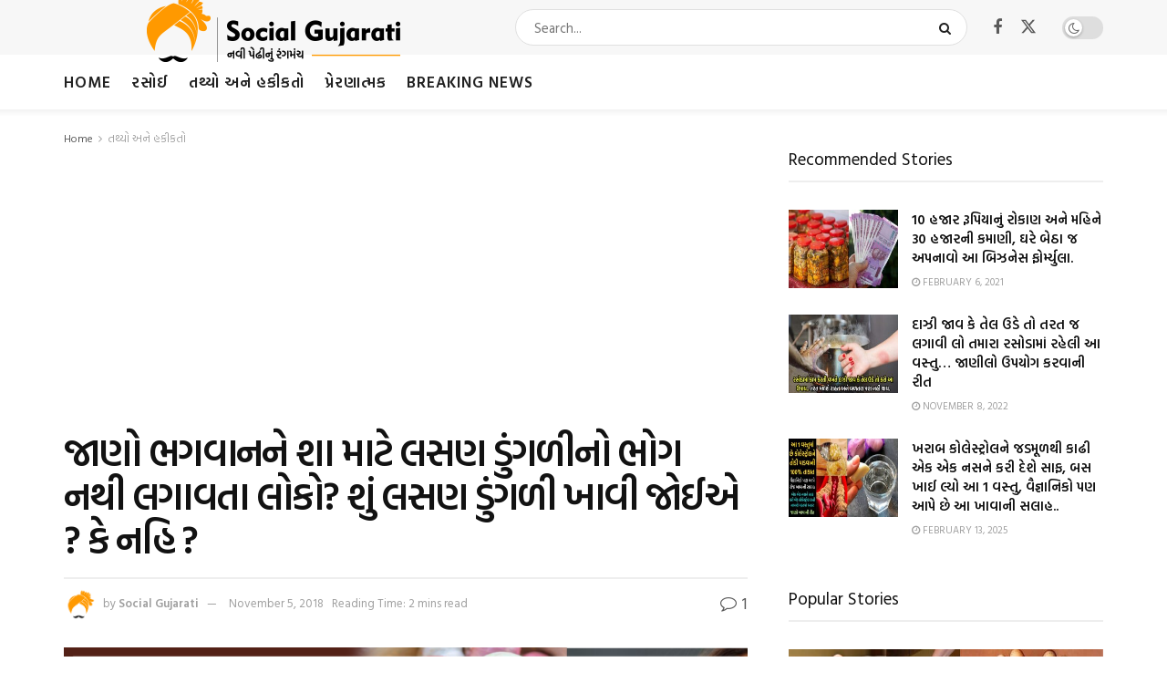

--- FILE ---
content_type: text/html; charset=UTF-8
request_url: https://gujaratidayro.com/facts/eat-garlic-or-not/
body_size: 32891
content:
<!doctype html>
<!--[if lt IE 7]> <html class="no-js lt-ie9 lt-ie8 lt-ie7" lang="en"> <![endif]-->
<!--[if IE 7]>    <html class="no-js lt-ie9 lt-ie8" lang="en"> <![endif]-->
<!--[if IE 8]>    <html class="no-js lt-ie9" lang="en"> <![endif]-->
<!--[if IE 9]>    <html class="no-js lt-ie10" lang="en"> <![endif]-->
<!--[if gt IE 8]><!--> <html class="no-js" lang="en"> <!--<![endif]-->
<head>
    <meta http-equiv="Content-Type" content="text/html; charset=UTF-8" />
    <meta name='viewport' content='width=device-width, initial-scale=1, user-scalable=yes' />
    <link rel="profile" href="http://gmpg.org/xfn/11" />
    <link rel="pingback" href="https://gujaratidayro.com/xmlrpc.php" />
    <meta name='robots' content='index, follow, max-image-preview:large, max-snippet:-1, max-video-preview:-1' />
	<style>img:is([sizes="auto" i], [sizes^="auto," i]) { contain-intrinsic-size: 3000px 1500px }</style>
				<script type="text/javascript">
			  var jnews_ajax_url = '/?ajax-request=jnews'
			</script>
			<script type="text/javascript">;window.jnews=window.jnews||{},window.jnews.library=window.jnews.library||{},window.jnews.library=function(){"use strict";var e=this;e.win=window,e.doc=document,e.noop=function(){},e.globalBody=e.doc.getElementsByTagName("body")[0],e.globalBody=e.globalBody?e.globalBody:e.doc,e.win.jnewsDataStorage=e.win.jnewsDataStorage||{_storage:new WeakMap,put:function(e,t,n){this._storage.has(e)||this._storage.set(e,new Map),this._storage.get(e).set(t,n)},get:function(e,t){return this._storage.get(e).get(t)},has:function(e,t){return this._storage.has(e)&&this._storage.get(e).has(t)},remove:function(e,t){var n=this._storage.get(e).delete(t);return 0===!this._storage.get(e).size&&this._storage.delete(e),n}},e.windowWidth=function(){return e.win.innerWidth||e.docEl.clientWidth||e.globalBody.clientWidth},e.windowHeight=function(){return e.win.innerHeight||e.docEl.clientHeight||e.globalBody.clientHeight},e.requestAnimationFrame=e.win.requestAnimationFrame||e.win.webkitRequestAnimationFrame||e.win.mozRequestAnimationFrame||e.win.msRequestAnimationFrame||window.oRequestAnimationFrame||function(e){return setTimeout(e,1e3/60)},e.cancelAnimationFrame=e.win.cancelAnimationFrame||e.win.webkitCancelAnimationFrame||e.win.webkitCancelRequestAnimationFrame||e.win.mozCancelAnimationFrame||e.win.msCancelRequestAnimationFrame||e.win.oCancelRequestAnimationFrame||function(e){clearTimeout(e)},e.classListSupport="classList"in document.createElement("_"),e.hasClass=e.classListSupport?function(e,t){return e.classList.contains(t)}:function(e,t){return e.className.indexOf(t)>=0},e.addClass=e.classListSupport?function(t,n){e.hasClass(t,n)||t.classList.add(n)}:function(t,n){e.hasClass(t,n)||(t.className+=" "+n)},e.removeClass=e.classListSupport?function(t,n){e.hasClass(t,n)&&t.classList.remove(n)}:function(t,n){e.hasClass(t,n)&&(t.className=t.className.replace(n,""))},e.objKeys=function(e){var t=[];for(var n in e)Object.prototype.hasOwnProperty.call(e,n)&&t.push(n);return t},e.isObjectSame=function(e,t){var n=!0;return JSON.stringify(e)!==JSON.stringify(t)&&(n=!1),n},e.extend=function(){for(var e,t,n,o=arguments[0]||{},i=1,a=arguments.length;i<a;i++)if(null!==(e=arguments[i]))for(t in e)o!==(n=e[t])&&void 0!==n&&(o[t]=n);return o},e.dataStorage=e.win.jnewsDataStorage,e.isVisible=function(e){return 0!==e.offsetWidth&&0!==e.offsetHeight||e.getBoundingClientRect().length},e.getHeight=function(e){return e.offsetHeight||e.clientHeight||e.getBoundingClientRect().height},e.getWidth=function(e){return e.offsetWidth||e.clientWidth||e.getBoundingClientRect().width},e.supportsPassive=!1;try{var t=Object.defineProperty({},"passive",{get:function(){e.supportsPassive=!0}});"createEvent"in e.doc?e.win.addEventListener("test",null,t):"fireEvent"in e.doc&&e.win.attachEvent("test",null)}catch(e){}e.passiveOption=!!e.supportsPassive&&{passive:!0},e.setStorage=function(e,t){e="jnews-"+e;var n={expired:Math.floor(((new Date).getTime()+432e5)/1e3)};t=Object.assign(n,t);localStorage.setItem(e,JSON.stringify(t))},e.getStorage=function(e){e="jnews-"+e;var t=localStorage.getItem(e);return null!==t&&0<t.length?JSON.parse(localStorage.getItem(e)):{}},e.expiredStorage=function(){var t,n="jnews-";for(var o in localStorage)o.indexOf(n)>-1&&"undefined"!==(t=e.getStorage(o.replace(n,""))).expired&&t.expired<Math.floor((new Date).getTime()/1e3)&&localStorage.removeItem(o)},e.addEvents=function(t,n,o){for(var i in n){var a=["touchstart","touchmove"].indexOf(i)>=0&&!o&&e.passiveOption;"createEvent"in e.doc?t.addEventListener(i,n[i],a):"fireEvent"in e.doc&&t.attachEvent("on"+i,n[i])}},e.removeEvents=function(t,n){for(var o in n)"createEvent"in e.doc?t.removeEventListener(o,n[o]):"fireEvent"in e.doc&&t.detachEvent("on"+o,n[o])},e.triggerEvents=function(t,n,o){var i;o=o||{detail:null};return"createEvent"in e.doc?(!(i=e.doc.createEvent("CustomEvent")||new CustomEvent(n)).initCustomEvent||i.initCustomEvent(n,!0,!1,o),void t.dispatchEvent(i)):"fireEvent"in e.doc?((i=e.doc.createEventObject()).eventType=n,void t.fireEvent("on"+i.eventType,i)):void 0},e.getParents=function(t,n){void 0===n&&(n=e.doc);for(var o=[],i=t.parentNode,a=!1;!a;)if(i){var r=i;r.querySelectorAll(n).length?a=!0:(o.push(r),i=r.parentNode)}else o=[],a=!0;return o},e.forEach=function(e,t,n){for(var o=0,i=e.length;o<i;o++)t.call(n,e[o],o)},e.getText=function(e){return e.innerText||e.textContent},e.setText=function(e,t){var n="object"==typeof t?t.innerText||t.textContent:t;e.innerText&&(e.innerText=n),e.textContent&&(e.textContent=n)},e.httpBuildQuery=function(t){return e.objKeys(t).reduce(function t(n){var o=arguments.length>1&&void 0!==arguments[1]?arguments[1]:null;return function(i,a){var r=n[a];a=encodeURIComponent(a);var s=o?"".concat(o,"[").concat(a,"]"):a;return null==r||"function"==typeof r?(i.push("".concat(s,"=")),i):["number","boolean","string"].includes(typeof r)?(i.push("".concat(s,"=").concat(encodeURIComponent(r))),i):(i.push(e.objKeys(r).reduce(t(r,s),[]).join("&")),i)}}(t),[]).join("&")},e.get=function(t,n,o,i){return o="function"==typeof o?o:e.noop,e.ajax("GET",t,n,o,i)},e.post=function(t,n,o,i){return o="function"==typeof o?o:e.noop,e.ajax("POST",t,n,o,i)},e.ajax=function(t,n,o,i,a){var r=new XMLHttpRequest,s=n,c=e.httpBuildQuery(o);if(t=-1!=["GET","POST"].indexOf(t)?t:"GET",r.open(t,s+("GET"==t?"?"+c:""),!0),"POST"==t&&r.setRequestHeader("Content-type","application/x-www-form-urlencoded"),r.setRequestHeader("X-Requested-With","XMLHttpRequest"),r.onreadystatechange=function(){4===r.readyState&&200<=r.status&&300>r.status&&"function"==typeof i&&i.call(void 0,r.response)},void 0!==a&&!a){return{xhr:r,send:function(){r.send("POST"==t?c:null)}}}return r.send("POST"==t?c:null),{xhr:r}},e.scrollTo=function(t,n,o){function i(e,t,n){this.start=this.position(),this.change=e-this.start,this.currentTime=0,this.increment=20,this.duration=void 0===n?500:n,this.callback=t,this.finish=!1,this.animateScroll()}return Math.easeInOutQuad=function(e,t,n,o){return(e/=o/2)<1?n/2*e*e+t:-n/2*(--e*(e-2)-1)+t},i.prototype.stop=function(){this.finish=!0},i.prototype.move=function(t){e.doc.documentElement.scrollTop=t,e.globalBody.parentNode.scrollTop=t,e.globalBody.scrollTop=t},i.prototype.position=function(){return e.doc.documentElement.scrollTop||e.globalBody.parentNode.scrollTop||e.globalBody.scrollTop},i.prototype.animateScroll=function(){this.currentTime+=this.increment;var t=Math.easeInOutQuad(this.currentTime,this.start,this.change,this.duration);this.move(t),this.currentTime<this.duration&&!this.finish?e.requestAnimationFrame.call(e.win,this.animateScroll.bind(this)):this.callback&&"function"==typeof this.callback&&this.callback()},new i(t,n,o)},e.unwrap=function(t){var n,o=t;e.forEach(t,(function(e,t){n?n+=e:n=e})),o.replaceWith(n)},e.performance={start:function(e){performance.mark(e+"Start")},stop:function(e){performance.mark(e+"End"),performance.measure(e,e+"Start",e+"End")}},e.fps=function(){var t=0,n=0,o=0;!function(){var i=t=0,a=0,r=0,s=document.getElementById("fpsTable"),c=function(t){void 0===document.getElementsByTagName("body")[0]?e.requestAnimationFrame.call(e.win,(function(){c(t)})):document.getElementsByTagName("body")[0].appendChild(t)};null===s&&((s=document.createElement("div")).style.position="fixed",s.style.top="120px",s.style.left="10px",s.style.width="100px",s.style.height="20px",s.style.border="1px solid black",s.style.fontSize="11px",s.style.zIndex="100000",s.style.backgroundColor="white",s.id="fpsTable",c(s));var l=function(){o++,n=Date.now(),(a=(o/(r=(n-t)/1e3)).toPrecision(2))!=i&&(i=a,s.innerHTML=i+"fps"),1<r&&(t=n,o=0),e.requestAnimationFrame.call(e.win,l)};l()}()},e.instr=function(e,t){for(var n=0;n<t.length;n++)if(-1!==e.toLowerCase().indexOf(t[n].toLowerCase()))return!0},e.winLoad=function(t,n){function o(o){if("complete"===e.doc.readyState||"interactive"===e.doc.readyState)return!o||n?setTimeout(t,n||1):t(o),1}o()||e.addEvents(e.win,{load:o})},e.docReady=function(t,n){function o(o){if("complete"===e.doc.readyState||"interactive"===e.doc.readyState)return!o||n?setTimeout(t,n||1):t(o),1}o()||e.addEvents(e.doc,{DOMContentLoaded:o})},e.fireOnce=function(){e.docReady((function(){e.assets=e.assets||[],e.assets.length&&(e.boot(),e.load_assets())}),50)},e.boot=function(){e.length&&e.doc.querySelectorAll("style[media]").forEach((function(e){"not all"==e.getAttribute("media")&&e.removeAttribute("media")}))},e.create_js=function(t,n){var o=e.doc.createElement("script");switch(o.setAttribute("src",t),n){case"defer":o.setAttribute("defer",!0);break;case"async":o.setAttribute("async",!0);break;case"deferasync":o.setAttribute("defer",!0),o.setAttribute("async",!0)}e.globalBody.appendChild(o)},e.load_assets=function(){"object"==typeof e.assets&&e.forEach(e.assets.slice(0),(function(t,n){var o="";t.defer&&(o+="defer"),t.async&&(o+="async"),e.create_js(t.url,o);var i=e.assets.indexOf(t);i>-1&&e.assets.splice(i,1)})),e.assets=jnewsoption.au_scripts=window.jnewsads=[]},e.setCookie=function(e,t,n){var o="";if(n){var i=new Date;i.setTime(i.getTime()+24*n*60*60*1e3),o="; expires="+i.toUTCString()}document.cookie=e+"="+(t||"")+o+"; path=/"},e.getCookie=function(e){for(var t=e+"=",n=document.cookie.split(";"),o=0;o<n.length;o++){for(var i=n[o];" "==i.charAt(0);)i=i.substring(1,i.length);if(0==i.indexOf(t))return i.substring(t.length,i.length)}return null},e.eraseCookie=function(e){document.cookie=e+"=; Path=/; Expires=Thu, 01 Jan 1970 00:00:01 GMT;"},e.docReady((function(){e.globalBody=e.globalBody==e.doc?e.doc.getElementsByTagName("body")[0]:e.globalBody,e.globalBody=e.globalBody?e.globalBody:e.doc})),e.winLoad((function(){e.winLoad((function(){var t=!1;if(void 0!==window.jnewsadmin)if(void 0!==window.file_version_checker){var n=e.objKeys(window.file_version_checker);n.length?n.forEach((function(e){t||"10.0.4"===window.file_version_checker[e]||(t=!0)})):t=!0}else t=!0;t&&(window.jnewsHelper.getMessage(),window.jnewsHelper.getNotice())}),2500)}))},window.jnews.library=new window.jnews.library;</script>
	<!-- This site is optimized with the Yoast SEO plugin v26.7 - https://yoast.com/wordpress/plugins/seo/ -->
	<title>જાણો ભગવાનને શા માટે લસણ ડુંગળીનો ભોગ નથી લગાવતા લોકો? શું લસણ ડુંગળી ખાવી જોઈએ ? કે નહિ ? - Gujaratidayro</title>
	<link rel="canonical" href="https://gujaratidayro.com/facts/eat-garlic-or-not/" />
	<meta property="og:locale" content="en_US" />
	<meta property="og:type" content="article" />
	<meta property="og:title" content="જાણો ભગવાનને શા માટે લસણ ડુંગળીનો ભોગ નથી લગાવતા લોકો? શું લસણ ડુંગળી ખાવી જોઈએ ? કે નહિ ? - Gujaratidayro" />
	<meta property="og:description" content="અહીં દરેક આર્ટીકલ એકદમ સરળ, તાર્તિક, વૈજ્ઞાનિક રીતે પરફેક્ટ માહિતી વાળા જ હશે. માટે આર્ટીકલ વાંચવા વાળા અને જ્ઞાન વધે તેવી ઈચ્છા રાખવા વાળા લોકો જ અમારી સાથે જોડાઈ રહે તેવી વિનંતી RELATED POSTS બીજા લોકોને મળતા સમયે ધ્યાન રાખો માત્ર આ પાંચ વાતનું…દુનિયા તમારી દીવાની થઇ જશે. પાંજરામાં મૂકી દો આ એક વસ્તુ, તરત [&hellip;]" />
	<meta property="og:url" content="https://gujaratidayro.com/facts/eat-garlic-or-not/" />
	<meta property="og:site_name" content="Gujaratidayro" />
	<meta property="article:author" content="https://www.facebook.com/SocialGujarati/" />
	<meta property="article:published_time" content="2018-11-05T14:24:31+00:00" />
	<meta property="og:image" content="https://gujaratidayro.com/wp-content/uploads/2018/11/kanda-lasan.png" />
	<meta property="og:image:width" content="980" />
	<meta property="og:image:height" content="500" />
	<meta property="og:image:type" content="image/png" />
	<meta name="author" content="Social Gujarati" />
	<meta name="twitter:card" content="summary_large_image" />
	<meta name="twitter:label1" content="Written by" />
	<meta name="twitter:data1" content="Social Gujarati" />
	<script type="application/ld+json" class="yoast-schema-graph">{"@context":"https://schema.org","@graph":[{"@type":"Article","@id":"https://gujaratidayro.com/facts/eat-garlic-or-not/#article","isPartOf":{"@id":"https://gujaratidayro.com/facts/eat-garlic-or-not/"},"author":{"name":"Social Gujarati","@id":"http://gujaratidayro.com/#/schema/person/66a3ee963bf36aaff182d54cf19e1436"},"headline":"જાણો ભગવાનને શા માટે લસણ ડુંગળીનો ભોગ નથી લગાવતા લોકો? શું લસણ ડુંગળી ખાવી જોઈએ ? કે નહિ ?","datePublished":"2018-11-05T14:24:31+00:00","mainEntityOfPage":{"@id":"https://gujaratidayro.com/facts/eat-garlic-or-not/"},"wordCount":19,"commentCount":1,"publisher":{"@id":"http://gujaratidayro.com/#organization"},"image":{"@id":"https://gujaratidayro.com/facts/eat-garlic-or-not/#primaryimage"},"thumbnailUrl":"https://gujaratidayro.com/wp-content/uploads/2018/11/kanda-lasan.png","keywords":["garlic","onion","why hindu not eat garlic and onion","why people dont eat onion"],"articleSection":["તથ્યો અને હકીકતો","ધાર્મિક"],"inLanguage":"en","potentialAction":[{"@type":"CommentAction","name":"Comment","target":["https://gujaratidayro.com/facts/eat-garlic-or-not/#respond"]}]},{"@type":"WebPage","@id":"https://gujaratidayro.com/facts/eat-garlic-or-not/","url":"https://gujaratidayro.com/facts/eat-garlic-or-not/","name":"જાણો ભગવાનને શા માટે લસણ ડુંગળીનો ભોગ નથી લગાવતા લોકો? શું લસણ ડુંગળી ખાવી જોઈએ ? કે નહિ ? - Gujaratidayro","isPartOf":{"@id":"http://gujaratidayro.com/#website"},"primaryImageOfPage":{"@id":"https://gujaratidayro.com/facts/eat-garlic-or-not/#primaryimage"},"image":{"@id":"https://gujaratidayro.com/facts/eat-garlic-or-not/#primaryimage"},"thumbnailUrl":"https://gujaratidayro.com/wp-content/uploads/2018/11/kanda-lasan.png","datePublished":"2018-11-05T14:24:31+00:00","breadcrumb":{"@id":"https://gujaratidayro.com/facts/eat-garlic-or-not/#breadcrumb"},"inLanguage":"en","potentialAction":[{"@type":"ReadAction","target":["https://gujaratidayro.com/facts/eat-garlic-or-not/"]}]},{"@type":"ImageObject","inLanguage":"en","@id":"https://gujaratidayro.com/facts/eat-garlic-or-not/#primaryimage","url":"https://gujaratidayro.com/wp-content/uploads/2018/11/kanda-lasan.png","contentUrl":"https://gujaratidayro.com/wp-content/uploads/2018/11/kanda-lasan.png","width":980,"height":500},{"@type":"BreadcrumbList","@id":"https://gujaratidayro.com/facts/eat-garlic-or-not/#breadcrumb","itemListElement":[{"@type":"ListItem","position":1,"name":"Home","item":"http://gujaratidayro.com/"},{"@type":"ListItem","position":2,"name":"જાણો ભગવાનને શા માટે લસણ ડુંગળીનો ભોગ નથી લગાવતા લોકો? શું લસણ ડુંગળી ખાવી જોઈએ ? કે નહિ ?"}]},{"@type":"WebSite","@id":"http://gujaratidayro.com/#website","url":"http://gujaratidayro.com/","name":"Gujaratidayro","description":"નવી પેઠી નો નવો ડાયરો","publisher":{"@id":"http://gujaratidayro.com/#organization"},"potentialAction":[{"@type":"SearchAction","target":{"@type":"EntryPoint","urlTemplate":"http://gujaratidayro.com/?s={search_term_string}"},"query-input":{"@type":"PropertyValueSpecification","valueRequired":true,"valueName":"search_term_string"}}],"inLanguage":"en"},{"@type":"Organization","@id":"http://gujaratidayro.com/#organization","name":"Gujaratidayro","url":"http://gujaratidayro.com/","logo":{"@type":"ImageObject","inLanguage":"en","@id":"http://gujaratidayro.com/#/schema/logo/image/","url":"https://gujaratidayro.com/wp-content/uploads/2023/05/SG_460.png","contentUrl":"https://gujaratidayro.com/wp-content/uploads/2023/05/SG_460.png","width":460,"height":80,"caption":"Gujaratidayro"},"image":{"@id":"http://gujaratidayro.com/#/schema/logo/image/"}},{"@type":"Person","@id":"http://gujaratidayro.com/#/schema/person/66a3ee963bf36aaff182d54cf19e1436","name":"Social Gujarati","image":{"@type":"ImageObject","inLanguage":"en","@id":"http://gujaratidayro.com/#/schema/person/image/","url":"https://secure.gravatar.com/avatar/6aa43dfc572c6375781c459de71d58cdf302ce4e298a36ee59b58ce7ac5b7a68?s=96&d=mm&r=g","contentUrl":"https://secure.gravatar.com/avatar/6aa43dfc572c6375781c459de71d58cdf302ce4e298a36ee59b58ce7ac5b7a68?s=96&d=mm&r=g","caption":"Social Gujarati"},"sameAs":["https://www.gujaratidayro.com/","https://www.facebook.com/SocialGujarati/","https://www.instagram.com/socialgujarati/"],"url":"https://gujaratidayro.com/author/vishal/"}]}</script>
	<!-- / Yoast SEO plugin. -->


<link rel='dns-prefetch' href='//www.googletagmanager.com' />
<link rel='dns-prefetch' href='//fonts.googleapis.com' />
<link rel='dns-prefetch' href='//pagead2.googlesyndication.com' />
<link rel='preconnect' href='https://fonts.gstatic.com' />
<link rel="alternate" type="application/rss+xml" title="Gujaratidayro &raquo; Feed" href="https://gujaratidayro.com/feed/" />
<link rel="alternate" type="application/rss+xml" title="Gujaratidayro &raquo; Comments Feed" href="https://gujaratidayro.com/comments/feed/" />
<script type="text/javascript" id="wpp-js" src="https://gujaratidayro.com/wp-content/plugins/wordpress-popular-posts/assets/js/wpp.min.js?ver=7.3.6" data-sampling="0" data-sampling-rate="100" data-api-url="https://gujaratidayro.com/wp-json/wordpress-popular-posts" data-post-id="9900" data-token="bfc04c7a63" data-lang="0" data-debug="0"></script>
<link rel="alternate" type="application/rss+xml" title="Gujaratidayro &raquo; જાણો ભગવાનને શા માટે લસણ ડુંગળીનો ભોગ નથી લગાવતા લોકો? શું લસણ ડુંગળી ખાવી જોઈએ ? કે નહિ ? Comments Feed" href="https://gujaratidayro.com/facts/eat-garlic-or-not/feed/" />
<script type="text/javascript">
/* <![CDATA[ */
window._wpemojiSettings = {"baseUrl":"https:\/\/s.w.org\/images\/core\/emoji\/16.0.1\/72x72\/","ext":".png","svgUrl":"https:\/\/s.w.org\/images\/core\/emoji\/16.0.1\/svg\/","svgExt":".svg","source":{"concatemoji":"https:\/\/gujaratidayro.com\/wp-includes\/js\/wp-emoji-release.min.js?ver=6.8.3"}};
/*! This file is auto-generated */
!function(s,n){var o,i,e;function c(e){try{var t={supportTests:e,timestamp:(new Date).valueOf()};sessionStorage.setItem(o,JSON.stringify(t))}catch(e){}}function p(e,t,n){e.clearRect(0,0,e.canvas.width,e.canvas.height),e.fillText(t,0,0);var t=new Uint32Array(e.getImageData(0,0,e.canvas.width,e.canvas.height).data),a=(e.clearRect(0,0,e.canvas.width,e.canvas.height),e.fillText(n,0,0),new Uint32Array(e.getImageData(0,0,e.canvas.width,e.canvas.height).data));return t.every(function(e,t){return e===a[t]})}function u(e,t){e.clearRect(0,0,e.canvas.width,e.canvas.height),e.fillText(t,0,0);for(var n=e.getImageData(16,16,1,1),a=0;a<n.data.length;a++)if(0!==n.data[a])return!1;return!0}function f(e,t,n,a){switch(t){case"flag":return n(e,"\ud83c\udff3\ufe0f\u200d\u26a7\ufe0f","\ud83c\udff3\ufe0f\u200b\u26a7\ufe0f")?!1:!n(e,"\ud83c\udde8\ud83c\uddf6","\ud83c\udde8\u200b\ud83c\uddf6")&&!n(e,"\ud83c\udff4\udb40\udc67\udb40\udc62\udb40\udc65\udb40\udc6e\udb40\udc67\udb40\udc7f","\ud83c\udff4\u200b\udb40\udc67\u200b\udb40\udc62\u200b\udb40\udc65\u200b\udb40\udc6e\u200b\udb40\udc67\u200b\udb40\udc7f");case"emoji":return!a(e,"\ud83e\udedf")}return!1}function g(e,t,n,a){var r="undefined"!=typeof WorkerGlobalScope&&self instanceof WorkerGlobalScope?new OffscreenCanvas(300,150):s.createElement("canvas"),o=r.getContext("2d",{willReadFrequently:!0}),i=(o.textBaseline="top",o.font="600 32px Arial",{});return e.forEach(function(e){i[e]=t(o,e,n,a)}),i}function t(e){var t=s.createElement("script");t.src=e,t.defer=!0,s.head.appendChild(t)}"undefined"!=typeof Promise&&(o="wpEmojiSettingsSupports",i=["flag","emoji"],n.supports={everything:!0,everythingExceptFlag:!0},e=new Promise(function(e){s.addEventListener("DOMContentLoaded",e,{once:!0})}),new Promise(function(t){var n=function(){try{var e=JSON.parse(sessionStorage.getItem(o));if("object"==typeof e&&"number"==typeof e.timestamp&&(new Date).valueOf()<e.timestamp+604800&&"object"==typeof e.supportTests)return e.supportTests}catch(e){}return null}();if(!n){if("undefined"!=typeof Worker&&"undefined"!=typeof OffscreenCanvas&&"undefined"!=typeof URL&&URL.createObjectURL&&"undefined"!=typeof Blob)try{var e="postMessage("+g.toString()+"("+[JSON.stringify(i),f.toString(),p.toString(),u.toString()].join(",")+"));",a=new Blob([e],{type:"text/javascript"}),r=new Worker(URL.createObjectURL(a),{name:"wpTestEmojiSupports"});return void(r.onmessage=function(e){c(n=e.data),r.terminate(),t(n)})}catch(e){}c(n=g(i,f,p,u))}t(n)}).then(function(e){for(var t in e)n.supports[t]=e[t],n.supports.everything=n.supports.everything&&n.supports[t],"flag"!==t&&(n.supports.everythingExceptFlag=n.supports.everythingExceptFlag&&n.supports[t]);n.supports.everythingExceptFlag=n.supports.everythingExceptFlag&&!n.supports.flag,n.DOMReady=!1,n.readyCallback=function(){n.DOMReady=!0}}).then(function(){return e}).then(function(){var e;n.supports.everything||(n.readyCallback(),(e=n.source||{}).concatemoji?t(e.concatemoji):e.wpemoji&&e.twemoji&&(t(e.twemoji),t(e.wpemoji)))}))}((window,document),window._wpemojiSettings);
/* ]]> */
</script>
<style id='wp-emoji-styles-inline-css' type='text/css'>

	img.wp-smiley, img.emoji {
		display: inline !important;
		border: none !important;
		box-shadow: none !important;
		height: 1em !important;
		width: 1em !important;
		margin: 0 0.07em !important;
		vertical-align: -0.1em !important;
		background: none !important;
		padding: 0 !important;
	}
</style>
<link rel='stylesheet' id='wp-block-library-css' href='https://gujaratidayro.com/wp-includes/css/dist/block-library/style.min.css?ver=6.8.3' type='text/css' media='all' />
<style id='classic-theme-styles-inline-css' type='text/css'>
/*! This file is auto-generated */
.wp-block-button__link{color:#fff;background-color:#32373c;border-radius:9999px;box-shadow:none;text-decoration:none;padding:calc(.667em + 2px) calc(1.333em + 2px);font-size:1.125em}.wp-block-file__button{background:#32373c;color:#fff;text-decoration:none}
</style>
<link rel='stylesheet' id='jnews-faq-css' href='https://gujaratidayro.com/wp-content/plugins/jnews-essential/assets/css/faq.css?ver=12.0.3' type='text/css' media='all' />
<style id='global-styles-inline-css' type='text/css'>
:root{--wp--preset--aspect-ratio--square: 1;--wp--preset--aspect-ratio--4-3: 4/3;--wp--preset--aspect-ratio--3-4: 3/4;--wp--preset--aspect-ratio--3-2: 3/2;--wp--preset--aspect-ratio--2-3: 2/3;--wp--preset--aspect-ratio--16-9: 16/9;--wp--preset--aspect-ratio--9-16: 9/16;--wp--preset--color--black: #000000;--wp--preset--color--cyan-bluish-gray: #abb8c3;--wp--preset--color--white: #ffffff;--wp--preset--color--pale-pink: #f78da7;--wp--preset--color--vivid-red: #cf2e2e;--wp--preset--color--luminous-vivid-orange: #ff6900;--wp--preset--color--luminous-vivid-amber: #fcb900;--wp--preset--color--light-green-cyan: #7bdcb5;--wp--preset--color--vivid-green-cyan: #00d084;--wp--preset--color--pale-cyan-blue: #8ed1fc;--wp--preset--color--vivid-cyan-blue: #0693e3;--wp--preset--color--vivid-purple: #9b51e0;--wp--preset--gradient--vivid-cyan-blue-to-vivid-purple: linear-gradient(135deg,rgba(6,147,227,1) 0%,rgb(155,81,224) 100%);--wp--preset--gradient--light-green-cyan-to-vivid-green-cyan: linear-gradient(135deg,rgb(122,220,180) 0%,rgb(0,208,130) 100%);--wp--preset--gradient--luminous-vivid-amber-to-luminous-vivid-orange: linear-gradient(135deg,rgba(252,185,0,1) 0%,rgba(255,105,0,1) 100%);--wp--preset--gradient--luminous-vivid-orange-to-vivid-red: linear-gradient(135deg,rgba(255,105,0,1) 0%,rgb(207,46,46) 100%);--wp--preset--gradient--very-light-gray-to-cyan-bluish-gray: linear-gradient(135deg,rgb(238,238,238) 0%,rgb(169,184,195) 100%);--wp--preset--gradient--cool-to-warm-spectrum: linear-gradient(135deg,rgb(74,234,220) 0%,rgb(151,120,209) 20%,rgb(207,42,186) 40%,rgb(238,44,130) 60%,rgb(251,105,98) 80%,rgb(254,248,76) 100%);--wp--preset--gradient--blush-light-purple: linear-gradient(135deg,rgb(255,206,236) 0%,rgb(152,150,240) 100%);--wp--preset--gradient--blush-bordeaux: linear-gradient(135deg,rgb(254,205,165) 0%,rgb(254,45,45) 50%,rgb(107,0,62) 100%);--wp--preset--gradient--luminous-dusk: linear-gradient(135deg,rgb(255,203,112) 0%,rgb(199,81,192) 50%,rgb(65,88,208) 100%);--wp--preset--gradient--pale-ocean: linear-gradient(135deg,rgb(255,245,203) 0%,rgb(182,227,212) 50%,rgb(51,167,181) 100%);--wp--preset--gradient--electric-grass: linear-gradient(135deg,rgb(202,248,128) 0%,rgb(113,206,126) 100%);--wp--preset--gradient--midnight: linear-gradient(135deg,rgb(2,3,129) 0%,rgb(40,116,252) 100%);--wp--preset--font-size--small: 13px;--wp--preset--font-size--medium: 20px;--wp--preset--font-size--large: 36px;--wp--preset--font-size--x-large: 42px;--wp--preset--spacing--20: 0.44rem;--wp--preset--spacing--30: 0.67rem;--wp--preset--spacing--40: 1rem;--wp--preset--spacing--50: 1.5rem;--wp--preset--spacing--60: 2.25rem;--wp--preset--spacing--70: 3.38rem;--wp--preset--spacing--80: 5.06rem;--wp--preset--shadow--natural: 6px 6px 9px rgba(0, 0, 0, 0.2);--wp--preset--shadow--deep: 12px 12px 50px rgba(0, 0, 0, 0.4);--wp--preset--shadow--sharp: 6px 6px 0px rgba(0, 0, 0, 0.2);--wp--preset--shadow--outlined: 6px 6px 0px -3px rgba(255, 255, 255, 1), 6px 6px rgba(0, 0, 0, 1);--wp--preset--shadow--crisp: 6px 6px 0px rgba(0, 0, 0, 1);}:where(.is-layout-flex){gap: 0.5em;}:where(.is-layout-grid){gap: 0.5em;}body .is-layout-flex{display: flex;}.is-layout-flex{flex-wrap: wrap;align-items: center;}.is-layout-flex > :is(*, div){margin: 0;}body .is-layout-grid{display: grid;}.is-layout-grid > :is(*, div){margin: 0;}:where(.wp-block-columns.is-layout-flex){gap: 2em;}:where(.wp-block-columns.is-layout-grid){gap: 2em;}:where(.wp-block-post-template.is-layout-flex){gap: 1.25em;}:where(.wp-block-post-template.is-layout-grid){gap: 1.25em;}.has-black-color{color: var(--wp--preset--color--black) !important;}.has-cyan-bluish-gray-color{color: var(--wp--preset--color--cyan-bluish-gray) !important;}.has-white-color{color: var(--wp--preset--color--white) !important;}.has-pale-pink-color{color: var(--wp--preset--color--pale-pink) !important;}.has-vivid-red-color{color: var(--wp--preset--color--vivid-red) !important;}.has-luminous-vivid-orange-color{color: var(--wp--preset--color--luminous-vivid-orange) !important;}.has-luminous-vivid-amber-color{color: var(--wp--preset--color--luminous-vivid-amber) !important;}.has-light-green-cyan-color{color: var(--wp--preset--color--light-green-cyan) !important;}.has-vivid-green-cyan-color{color: var(--wp--preset--color--vivid-green-cyan) !important;}.has-pale-cyan-blue-color{color: var(--wp--preset--color--pale-cyan-blue) !important;}.has-vivid-cyan-blue-color{color: var(--wp--preset--color--vivid-cyan-blue) !important;}.has-vivid-purple-color{color: var(--wp--preset--color--vivid-purple) !important;}.has-black-background-color{background-color: var(--wp--preset--color--black) !important;}.has-cyan-bluish-gray-background-color{background-color: var(--wp--preset--color--cyan-bluish-gray) !important;}.has-white-background-color{background-color: var(--wp--preset--color--white) !important;}.has-pale-pink-background-color{background-color: var(--wp--preset--color--pale-pink) !important;}.has-vivid-red-background-color{background-color: var(--wp--preset--color--vivid-red) !important;}.has-luminous-vivid-orange-background-color{background-color: var(--wp--preset--color--luminous-vivid-orange) !important;}.has-luminous-vivid-amber-background-color{background-color: var(--wp--preset--color--luminous-vivid-amber) !important;}.has-light-green-cyan-background-color{background-color: var(--wp--preset--color--light-green-cyan) !important;}.has-vivid-green-cyan-background-color{background-color: var(--wp--preset--color--vivid-green-cyan) !important;}.has-pale-cyan-blue-background-color{background-color: var(--wp--preset--color--pale-cyan-blue) !important;}.has-vivid-cyan-blue-background-color{background-color: var(--wp--preset--color--vivid-cyan-blue) !important;}.has-vivid-purple-background-color{background-color: var(--wp--preset--color--vivid-purple) !important;}.has-black-border-color{border-color: var(--wp--preset--color--black) !important;}.has-cyan-bluish-gray-border-color{border-color: var(--wp--preset--color--cyan-bluish-gray) !important;}.has-white-border-color{border-color: var(--wp--preset--color--white) !important;}.has-pale-pink-border-color{border-color: var(--wp--preset--color--pale-pink) !important;}.has-vivid-red-border-color{border-color: var(--wp--preset--color--vivid-red) !important;}.has-luminous-vivid-orange-border-color{border-color: var(--wp--preset--color--luminous-vivid-orange) !important;}.has-luminous-vivid-amber-border-color{border-color: var(--wp--preset--color--luminous-vivid-amber) !important;}.has-light-green-cyan-border-color{border-color: var(--wp--preset--color--light-green-cyan) !important;}.has-vivid-green-cyan-border-color{border-color: var(--wp--preset--color--vivid-green-cyan) !important;}.has-pale-cyan-blue-border-color{border-color: var(--wp--preset--color--pale-cyan-blue) !important;}.has-vivid-cyan-blue-border-color{border-color: var(--wp--preset--color--vivid-cyan-blue) !important;}.has-vivid-purple-border-color{border-color: var(--wp--preset--color--vivid-purple) !important;}.has-vivid-cyan-blue-to-vivid-purple-gradient-background{background: var(--wp--preset--gradient--vivid-cyan-blue-to-vivid-purple) !important;}.has-light-green-cyan-to-vivid-green-cyan-gradient-background{background: var(--wp--preset--gradient--light-green-cyan-to-vivid-green-cyan) !important;}.has-luminous-vivid-amber-to-luminous-vivid-orange-gradient-background{background: var(--wp--preset--gradient--luminous-vivid-amber-to-luminous-vivid-orange) !important;}.has-luminous-vivid-orange-to-vivid-red-gradient-background{background: var(--wp--preset--gradient--luminous-vivid-orange-to-vivid-red) !important;}.has-very-light-gray-to-cyan-bluish-gray-gradient-background{background: var(--wp--preset--gradient--very-light-gray-to-cyan-bluish-gray) !important;}.has-cool-to-warm-spectrum-gradient-background{background: var(--wp--preset--gradient--cool-to-warm-spectrum) !important;}.has-blush-light-purple-gradient-background{background: var(--wp--preset--gradient--blush-light-purple) !important;}.has-blush-bordeaux-gradient-background{background: var(--wp--preset--gradient--blush-bordeaux) !important;}.has-luminous-dusk-gradient-background{background: var(--wp--preset--gradient--luminous-dusk) !important;}.has-pale-ocean-gradient-background{background: var(--wp--preset--gradient--pale-ocean) !important;}.has-electric-grass-gradient-background{background: var(--wp--preset--gradient--electric-grass) !important;}.has-midnight-gradient-background{background: var(--wp--preset--gradient--midnight) !important;}.has-small-font-size{font-size: var(--wp--preset--font-size--small) !important;}.has-medium-font-size{font-size: var(--wp--preset--font-size--medium) !important;}.has-large-font-size{font-size: var(--wp--preset--font-size--large) !important;}.has-x-large-font-size{font-size: var(--wp--preset--font-size--x-large) !important;}
:where(.wp-block-post-template.is-layout-flex){gap: 1.25em;}:where(.wp-block-post-template.is-layout-grid){gap: 1.25em;}
:where(.wp-block-columns.is-layout-flex){gap: 2em;}:where(.wp-block-columns.is-layout-grid){gap: 2em;}
:root :where(.wp-block-pullquote){font-size: 1.5em;line-height: 1.6;}
</style>
<link rel='stylesheet' id='wordpress-popular-posts-css-css' href='https://gujaratidayro.com/wp-content/plugins/wordpress-popular-posts/assets/css/wpp.css?ver=7.3.6' type='text/css' media='all' />
<link rel='stylesheet' id='js_composer_front-css' href='https://gujaratidayro.com/wp-content/plugins/js_composer/assets/css/js_composer.min.css?ver=8.7.1' type='text/css' media='all' />
<link rel='stylesheet' id='jeg_customizer_font-css' href='//fonts.googleapis.com/css?family=Hind+Vadodara%3A600%2Cregular&#038;display=swap&#038;ver=1.3.2' type='text/css' media='all' />
<link rel='stylesheet' id='font-awesome-css' href='https://gujaratidayro.com/wp-content/themes/jnews/assets/fonts/font-awesome/font-awesome.min.css?ver=12.0.3' type='text/css' media='all' />
<link rel='stylesheet' id='jnews-frontend-css' href='https://gujaratidayro.com/wp-content/themes/jnews/assets/dist/frontend.min.css?ver=12.0.3' type='text/css' media='all' />
<link rel='stylesheet' id='jnews-js-composer-css' href='https://gujaratidayro.com/wp-content/themes/jnews/assets/css/js-composer-frontend.css?ver=12.0.3' type='text/css' media='all' />
<link rel='stylesheet' id='jnews-style-css' href='https://gujaratidayro.com/wp-content/themes/jnews/style.css?ver=12.0.3' type='text/css' media='all' />
<link rel='stylesheet' id='jnews-darkmode-css' href='https://gujaratidayro.com/wp-content/themes/jnews/assets/css/darkmode.css?ver=12.0.3' type='text/css' media='all' />
<link rel='stylesheet' id='jnews-scheme-css' href='http://gujaratidayro.com/wp-content/uploads/jnews/scheme.css?ver=1727268846' type='text/css' media='all' />
<link rel='stylesheet' id='jnews-select-share-css' href='https://gujaratidayro.com/wp-content/plugins/jnews-social-share/assets/css/plugin.css' type='text/css' media='all' />
<script type="text/javascript" src="https://gujaratidayro.com/wp-includes/js/jquery/jquery.min.js?ver=3.7.1" id="jquery-core-js"></script>
<script type="text/javascript" src="https://gujaratidayro.com/wp-includes/js/jquery/jquery-migrate.min.js?ver=3.4.1" id="jquery-migrate-js"></script>

<!-- Google tag (gtag.js) snippet added by Site Kit -->
<!-- Google Analytics snippet added by Site Kit -->
<script type="text/javascript" src="https://www.googletagmanager.com/gtag/js?id=GT-T9CJ54Q" id="google_gtagjs-js" async></script>
<script type="text/javascript" id="google_gtagjs-js-after">
/* <![CDATA[ */
window.dataLayer = window.dataLayer || [];function gtag(){dataLayer.push(arguments);}
gtag("set","linker",{"domains":["gujaratidayro.com"]});
gtag("js", new Date());
gtag("set", "developer_id.dZTNiMT", true);
gtag("config", "GT-T9CJ54Q");
/* ]]> */
</script>
<script></script><link rel="https://api.w.org/" href="https://gujaratidayro.com/wp-json/" /><link rel="alternate" title="JSON" type="application/json" href="https://gujaratidayro.com/wp-json/wp/v2/posts/9900" /><link rel="EditURI" type="application/rsd+xml" title="RSD" href="https://gujaratidayro.com/xmlrpc.php?rsd" />
<meta name="generator" content="WordPress 6.8.3" />
<link rel='shortlink' href='https://gujaratidayro.com/?p=9900' />
<link rel="alternate" title="oEmbed (JSON)" type="application/json+oembed" href="https://gujaratidayro.com/wp-json/oembed/1.0/embed?url=https%3A%2F%2Fgujaratidayro.com%2Ffacts%2Feat-garlic-or-not%2F" />
<link rel="alternate" title="oEmbed (XML)" type="text/xml+oembed" href="https://gujaratidayro.com/wp-json/oembed/1.0/embed?url=https%3A%2F%2Fgujaratidayro.com%2Ffacts%2Feat-garlic-or-not%2F&#038;format=xml" />
<meta name="generator" content="Site Kit by Google 1.170.0" /><script async src="https://securepubads.g.doubleclick.net/tag/js/gpt.js"></script>
<script>
      window.googletag = window.googletag || {cmd: []};

      // GPT ad slots
      var anchorSlot_2;

      googletag.cmd.push(function() {
        anchorSlot_2 = googletag.defineOutOfPageSlot('/23079342065/GD_Anchor_1', googletag.enums.OutOfPageFormat.TOP_ANCHOR);
        anchorSlot_2.addService(googletag.pubads());

         // Enable SRA and services.
        googletag.pubads().enableSingleRequest();
        googletag.enableServices();
        googletag.display(anchorSlot_2);
      });
</script>

<!--<script async src="https://securepubads.g.doubleclick.net/tag/js/gpt.js"></script>-->
<script>
    window.googletag = window.googletag || { cmd: [] };
    var interstitialSlot;
    googletag.cmd.push(function () {
       interstitialSlot = googletag.defineOutOfPageSlot('/23079342065/GD_interstitial_1',googletag.enums.OutOfPageFormat.INTERSTITIAL).addService(googletag.pubads());
      googletag.enableServices();
    });
    googletag.cmd.push(function () {
    googletag.display(interstitialSlot);
    });
  </script>

<!-- Google tag (gtag.js) -->
<script async src="https://www.googletagmanager.com/gtag/js?id=G-20M9ZWN5M0"></script>
<script>
  window.dataLayer = window.dataLayer || [];
  function gtag(){dataLayer.push(arguments);}
  gtag('js', new Date());

  gtag('config', 'G-CXCGQ4ZHXC');
</script>
<meta name="facebook-domain-verification" content="jm30i9svnfbh0qqfzmksk259mlpi6b" />            <style id="wpp-loading-animation-styles">@-webkit-keyframes bgslide{from{background-position-x:0}to{background-position-x:-200%}}@keyframes bgslide{from{background-position-x:0}to{background-position-x:-200%}}.wpp-widget-block-placeholder,.wpp-shortcode-placeholder{margin:0 auto;width:60px;height:3px;background:#dd3737;background:linear-gradient(90deg,#dd3737 0%,#571313 10%,#dd3737 100%);background-size:200% auto;border-radius:3px;-webkit-animation:bgslide 1s infinite linear;animation:bgslide 1s infinite linear}</style>
            
<!-- Google AdSense meta tags added by Site Kit -->
<meta name="google-adsense-platform-account" content="ca-host-pub-2644536267352236">
<meta name="google-adsense-platform-domain" content="sitekit.withgoogle.com">
<!-- End Google AdSense meta tags added by Site Kit -->
<meta name="generator" content="Powered by WPBakery Page Builder - drag and drop page builder for WordPress."/>

<!-- Google AdSense snippet added by Site Kit -->
<script type="text/javascript" async="async" src="https://pagead2.googlesyndication.com/pagead/js/adsbygoogle.js?client=ca-pub-9167110904108234&amp;host=ca-host-pub-2644536267352236" crossorigin="anonymous"></script>

<!-- End Google AdSense snippet added by Site Kit -->
<script type='application/ld+json'>{"@context":"http:\/\/schema.org","@type":"Organization","@id":"https:\/\/gujaratidayro.com\/#organization","url":"https:\/\/gujaratidayro.com\/","name":"","logo":{"@type":"ImageObject","url":""},"sameAs":["http:\/\/facebook.com","http:\/\/twitter.com"]}</script>
<script type='application/ld+json'>{"@context":"http:\/\/schema.org","@type":"WebSite","@id":"https:\/\/gujaratidayro.com\/#website","url":"https:\/\/gujaratidayro.com\/","name":"","potentialAction":{"@type":"SearchAction","target":"https:\/\/gujaratidayro.com\/?s={search_term_string}","query-input":"required name=search_term_string"}}</script>
<link rel="icon" href="https://gujaratidayro.com/wp-content/uploads/2024/09/cropped-SG_460-32x32.png" sizes="32x32" />
<link rel="icon" href="https://gujaratidayro.com/wp-content/uploads/2024/09/cropped-SG_460-192x192.png" sizes="192x192" />
<link rel="apple-touch-icon" href="https://gujaratidayro.com/wp-content/uploads/2024/09/cropped-SG_460-180x180.png" />
<meta name="msapplication-TileImage" content="https://gujaratidayro.com/wp-content/uploads/2024/09/cropped-SG_460-270x270.png" />
<style id="jeg_dynamic_css" type="text/css" data-type="jeg_custom-css">body { --j-body-color : #5a5a5a; --j-accent-color : #3943b7; --j-alt-color : #3943b7; --j-heading-color : #121212; } body,.jeg_newsfeed_list .tns-outer .tns-controls button,.jeg_filter_button,.owl-carousel .owl-nav div,.jeg_readmore,.jeg_hero_style_7 .jeg_post_meta a,.widget_calendar thead th,.widget_calendar tfoot a,.jeg_socialcounter a,.entry-header .jeg_meta_like a,.entry-header .jeg_meta_comment a,.entry-header .jeg_meta_donation a,.entry-header .jeg_meta_bookmark a,.entry-content tbody tr:hover,.entry-content th,.jeg_splitpost_nav li:hover a,#breadcrumbs a,.jeg_author_socials a:hover,.jeg_footer_content a,.jeg_footer_bottom a,.jeg_cartcontent,.woocommerce .woocommerce-breadcrumb a { color : #5a5a5a; } a, .jeg_menu_style_5>li>a:hover, .jeg_menu_style_5>li.sfHover>a, .jeg_menu_style_5>li.current-menu-item>a, .jeg_menu_style_5>li.current-menu-ancestor>a, .jeg_navbar .jeg_menu:not(.jeg_main_menu)>li>a:hover, .jeg_midbar .jeg_menu:not(.jeg_main_menu)>li>a:hover, .jeg_side_tabs li.active, .jeg_block_heading_5 strong, .jeg_block_heading_6 strong, .jeg_block_heading_7 strong, .jeg_block_heading_8 strong, .jeg_subcat_list li a:hover, .jeg_subcat_list li button:hover, .jeg_pl_lg_7 .jeg_thumb .jeg_post_category a, .jeg_pl_xs_2:before, .jeg_pl_xs_4 .jeg_postblock_content:before, .jeg_postblock .jeg_post_title a:hover, .jeg_hero_style_6 .jeg_post_title a:hover, .jeg_sidefeed .jeg_pl_xs_3 .jeg_post_title a:hover, .widget_jnews_popular .jeg_post_title a:hover, .jeg_meta_author a, .widget_archive li a:hover, .widget_pages li a:hover, .widget_meta li a:hover, .widget_recent_entries li a:hover, .widget_rss li a:hover, .widget_rss cite, .widget_categories li a:hover, .widget_categories li.current-cat>a, #breadcrumbs a:hover, .jeg_share_count .counts, .commentlist .bypostauthor>.comment-body>.comment-author>.fn, span.required, .jeg_review_title, .bestprice .price, .authorlink a:hover, .jeg_vertical_playlist .jeg_video_playlist_play_icon, .jeg_vertical_playlist .jeg_video_playlist_item.active .jeg_video_playlist_thumbnail:before, .jeg_horizontal_playlist .jeg_video_playlist_play, .woocommerce li.product .pricegroup .button, .widget_display_forums li a:hover, .widget_display_topics li:before, .widget_display_replies li:before, .widget_display_views li:before, .bbp-breadcrumb a:hover, .jeg_mobile_menu li.sfHover>a, .jeg_mobile_menu li a:hover, .split-template-6 .pagenum, .jeg_mobile_menu_style_5>li>a:hover, .jeg_mobile_menu_style_5>li.sfHover>a, .jeg_mobile_menu_style_5>li.current-menu-item>a, .jeg_mobile_menu_style_5>li.current-menu-ancestor>a, .jeg_mobile_menu.jeg_menu_dropdown li.open > div > a { color : #3943b7; } .jeg_menu_style_1>li>a:before, .jeg_menu_style_2>li>a:before, .jeg_menu_style_3>li>a:before, .jeg_side_toggle, .jeg_slide_caption .jeg_post_category a, .jeg_slider_type_1_wrapper .tns-controls button.tns-next, .jeg_block_heading_1 .jeg_block_title span, .jeg_block_heading_2 .jeg_block_title span, .jeg_block_heading_3, .jeg_block_heading_4 .jeg_block_title span, .jeg_block_heading_6:after, .jeg_pl_lg_box .jeg_post_category a, .jeg_pl_md_box .jeg_post_category a, .jeg_readmore:hover, .jeg_thumb .jeg_post_category a, .jeg_block_loadmore a:hover, .jeg_postblock.alt .jeg_block_loadmore a:hover, .jeg_block_loadmore a.active, .jeg_postblock_carousel_2 .jeg_post_category a, .jeg_heroblock .jeg_post_category a, .jeg_pagenav_1 .page_number.active, .jeg_pagenav_1 .page_number.active:hover, input[type="submit"], .btn, .button, .widget_tag_cloud a:hover, .popularpost_item:hover .jeg_post_title a:before, .jeg_splitpost_4 .page_nav, .jeg_splitpost_5 .page_nav, .jeg_post_via a:hover, .jeg_post_source a:hover, .jeg_post_tags a:hover, .comment-reply-title small a:before, .comment-reply-title small a:after, .jeg_storelist .productlink, .authorlink li.active a:before, .jeg_footer.dark .socials_widget:not(.nobg) a:hover .fa, div.jeg_breakingnews_title, .jeg_overlay_slider_bottom_wrapper .tns-controls button, .jeg_overlay_slider_bottom_wrapper .tns-controls button:hover, .jeg_vertical_playlist .jeg_video_playlist_current, .woocommerce span.onsale, .woocommerce #respond input#submit:hover, .woocommerce a.button:hover, .woocommerce button.button:hover, .woocommerce input.button:hover, .woocommerce #respond input#submit.alt, .woocommerce a.button.alt, .woocommerce button.button.alt, .woocommerce input.button.alt, .jeg_popup_post .caption, .jeg_footer.dark input[type="submit"], .jeg_footer.dark .btn, .jeg_footer.dark .button, .footer_widget.widget_tag_cloud a:hover, .jeg_inner_content .content-inner .jeg_post_category a:hover, #buddypress .standard-form button, #buddypress a.button, #buddypress input[type="submit"], #buddypress input[type="button"], #buddypress input[type="reset"], #buddypress ul.button-nav li a, #buddypress .generic-button a, #buddypress .generic-button button, #buddypress .comment-reply-link, #buddypress a.bp-title-button, #buddypress.buddypress-wrap .members-list li .user-update .activity-read-more a, div#buddypress .standard-form button:hover, div#buddypress a.button:hover, div#buddypress input[type="submit"]:hover, div#buddypress input[type="button"]:hover, div#buddypress input[type="reset"]:hover, div#buddypress ul.button-nav li a:hover, div#buddypress .generic-button a:hover, div#buddypress .generic-button button:hover, div#buddypress .comment-reply-link:hover, div#buddypress a.bp-title-button:hover, div#buddypress.buddypress-wrap .members-list li .user-update .activity-read-more a:hover, #buddypress #item-nav .item-list-tabs ul li a:before, .jeg_inner_content .jeg_meta_container .follow-wrapper a { background-color : #3943b7; } .jeg_block_heading_7 .jeg_block_title span, .jeg_readmore:hover, .jeg_block_loadmore a:hover, .jeg_block_loadmore a.active, .jeg_pagenav_1 .page_number.active, .jeg_pagenav_1 .page_number.active:hover, .jeg_pagenav_3 .page_number:hover, .jeg_prevnext_post a:hover h3, .jeg_overlay_slider .jeg_post_category, .jeg_sidefeed .jeg_post.active, .jeg_vertical_playlist.jeg_vertical_playlist .jeg_video_playlist_item.active .jeg_video_playlist_thumbnail img, .jeg_horizontal_playlist .jeg_video_playlist_item.active { border-color : #3943b7; } .jeg_tabpost_nav li.active, .woocommerce div.product .woocommerce-tabs ul.tabs li.active, .jeg_mobile_menu_style_1>li.current-menu-item a, .jeg_mobile_menu_style_1>li.current-menu-ancestor a, .jeg_mobile_menu_style_2>li.current-menu-item::after, .jeg_mobile_menu_style_2>li.current-menu-ancestor::after, .jeg_mobile_menu_style_3>li.current-menu-item::before, .jeg_mobile_menu_style_3>li.current-menu-ancestor::before { border-bottom-color : #3943b7; } .jeg_post_share .jeg-icon svg { fill : #3943b7; } .jeg_post_meta .fa, .jeg_post_meta .jpwt-icon, .entry-header .jeg_post_meta .fa, .jeg_review_stars, .jeg_price_review_list { color : #3943b7; } .jeg_share_button.share-float.share-monocrhome a { background-color : #3943b7; } h1,h2,h3,h4,h5,h6,.jeg_post_title a,.entry-header .jeg_post_title,.jeg_hero_style_7 .jeg_post_title a,.jeg_block_title,.jeg_splitpost_bar .current_title,.jeg_video_playlist_title,.gallery-caption,.jeg_push_notification_button>a.button { color : #121212; } .split-template-9 .pagenum, .split-template-10 .pagenum, .split-template-11 .pagenum, .split-template-12 .pagenum, .split-template-13 .pagenum, .split-template-15 .pagenum, .split-template-18 .pagenum, .split-template-20 .pagenum, .split-template-19 .current_title span, .split-template-20 .current_title span { background-color : #121212; } .jeg_midbar { height : 60px; } .jeg_midbar, .jeg_midbar.dark { background-color : #f7f7f7; } .jeg_header .jeg_bottombar.jeg_navbar,.jeg_bottombar .jeg_nav_icon { height : 60px; } .jeg_header .jeg_bottombar.jeg_navbar, .jeg_header .jeg_bottombar .jeg_main_menu:not(.jeg_menu_style_1) > li > a, .jeg_header .jeg_bottombar .jeg_menu_style_1 > li, .jeg_header .jeg_bottombar .jeg_menu:not(.jeg_main_menu) > li > a { line-height : 60px; } .jeg_header .jeg_bottombar, .jeg_header .jeg_bottombar.jeg_navbar_dark, .jeg_bottombar.jeg_navbar_boxed .jeg_nav_row, .jeg_bottombar.jeg_navbar_dark.jeg_navbar_boxed .jeg_nav_row { border-bottom-width : 0px; } .jeg_header .socials_widget > a > i.fa:before { color : #5a5a5a; } .jeg_header .socials_widget.nobg > a > i > span.jeg-icon svg { fill : #5a5a5a; } .jeg_header .socials_widget.nobg > a > span.jeg-icon svg { fill : #5a5a5a; } .jeg_header .socials_widget > a > span.jeg-icon svg { fill : #5a5a5a; } .jeg_header .socials_widget > a > i > span.jeg-icon svg { fill : #5a5a5a; } .jeg_nav_search { width : 50%; } .jeg_footer .jeg_footer_heading h3,.jeg_footer.dark .jeg_footer_heading h3,.jeg_footer .widget h2,.jeg_footer .footer_dark .widget h2 { color : #121212; } .jeg_read_progress_wrapper .jeg_progress_container .progress-bar { background-color : #150578; } body,input,textarea,select,.chosen-container-single .chosen-single,.btn,.button { font-family: "Hind Vadodara",Helvetica,Arial,sans-serif; } .jeg_main_menu > li > a { font-family: "Hind Vadodara",Helvetica,Arial,sans-serif;font-weight : 600; font-style : normal; font-size: 17px;  } h3.jeg_block_title, .jeg_footer .jeg_footer_heading h3, .jeg_footer .widget h2, .jeg_tabpost_nav li { font-family: "Hind Vadodara",Helvetica,Arial,sans-serif; } .jeg_post_title, .entry-header .jeg_post_title, .jeg_single_tpl_2 .entry-header .jeg_post_title, .jeg_single_tpl_3 .entry-header .jeg_post_title, .jeg_single_tpl_6 .entry-header .jeg_post_title, .jeg_content .jeg_custom_title_wrapper .jeg_post_title { font-family: "Hind Vadodara",Helvetica,Arial,sans-serif; } .jeg_post_excerpt p, .content-inner p { font-family: "Hind Vadodara",Helvetica,Arial,sans-serif;font-weight : 400; font-style : normal; font-size: 18px;  } .jeg_thumb .jeg_post_category a,.jeg_pl_lg_box .jeg_post_category a,.jeg_pl_md_box .jeg_post_category a,.jeg_postblock_carousel_2 .jeg_post_category a,.jeg_heroblock .jeg_post_category a,.jeg_slide_caption .jeg_post_category a { background-color : #3943b7; } .jeg_overlay_slider .jeg_post_category,.jeg_thumb .jeg_post_category a,.jeg_pl_lg_box .jeg_post_category a,.jeg_pl_md_box .jeg_post_category a,.jeg_postblock_carousel_2 .jeg_post_category a,.jeg_heroblock .jeg_post_category a,.jeg_slide_caption .jeg_post_category a { border-color : #3943b7; } </style><style type="text/css">
					.no_thumbnail .jeg_thumb,
					.thumbnail-container.no_thumbnail {
					    display: none !important;
					}
					.jeg_search_result .jeg_pl_xs_3.no_thumbnail .jeg_postblock_content,
					.jeg_sidefeed .jeg_pl_xs_3.no_thumbnail .jeg_postblock_content,
					.jeg_pl_sm.no_thumbnail .jeg_postblock_content {
					    margin-left: 0;
					}
					.jeg_postblock_11 .no_thumbnail .jeg_postblock_content,
					.jeg_postblock_12 .no_thumbnail .jeg_postblock_content,
					.jeg_postblock_12.jeg_col_3o3 .no_thumbnail .jeg_postblock_content  {
					    margin-top: 0;
					}
					.jeg_postblock_15 .jeg_pl_md_box.no_thumbnail .jeg_postblock_content,
					.jeg_postblock_19 .jeg_pl_md_box.no_thumbnail .jeg_postblock_content,
					.jeg_postblock_24 .jeg_pl_md_box.no_thumbnail .jeg_postblock_content,
					.jeg_sidefeed .jeg_pl_md_box .jeg_postblock_content {
					    position: relative;
					}
					.jeg_postblock_carousel_2 .no_thumbnail .jeg_post_title a,
					.jeg_postblock_carousel_2 .no_thumbnail .jeg_post_title a:hover,
					.jeg_postblock_carousel_2 .no_thumbnail .jeg_post_meta .fa {
					    color: #212121 !important;
					} 
					.jnews-dark-mode .jeg_postblock_carousel_2 .no_thumbnail .jeg_post_title a,
					.jnews-dark-mode .jeg_postblock_carousel_2 .no_thumbnail .jeg_post_title a:hover,
					.jnews-dark-mode .jeg_postblock_carousel_2 .no_thumbnail .jeg_post_meta .fa {
					    color: #fff !important;
					} 
				</style><noscript><style> .wpb_animate_when_almost_visible { opacity: 1; }</style></noscript></head>
<body class="wp-singular post-template-default single single-post postid-9900 single-format-standard wp-custom-logo wp-embed-responsive wp-theme-jnews jeg_toggle_light jeg_single_tpl_1 jnews jsc_normal wpb-js-composer js-comp-ver-8.7.1 vc_responsive">

    
    
    <div class="jeg_ad jeg_ad_top jnews_header_top_ads">
        <div class='ads-wrapper  '></div>    </div>

    <!-- The Main Wrapper
    ============================================= -->
    <div class="jeg_viewport">

        
        <div class="jeg_header_wrapper">
            <div class="jeg_header_instagram_wrapper">
    </div>

<!-- HEADER -->
<div class="jeg_header normal">
    <div class="jeg_midbar jeg_container jeg_navbar_wrapper normal">
    <div class="container">
        <div class="jeg_nav_row">
            
                <div class="jeg_nav_col jeg_nav_left jeg_nav_grow">
                    <div class="item_wrap jeg_nav_alignleft">
                        <div class="jeg_nav_item jeg_logo jeg_desktop_logo">
			<div class="site-title">
			<a href="https://gujaratidayro.com/" aria-label="Visit Homepage" style="padding: 0px 0px 0px 0px;">
				<img class='jeg_logo_img' src="http://gujaratidayro.com/wp-content/uploads/2024/09/SG_460.png" srcset="http://gujaratidayro.com/wp-content/uploads/2024/09/SG_460.png 1x, http://gujaratidayro.com/wp-content/uploads/2024/09/sg-logo.png 2x" alt="Gujaratidayro"data-light-src="http://gujaratidayro.com/wp-content/uploads/2024/09/SG_460.png" data-light-srcset="http://gujaratidayro.com/wp-content/uploads/2024/09/SG_460.png 1x, http://gujaratidayro.com/wp-content/uploads/2024/09/sg-logo.png 2x" data-dark-src="http://gujaratidayro.com/wp-content/uploads/2024/09/sg-logo.png" data-dark-srcset="http://gujaratidayro.com/wp-content/uploads/2024/09/sg-logo.png 1x, http://gujaratidayro.com/wp-content/uploads/2024/09/sg-logo.png 2x"width="460" height="80">			</a>
		</div>
	</div>
<!-- Search Form -->
<div class="jeg_nav_item jeg_nav_search">
	<div class="jeg_search_wrapper jeg_search_no_expand round">
	    <a href="#" class="jeg_search_toggle"><i class="fa fa-search"></i></a>
	    <form action="https://gujaratidayro.com/" method="get" class="jeg_search_form" target="_top">
    <input name="s" class="jeg_search_input" placeholder="Search..." type="text" value="" autocomplete="off">
	<button aria-label="Search Button" type="submit" class="jeg_search_button btn"><i class="fa fa-search"></i></button>
</form>
<!-- jeg_search_hide with_result no_result -->
<div class="jeg_search_result jeg_search_hide with_result">
    <div class="search-result-wrapper">
    </div>
    <div class="search-link search-noresult">
        No Result    </div>
    <div class="search-link search-all-button">
        <i class="fa fa-search"></i> View All Result    </div>
</div>	</div>
</div>                    </div>
                </div>

                
                <div class="jeg_nav_col jeg_nav_center jeg_nav_normal">
                    <div class="item_wrap jeg_nav_aligncenter">
                                            </div>
                </div>

                
                <div class="jeg_nav_col jeg_nav_right jeg_nav_normal">
                    <div class="item_wrap jeg_nav_alignright">
                        			<div
				class="jeg_nav_item socials_widget jeg_social_icon_block nobg">
				<a href="http://facebook.com" target='_blank' rel='external noopener nofollow'  aria-label="Find us on Facebook" class="jeg_facebook"><i class="fa fa-facebook"></i> </a><a href="http://twitter.com" target='_blank' rel='external noopener nofollow'  aria-label="Find us on Twitter" class="jeg_twitter"><i class="fa fa-twitter"><span class="jeg-icon icon-twitter"><svg xmlns="http://www.w3.org/2000/svg" height="1em" viewBox="0 0 512 512"><!--! Font Awesome Free 6.4.2 by @fontawesome - https://fontawesome.com License - https://fontawesome.com/license (Commercial License) Copyright 2023 Fonticons, Inc. --><path d="M389.2 48h70.6L305.6 224.2 487 464H345L233.7 318.6 106.5 464H35.8L200.7 275.5 26.8 48H172.4L272.9 180.9 389.2 48zM364.4 421.8h39.1L151.1 88h-42L364.4 421.8z"/></svg></span></i> </a>			</div>
			<div class="jeg_nav_item jeg_dark_mode">
                    <label class="dark_mode_switch">
                        <input aria-label="Dark mode toogle" type="checkbox" class="jeg_dark_mode_toggle" >
                        <span class="slider round"></span>
                    </label>
                 </div>                    </div>
                </div>

                        </div>
    </div>
</div><div class="jeg_bottombar jeg_navbar jeg_container jeg_navbar_wrapper jeg_navbar_normal jeg_navbar_shadow jeg_navbar_normal">
    <div class="container">
        <div class="jeg_nav_row">
            
                <div class="jeg_nav_col jeg_nav_left jeg_nav_grow">
                    <div class="item_wrap jeg_nav_alignleft">
                        <div class="jeg_nav_item jeg_main_menu_wrapper">
<div class="jeg_mainmenu_wrap"><ul class="jeg_menu jeg_main_menu jeg_menu_style_5" data-animation="animateTransform"><li id="menu-item-18213" class="menu-item menu-item-type-custom menu-item-object-custom menu-item-home menu-item-18213 bgnav" data-item-row="default" ><a href="https://gujaratidayro.com/">Home</a></li>
<li id="menu-item-2014" class="menu-item menu-item-type-taxonomy menu-item-object-category menu-item-2014 bgnav" data-item-row="default" ><a href="https://gujaratidayro.com/category/recipe/">રસોઈ</a></li>
<li id="menu-item-33764" class="menu-item menu-item-type-taxonomy menu-item-object-category current-post-ancestor current-menu-parent current-post-parent menu-item-33764 bgnav" data-item-row="default" ><a href="https://gujaratidayro.com/category/facts/">તથ્યો અને હકીકતો</a></li>
<li id="menu-item-421" class="menu-item menu-item-type-taxonomy menu-item-object-category menu-item-421 bgnav" data-item-row="default" ><a href="https://gujaratidayro.com/category/motivation/">પ્રેરણાત્મક</a></li>
<li id="menu-item-27231" class="menu-item menu-item-type-taxonomy menu-item-object-category menu-item-27231 bgnav" data-item-row="default" ><a href="https://gujaratidayro.com/category/breaking-news/">Breaking News</a></li>
</ul></div></div>
                    </div>
                </div>

                
                <div class="jeg_nav_col jeg_nav_center jeg_nav_normal">
                    <div class="item_wrap jeg_nav_aligncenter">
                                            </div>
                </div>

                
                <div class="jeg_nav_col jeg_nav_right jeg_nav_normal">
                    <div class="item_wrap jeg_nav_alignright">
                                            </div>
                </div>

                        </div>
    </div>
</div></div><!-- /.jeg_header -->        </div>

        <div class="jeg_header_sticky">
            <div class="sticky_blankspace"></div>
<div class="jeg_header normal">
    <div class="jeg_container">
        <div data-mode="scroll" class="jeg_stickybar jeg_navbar jeg_navbar_wrapper jeg_navbar_normal jeg_navbar_normal">
            <div class="container">
    <div class="jeg_nav_row">
        
            <div class="jeg_nav_col jeg_nav_left jeg_nav_grow">
                <div class="item_wrap jeg_nav_alignleft">
                    <div class="jeg_nav_item jeg_main_menu_wrapper">
<div class="jeg_mainmenu_wrap"><ul class="jeg_menu jeg_main_menu jeg_menu_style_5" data-animation="animateTransform"><li id="menu-item-18213" class="menu-item menu-item-type-custom menu-item-object-custom menu-item-home menu-item-18213 bgnav" data-item-row="default" ><a href="https://gujaratidayro.com/">Home</a></li>
<li id="menu-item-2014" class="menu-item menu-item-type-taxonomy menu-item-object-category menu-item-2014 bgnav" data-item-row="default" ><a href="https://gujaratidayro.com/category/recipe/">રસોઈ</a></li>
<li id="menu-item-33764" class="menu-item menu-item-type-taxonomy menu-item-object-category current-post-ancestor current-menu-parent current-post-parent menu-item-33764 bgnav" data-item-row="default" ><a href="https://gujaratidayro.com/category/facts/">તથ્યો અને હકીકતો</a></li>
<li id="menu-item-421" class="menu-item menu-item-type-taxonomy menu-item-object-category menu-item-421 bgnav" data-item-row="default" ><a href="https://gujaratidayro.com/category/motivation/">પ્રેરણાત્મક</a></li>
<li id="menu-item-27231" class="menu-item menu-item-type-taxonomy menu-item-object-category menu-item-27231 bgnav" data-item-row="default" ><a href="https://gujaratidayro.com/category/breaking-news/">Breaking News</a></li>
</ul></div></div>
                </div>
            </div>

            
            <div class="jeg_nav_col jeg_nav_center jeg_nav_normal">
                <div class="item_wrap jeg_nav_aligncenter">
                                    </div>
            </div>

            
            <div class="jeg_nav_col jeg_nav_right jeg_nav_normal">
                <div class="item_wrap jeg_nav_alignright">
                    <!-- Search Icon -->
<div class="jeg_nav_item jeg_search_wrapper search_icon jeg_search_popup_expand">
    <a href="#" class="jeg_search_toggle" aria-label="Search Button"><i class="fa fa-search"></i></a>
    <form action="https://gujaratidayro.com/" method="get" class="jeg_search_form" target="_top">
    <input name="s" class="jeg_search_input" placeholder="Search..." type="text" value="" autocomplete="off">
	<button aria-label="Search Button" type="submit" class="jeg_search_button btn"><i class="fa fa-search"></i></button>
</form>
<!-- jeg_search_hide with_result no_result -->
<div class="jeg_search_result jeg_search_hide with_result">
    <div class="search-result-wrapper">
    </div>
    <div class="search-link search-noresult">
        No Result    </div>
    <div class="search-link search-all-button">
        <i class="fa fa-search"></i> View All Result    </div>
</div></div>                </div>
            </div>

                </div>
</div>        </div>
    </div>
</div>
        </div>

        <div class="jeg_navbar_mobile_wrapper">
            <div class="jeg_navbar_mobile" data-mode="scroll">
    <div class="jeg_mobile_bottombar jeg_mobile_midbar jeg_container dark">
    <div class="container">
        <div class="jeg_nav_row">
            
                <div class="jeg_nav_col jeg_nav_left jeg_nav_normal">
                    <div class="item_wrap jeg_nav_alignleft">
                        <div class="jeg_nav_item">
    <a href="#" aria-label="Show Menu" class="toggle_btn jeg_mobile_toggle"><i class="fa fa-bars"></i></a>
</div>                    </div>
                </div>

                
                <div class="jeg_nav_col jeg_nav_center jeg_nav_grow">
                    <div class="item_wrap jeg_nav_aligncenter">
                        <div class="jeg_nav_item jeg_mobile_logo">
			<div class="site-title">
			<a href="https://gujaratidayro.com/" aria-label="Visit Homepage">
				<img class='jeg_logo_img' src="http://gujaratidayro.com/wp-content/uploads/2024/09/SG_460.png" srcset="http://gujaratidayro.com/wp-content/uploads/2024/09/SG_460.png 1x, http://gujaratidayro.com/wp-content/uploads/2024/09/sg-logo.png 2x" alt="Gujaratidayro"data-light-src="http://gujaratidayro.com/wp-content/uploads/2024/09/SG_460.png" data-light-srcset="http://gujaratidayro.com/wp-content/uploads/2024/09/SG_460.png 1x, http://gujaratidayro.com/wp-content/uploads/2024/09/sg-logo.png 2x" data-dark-src="http://gujaratidayro.com/wp-content/uploads/2024/09/sg-logo.png" data-dark-srcset="http://gujaratidayro.com/wp-content/uploads/2024/09/sg-logo.png 1x, http://gujaratidayro.com/wp-content/uploads/2024/09/sg-logo.png 2x"width="460" height="80">			</a>
		</div>
	</div>                    </div>
                </div>

                
                <div class="jeg_nav_col jeg_nav_right jeg_nav_normal">
                    <div class="item_wrap jeg_nav_alignright">
                        <div class="jeg_nav_item jeg_search_wrapper jeg_search_popup_expand">
    <a href="#" aria-label="Search Button" class="jeg_search_toggle"><i class="fa fa-search"></i></a>
	<form action="https://gujaratidayro.com/" method="get" class="jeg_search_form" target="_top">
    <input name="s" class="jeg_search_input" placeholder="Search..." type="text" value="" autocomplete="off">
	<button aria-label="Search Button" type="submit" class="jeg_search_button btn"><i class="fa fa-search"></i></button>
</form>
<!-- jeg_search_hide with_result no_result -->
<div class="jeg_search_result jeg_search_hide with_result">
    <div class="search-result-wrapper">
    </div>
    <div class="search-link search-noresult">
        No Result    </div>
    <div class="search-link search-all-button">
        <i class="fa fa-search"></i> View All Result    </div>
</div></div>                    </div>
                </div>

                        </div>
    </div>
</div></div>
<div class="sticky_blankspace" style="height: 60px;"></div>        </div>

        <div class="jeg_ad jeg_ad_top jnews_header_bottom_ads">
            <div class='ads-wrapper  '></div>        </div>

            <div class="post-wrapper">

        <div class="post-wrap" >

            
            <div class="jeg_main ">
                <div class="jeg_container">
                    <div class="jeg_content jeg_singlepage">

	<div class="container">

		<div class="jeg_ad jeg_article jnews_article_top_ads">
			<div class='ads-wrapper  '></div>		</div>

		<div class="row">
			<div class="jeg_main_content col-md-8">
				<div class="jeg_inner_content">
					
													<div class="jeg_breadcrumbs jeg_breadcrumb_container">
								<div id="breadcrumbs"><span class="">
                <a href="https://gujaratidayro.com">Home</a>
            </span><i class="fa fa-angle-right"></i><span class="breadcrumb_last_link">
                <a href="https://gujaratidayro.com/category/facts/">તથ્યો અને હકીકતો</a>
            </span></div>							</div>
						
						<div class="entry-header">
							
							<h1 class="jeg_post_title">જાણો ભગવાનને શા માટે લસણ ડુંગળીનો ભોગ નથી લગાવતા લોકો? શું લસણ ડુંગળી ખાવી જોઈએ ? કે નહિ ?</h1>

							
							<div class="jeg_meta_container"><div class="jeg_post_meta jeg_post_meta_1">

	<div class="meta_left">
									<div class="jeg_meta_author">
					<img alt='Social Gujarati' src='https://gujaratidayro.com/wp-content/uploads/2023/05/cropped-512SG-1-150x150.png' srcset='https://gujaratidayro.com/wp-content/uploads/2023/05/cropped-512SG-1-150x150.png 2x' class='avatar avatar-80 photo' height='80' width='80' />					<span class="meta_text">by</span>
					<a href="https://gujaratidayro.com/author/vishal/">Social Gujarati</a>				</div>
					
					<div class="jeg_meta_date">
				<a href="https://gujaratidayro.com/facts/eat-garlic-or-not/">November 5, 2018</a>
			</div>
		
		
		<div class="jeg_meta_reading_time">
			            <span>
			            	Reading Time: 2 mins read
			            </span>
			        </div>	</div>

	<div class="meta_right">
							<div class="jeg_meta_comment"><a href="https://gujaratidayro.com/facts/eat-garlic-or-not/#respond"><i
						class="fa fa-comment-o"></i> 1</a></div>
			</div>
</div>
</div>
						</div>

						<div  class="jeg_featured featured_image "><a href="https://gujaratidayro.com/wp-content/uploads/2018/11/kanda-lasan.png"><div class="thumbnail-container animate-lazy" style="padding-bottom:51.067%"><img width="750" height="383" src="https://gujaratidayro.com/wp-content/themes/jnews/assets/img/jeg-empty.png" class="attachment-jnews-750x536 size-jnews-750x536 lazyload wp-post-image" alt="જાણો ભગવાનને શા માટે લસણ ડુંગળીનો ભોગ નથી લગાવતા લોકો? શું લસણ ડુંગળી ખાવી જોઈએ ? કે નહિ ?" decoding="async" fetchpriority="high" sizes="(max-width: 750px) 100vw, 750px" data-src="https://gujaratidayro.com/wp-content/uploads/2018/11/kanda-lasan.png" data-srcset="https://gujaratidayro.com/wp-content/uploads/2018/11/kanda-lasan.png 980w, https://gujaratidayro.com/wp-content/uploads/2018/11/kanda-lasan-696x355.png 696w, https://gujaratidayro.com/wp-content/uploads/2018/11/kanda-lasan-823x420.png 823w, https://gujaratidayro.com/wp-content/uploads/2018/11/kanda-lasan-300x153.png 300w, https://gujaratidayro.com/wp-content/uploads/2018/11/kanda-lasan-768x392.png 768w, https://gujaratidayro.com/wp-content/uploads/2018/11/kanda-lasan-640x327.png 640w" data-sizes="auto" data-expand="700" /></div></a></div>
						<div class="jeg_share_top_container"></div>
						<div class="jeg_ad jeg_article jnews_content_top_ads "><div class='ads-wrapper  '></div></div>
						<div class="entry-content no-share">
							<div class="jeg_share_button share-float jeg_sticky_share clearfix share-monocrhome">
								<div class="jeg_share_float_container"></div>							</div>

							<div class="content-inner ">
								<p><strong>અહીં દરેક આર્ટીકલ એકદમ સરળ, તાર્તિક, વૈજ્ઞાનિક રીતે પરફેક્ટ માહિતી વાળા જ હશે. માટે આર્ટીકલ વાંચવા વાળા અને જ્ઞાન વધે તેવી ઈચ્છા રાખવા વાળા લોકો જ અમારી સાથે જોડાઈ રહે તેવી વિનંતી</strong></p><div class='jnews_inline_related_post_wrapper left'>
                        <div class='jnews_inline_related_post'>
                <div  class="jeg_postblock_28 jeg_postblock jeg_module_hook jeg_pagination_disable jeg_col_2o3 jnews_module_9900_1_696ee5fb1199f   " data-unique="jnews_module_9900_1_696ee5fb1199f">
					<div class="jeg_block_heading jeg_block_heading_6 jeg_subcat_right">
                     <h3 class="jeg_block_title"><span>RELATED POSTS</span></h3>
                     
                 </div>
					<div class="jeg_block_container">
                    
                    <div class="jeg_posts ">
                    <div class="jeg_postsmall jeg_load_more_flag">
                        <article class="jeg_post jeg_pl_xs_4 format-standard">
                    <div class="jeg_postblock_content">
                        <h3 class="jeg_post_title">
                            <a href="https://gujaratidayro.com/facts/people-meet-up-guide/">બીજા લોકોને મળતા સમયે ધ્યાન રાખો માત્ર આ પાંચ વાતનું…દુનિયા તમારી દીવાની થઇ જશે.</a>
                        </h3>
                        
                    </div>
                </article><article class="jeg_post jeg_pl_xs_4 format-standard">
                    <div class="jeg_postblock_content">
                        <h3 class="jeg_post_title">
                            <a href="https://gujaratidayro.com/facts/how-to-trap-mouse-at-home/">પાંજરામાં મૂકી દો આ એક વસ્તુ, તરત પકડાય જશે ઉંદર, મોટા ભાગના લોકો નથી જાણતા ઉંદર પકડવા માટે પાંજરામાં શું મૂકવું?</a>
                        </h3>
                        
                    </div>
                </article><article class="jeg_post jeg_pl_xs_4 format-standard">
                    <div class="jeg_postblock_content">
                        <h3 class="jeg_post_title">
                            <a href="https://gujaratidayro.com/devotional/laving-upay-for-jyotishshastra/">શ્રાવણ મહિનામાં કરો લવિંગના આ 3 સરળ ઉપાય, હંમેશા માટે દુર થશે આર્થિક તંગી… ચમકી જશે તમારું ભાગ્ય, સુખ અને સમૃદ્ધિ…</a>
                        </h3>
                        
                    </div>
                </article>
                    </div>
                </div>
                    <div class='module-overlay'>
				    <div class='preloader_type preloader_dot'>
				        <div class="module-preloader jeg_preloader dot">
				            <span></span><span></span><span></span>
				        </div>
				        <div class="module-preloader jeg_preloader circle">
				            <div class="jnews_preloader_circle_outer">
				                <div class="jnews_preloader_circle_inner"></div>
				            </div>
				        </div>
				        <div class="module-preloader jeg_preloader square">
				            <div class="jeg_square">
				                <div class="jeg_square_inner"></div>
				            </div>
				        </div>
				    </div>
				</div>
                </div>
                <div class="jeg_block_navigation">
                    <div class='navigation_overlay'><div class='module-preloader jeg_preloader'><span></span><span></span><span></span></div></div>
                    
                    
                </div>
					
					<script>var jnews_module_9900_1_696ee5fb1199f = {"header_icon":"","first_title":"RELATED POSTS","second_title":"","url":"","header_type":"heading_6","header_background":"","header_secondary_background":"","header_text_color":"","header_line_color":"","header_accent_color":"","header_filter_category":"","header_filter_author":"","header_filter_tag":"","header_filter_text":"All","sticky_post":false,"post_type":"post","content_type":"all","sponsor":false,"number_post":"3","post_offset":0,"unique_content":"disable","include_post":"","included_only":false,"exclude_post":9900,"include_category":"80,131","exclude_category":"","include_author":"","include_tag":"","exclude_tag":"","exclude_visited_post":false,"sort_by":"latest","show_date":"","date_format":"default","date_format_custom":"Y\/m\/d","pagination_mode":"disable","pagination_nextprev_showtext":"","pagination_number_post":"3","pagination_scroll_limit":0,"ads_type":"disable","ads_position":1,"ads_random":"","ads_image":"","ads_image_tablet":"","ads_image_phone":"","ads_image_link":"","ads_image_alt":"","ads_image_new_tab":"","google_publisher_id":"","google_slot_id":"","google_desktop":"auto","google_tab":"auto","google_phone":"auto","content":"","ads_bottom_text":"","boxed":"","boxed_shadow":"","show_border":"","el_id":"","el_class":"","scheme":"","column_width":"auto","title_color":"","accent_color":"","alt_color":"","excerpt_color":"","css":"","paged":1,"column_class":"jeg_col_2o3","class":"jnews_block_28"};</script>
				</div>
            </div>
                    </div>
<p><strong>💁 જાણો ભગવાનને શા માટે લસણ ડુંગળીનો ભોગ નથી લગાવતા લોકો? 💁</strong></p>
<p><span style="font-weight: 400;">👨‍👩‍👧‍👦 ભારત એક એવો દેશ છે કે જ્યાં ઘણા પ્રકારના ધર્મો અને માન્યતાઓ પાળનારા લોકો રહે છે. તેથી જ આપણી ભારતીય સંસ્કૃતિ સમગ્ર વિશ્વમાં પ્રખ્યાત છે. બધા ધર્મમાં એક ધર્મ છે હિંદુધર્મ. હિંદુ ધર્મમાં કોઈ પણ કાર્ય પરંપરા કે રીતી-રીવાજ વગર કરવામાં આવતું નથી. અને આ જ કારણે બધા ધર્મના લોકો હિંદુધર્મ તરફ આકર્ષિત થાય છે. હિંદુધર્મમાં અનેક જાતી અને પેટા જાતિઓ છે.<a href="http://f5k.e54.mywebsitetransfer.com/wp-content/uploads/2018/11/3-21.jpg"><img decoding="async" class="aligncenter size-full wp-image-9902" src="http://f5k.e54.mywebsitetransfer.com/wp-content/uploads/2018/11/3-21.jpg" alt="" width="1000" height="1000" srcset="https://gujaratidayro.com/wp-content/uploads/2018/11/3-21.jpg 1000w, https://gujaratidayro.com/wp-content/uploads/2018/11/3-21-150x150.jpg 150w, https://gujaratidayro.com/wp-content/uploads/2018/11/3-21-300x300.jpg 300w, https://gujaratidayro.com/wp-content/uploads/2018/11/3-21-768x768.jpg 768w, https://gujaratidayro.com/wp-content/uploads/2018/11/3-21-640x640.jpg 640w" sizes="(max-width: 1000px) 100vw, 1000px" /></a><a href="https://c1.staticflickr.com/7/6194/6070138177_0fdc04e431_b.jpg" target="_blank" rel="noopener">Image Source :</a></span></p>
<p><span style="font-weight: 400;">👨‍👩‍👧‍👦 દરેક જાતિના લોકોની પોતાની અલગ અલગ પરંપરા અને રીવાજો હોય છે જેમ કે ખાન-પાન વગેરેની પરંપરાઓ. તેમાંથી જ એક સમાજ છે બ્રામ્હણ સમાજ તેમજ સ્વામીનારાયણ સંપ્રદાય વગેરેમાં ડુંગળી અને લસણના ખાવાની ટેક હોય છે. તો તેની પાછળ બધા જ લોકો અલગ અલગ કારણો જણાવે છે. પરંતુ આજે અમે તમને જણાવશું ધાર્મિક અને અન્ય બાબતો દ્વારા કે શા માટે લોકો લસણ ડુંગળીની પરહેજ રાખે છે.</span></p>
<p><span style="font-weight: 400;">👨‍👩‍👧‍👦 મિત્રો આપણે તો સર્વપ્રથમ તેનાથી જોડાયેલી એક પૌરાણિક કથાની વાત કરીએ. જ્યારે સમુદ્ર મંથન ચાલી રહ્યું હતું ત્યારે સમુદ્રમાંથી નીકળેલ અમૃતને ભગવાન વિષ્ણુ દેવતાઓમાં વહેંચી રહ્યા હતા ત્યારે કપટથી બે રાક્ષસ રાહુ અને કેતુ પણ ત્યાં આવીને બેસી ગયા હતા. વિષ્ણુ ભગવાને તેમને પણ દેવતા સમજીને થોડું અમૃત આપ્યું. ત્યારે સૂર્ય અને ચંદ્રએ જણાવ્યું કે તે બંને દેવતા નથી પરંતુ રાક્ષસ છે. ત્યારે ભગવાન વિષ્ણુ તેના કપટથી ખુબ જ ક્રોધિત થયા અને તેમના માથા ધડથી અલગ કરી દીધા.<a href="http://f5k.e54.mywebsitetransfer.com/wp-content/uploads/2018/11/1-21.jpg"><img decoding="async" class="aligncenter size-full wp-image-9899" src="http://f5k.e54.mywebsitetransfer.com/wp-content/uploads/2018/11/1-21.jpg" alt="" width="1000" height="1000" srcset="https://gujaratidayro.com/wp-content/uploads/2018/11/1-21.jpg 1000w, https://gujaratidayro.com/wp-content/uploads/2018/11/1-21-150x150.jpg 150w, https://gujaratidayro.com/wp-content/uploads/2018/11/1-21-300x300.jpg 300w, https://gujaratidayro.com/wp-content/uploads/2018/11/1-21-768x768.jpg 768w, https://gujaratidayro.com/wp-content/uploads/2018/11/1-21-640x640.jpg 640w" sizes="(max-width: 1000px) 100vw, 1000px" /></a><a href="https://qph.fs.quoracdn.net/main-qimg-5275c1db183869e4454a862d118d80dc-c" target="_blank" rel="noopener">Image Source :</a></span></p>
<p><span style="font-weight: 400;">👨‍👩‍👧‍👦 પરંતુ માથું કપાય પહેલા તેમણે અમૃત ગ્રહણ કરી લીધું હતું પરંતુ તે અમૃત તેમના ગળા સુધી જ હતું ત્યાંથી આગળ શરીરમાં પહોંચ્યું ન હતું. જેના કારણે તેનું શરીર ત્યાં જ નષ્ટ થઇ ગયા પરંતુ તેમના મોઢા જીવિત રહી ગયા અમૃત ગ્રહણ કરવાને કારણે આજે પણ તે જીવિત છે.</span></p>
<p><span style="font-weight: 400;">👨‍👩‍👧‍👦 પરંતુ કહેવાય છે કે જ્યારે ભગવાન વિષ્ણુ રાક્ષસના માથાને ધડથી અલગ કરી રહ્યા હતા ત્યારે તે અમૃતના થોડા ટીપા જમીન પર પડ્યા અને તેમાંથી ડુંગળી અને લસણની ઉત્પત્તિ થઇ. માટે જ તે બંનેમાં રોગ વિરોધી લડવાના ગુણો રહેલા છે. પરંતુ આ બંને રાક્ષસોના મોં માંથી પડેલ અમૃતમાંથી લસણ અને ડુંગળી બન્યા હતા. તેથી તે બંનેમાં ખુબ તેજ ગંધ આવે છે. માટે જ તેમને દેવતાઓને અર્જિત કરવામાં નથી આવતી.<a href="http://f5k.e54.mywebsitetransfer.com/wp-content/uploads/2018/11/2-21.jpg"><img decoding="async" class="aligncenter size-full wp-image-9901" src="http://f5k.e54.mywebsitetransfer.com/wp-content/uploads/2018/11/2-21.jpg" alt="" width="1000" height="1000" srcset="https://gujaratidayro.com/wp-content/uploads/2018/11/2-21.jpg 1000w, https://gujaratidayro.com/wp-content/uploads/2018/11/2-21-150x150.jpg 150w, https://gujaratidayro.com/wp-content/uploads/2018/11/2-21-300x300.jpg 300w, https://gujaratidayro.com/wp-content/uploads/2018/11/2-21-768x768.jpg 768w, https://gujaratidayro.com/wp-content/uploads/2018/11/2-21-640x640.jpg 640w" sizes="(max-width: 1000px) 100vw, 1000px" /></a><a href="https://rosieschwartz.files.wordpress.com/2012/07/ee-allium6.jpg" target="_blank" rel="noopener">Image Source :</a></span></p>
<p><span style="font-weight: 400;">👨‍👩‍👧‍👦 મિત્રો આ તો હતી પૌરાણિક કથા પરંતુ હજુ એક સામાજિક કારણ પણ છે. મિત્રો લસણ અને ડુંગળી બંનેનો સ્વભાવ ખુબ ગરમ હોય છે. તે બીમારીઓથી બચાવે છે તેમાં કોઈ શક નથી પરંતુ તેનું  સેવન શરીરને ગરમી આપે છે જેથી વ્યક્તિની કામવાસનાની ઈચ્છા વધે છે. જેના કારણે તે વ્યક્તિનું મન ભટકવા લાગે છે. આધ્યાત્મ તરફ ધ્યાન નથી રહેતું. આધ્યાત્મ અને ભક્તિ ટકાવી રાખવી હોય તો કામવાસના પર કાબુ મેળવવું ખુબ જ જરૂરી બની જાય છે. માટે લોકો આધ્યાત્મ અને ભક્તિથી જોડાયેલા રહેવા માટે ડુંગળી અને લસણથી દુર રહે છે.<a href="http://f5k.e54.mywebsitetransfer.com/wp-content/uploads/2018/11/4-22.jpg"><img decoding="async" class="aligncenter size-full wp-image-9903" src="http://f5k.e54.mywebsitetransfer.com/wp-content/uploads/2018/11/4-22.jpg" alt="" width="1000" height="1000" srcset="https://gujaratidayro.com/wp-content/uploads/2018/11/4-22.jpg 1000w, https://gujaratidayro.com/wp-content/uploads/2018/11/4-22-150x150.jpg 150w, https://gujaratidayro.com/wp-content/uploads/2018/11/4-22-300x300.jpg 300w, https://gujaratidayro.com/wp-content/uploads/2018/11/4-22-768x768.jpg 768w, https://gujaratidayro.com/wp-content/uploads/2018/11/4-22-640x640.jpg 640w" sizes="(max-width: 1000px) 100vw, 1000px" /></a><a href="https://www.molbaks.com/images/iStock_000002952072Small1.jpg" target="_blank" rel="noopener">Image Source :</a></span></p>
<p><span style="font-weight: 400;">👨‍👩‍👧‍👦 મિત્રો ચુસ્ત વૈષ્ણવ અને જૈન ધર્મ પાળનારા લોકો માત્ર લસણ, ડુંગળી જ નહિ પરંતુ તે બધા જ કંદ મૂળોનો ત્યાગ કરતા હોય છે જેનાથી મનમાં કોઈ પ્રકારની વાસના મનમાં પ્રવેશ ન કરે. જેથી કોઈ પ્રકારની તામસી કે વાસના પ્રવૃતિ ઉતેજીત ન થાય અને આધ્યાત્મમાં પોરોવાયેલા રહે.</span></p>
<p><span style="font-weight: 400;">👨‍👩‍👧‍👦 આ ઉપરાંત ગીતામાં પણ ઉલ્લેખ કરેલો છે કે ડુંગળી અને લસણ તામસી ગુણ ધરાવે છે તેનાથી તામસવૃતિ જાગૃત થાય છે અને તેમાં આગળ કહ્યું છે કે જે વ્યક્તિ તામસ ગુણ સાથે મૃત્યુ પામે છે તેની આત્માનો પુનરજન્મ એક મૂર્ખ લોકોમાં થાય છે.<a href="http://f5k.e54.mywebsitetransfer.com/wp-content/uploads/2018/11/5-22.jpg"><img decoding="async" class="aligncenter size-full wp-image-9904" src="http://f5k.e54.mywebsitetransfer.com/wp-content/uploads/2018/11/5-22.jpg" alt="" width="1000" height="1000" srcset="https://gujaratidayro.com/wp-content/uploads/2018/11/5-22.jpg 1000w, https://gujaratidayro.com/wp-content/uploads/2018/11/5-22-150x150.jpg 150w, https://gujaratidayro.com/wp-content/uploads/2018/11/5-22-300x300.jpg 300w, https://gujaratidayro.com/wp-content/uploads/2018/11/5-22-768x768.jpg 768w, https://gujaratidayro.com/wp-content/uploads/2018/11/5-22-640x640.jpg 640w" sizes="(max-width: 1000px) 100vw, 1000px" /></a><a href="https://www.jainsusa.com/images/5tips_to_grow_great_onions.jpg" target="_blank" rel="noopener">Image Source :</a></span></p>
<p><strong>👉 આ જે આર્ટીકલ લખ્યો છે તેમાંથી તમને કોઈ નવી જાણકારી મળી? તમને ગમ્યો? કે તમારું કોઈ સજેશન છે ? કે તમે કોઈ નવા વિષય પર અમારી પાસે લખાવવા માંગો છો? તો અમને કોમેન્ટ કરી જણાવો.</strong></p>
<p><strong>👉 તમે કોમેન્ટમાં ૫ સેકન્ડનો ટાઈમ લઈને એ અમને જણાવો કે આ માહિતી કેવી લાગી</strong><br />
<strong>(૧) વેરી  હેલ્પફુલ     (૨) હેલ્પ ફૂલ    (૩) ગુડ     (૪) એવરેજ<a href="http://f5k.e54.mywebsitetransfer.com/wp-content/uploads/2018/09/last.png"><img decoding="async" class="aligncenter size-full wp-image-5578" src="http://f5k.e54.mywebsitetransfer.com/wp-content/uploads/2018/09/last.png" alt="" width="850" height="400" srcset="https://gujaratidayro.com/wp-content/uploads/2018/09/last.png 850w, https://gujaratidayro.com/wp-content/uploads/2018/09/last-300x141.png 300w, https://gujaratidayro.com/wp-content/uploads/2018/09/last-768x361.png 768w, https://gujaratidayro.com/wp-content/uploads/2018/09/last-640x301.png 640w" sizes="(max-width: 850px) 100vw, 850px" /></a></strong></p>
<p><strong>અવાજ સરસ લેખો અથવા આવનારા પાર્ટ ની અપડેટ માટે અમારા ફેસબુક પેજને લાઈક કરી સાથે સાથે FOLLOWING  માં જઈ see first કરજો એટલે તમને તરત અપડેટ મળશે.</strong><br />
<strong> ફેસબુક પેજ માટે અહીં ક્લિક કરો..➡  <a href="https://www.facebook.com/SocialGujarati/">સોશિયલ ગુજરાતી</a></strong></p>
<div><strong> Image Source: <a href="https://www.google.com/" target="_blank" rel="noopener">Google</a></strong></div>
<p>&nbsp;</p>
								
								
																	<div class="jeg_post_tags"><span>Tags:</span> <a href="https://gujaratidayro.com/tag/garlic/" rel="tag">garlic</a><a href="https://gujaratidayro.com/tag/onion/" rel="tag">onion</a><a href="https://gujaratidayro.com/tag/why-hindu-not-eat-garlic-and-onion/" rel="tag">why hindu not eat garlic and onion</a><a href="https://gujaratidayro.com/tag/why-people-dont-eat-onion/" rel="tag">why people dont eat onion</a></div>
															</div>


						</div>
						<div class="jeg_share_bottom_container"><div class="jeg_share_button share-bottom clearfix">
                <div class="jeg_sharelist">
                    <a href="http://www.facebook.com/sharer.php?u=https%3A%2F%2Fgujaratidayro.com%2Ffacts%2Feat-garlic-or-not%2F" rel='nofollow' class="jeg_btn-facebook expanded"><i class="fa fa-facebook-official"></i><span>Share</span></a><a href="https://twitter.com/intent/tweet?text=%E0%AA%9C%E0%AA%BE%E0%AA%A3%E0%AB%8B%20%E0%AA%AD%E0%AA%97%E0%AA%B5%E0%AA%BE%E0%AA%A8%E0%AA%A8%E0%AB%87%20%E0%AA%B6%E0%AA%BE%20%E0%AA%AE%E0%AA%BE%E0%AA%9F%E0%AB%87%20%E0%AA%B2%E0%AA%B8%E0%AA%A3%20%E0%AA%A1%E0%AB%81%E0%AA%82%E0%AA%97%E0%AA%B3%E0%AB%80%E0%AA%A8%E0%AB%8B%20%E0%AA%AD%E0%AB%8B%E0%AA%97%20%E0%AA%A8%E0%AA%A5%E0%AB%80%20%E0%AA%B2%E0%AA%97%E0%AA%BE%E0%AA%B5%E0%AA%A4%E0%AA%BE%20%E0%AA%B2%E0%AB%8B%E0%AA%95%E0%AB%8B%3F%20%E0%AA%B6%E0%AB%81%E0%AA%82%20%E0%AA%B2%E0%AA%B8%E0%AA%A3%20%E0%AA%A1%E0%AB%81%E0%AA%82%E0%AA%97%E0%AA%B3%E0%AB%80%20%E0%AA%96%E0%AA%BE%E0%AA%B5%E0%AB%80%20%E0%AA%9C%E0%AB%8B%E0%AA%88%E0%AA%8F%20%3F%20%E0%AA%95%E0%AB%87%20%E0%AA%A8%E0%AA%B9%E0%AA%BF%20%3F&url=https%3A%2F%2Fgujaratidayro.com%2Ffacts%2Feat-garlic-or-not%2F" rel='nofollow' class="jeg_btn-twitter expanded"><i class="fa fa-twitter"><svg xmlns="http://www.w3.org/2000/svg" height="1em" viewBox="0 0 512 512"><!--! Font Awesome Free 6.4.2 by @fontawesome - https://fontawesome.com License - https://fontawesome.com/license (Commercial License) Copyright 2023 Fonticons, Inc. --><path d="M389.2 48h70.6L305.6 224.2 487 464H345L233.7 318.6 106.5 464H35.8L200.7 275.5 26.8 48H172.4L272.9 180.9 389.2 48zM364.4 421.8h39.1L151.1 88h-42L364.4 421.8z"/></svg></i><span>Tweet</span></a>
                    <div class="share-secondary">
                    <a href="https://www.linkedin.com/shareArticle?url=https%3A%2F%2Fgujaratidayro.com%2Ffacts%2Feat-garlic-or-not%2F&title=%E0%AA%9C%E0%AA%BE%E0%AA%A3%E0%AB%8B%20%E0%AA%AD%E0%AA%97%E0%AA%B5%E0%AA%BE%E0%AA%A8%E0%AA%A8%E0%AB%87%20%E0%AA%B6%E0%AA%BE%20%E0%AA%AE%E0%AA%BE%E0%AA%9F%E0%AB%87%20%E0%AA%B2%E0%AA%B8%E0%AA%A3%20%E0%AA%A1%E0%AB%81%E0%AA%82%E0%AA%97%E0%AA%B3%E0%AB%80%E0%AA%A8%E0%AB%8B%20%E0%AA%AD%E0%AB%8B%E0%AA%97%20%E0%AA%A8%E0%AA%A5%E0%AB%80%20%E0%AA%B2%E0%AA%97%E0%AA%BE%E0%AA%B5%E0%AA%A4%E0%AA%BE%20%E0%AA%B2%E0%AB%8B%E0%AA%95%E0%AB%8B%3F%20%E0%AA%B6%E0%AB%81%E0%AA%82%20%E0%AA%B2%E0%AA%B8%E0%AA%A3%20%E0%AA%A1%E0%AB%81%E0%AA%82%E0%AA%97%E0%AA%B3%E0%AB%80%20%E0%AA%96%E0%AA%BE%E0%AA%B5%E0%AB%80%20%E0%AA%9C%E0%AB%8B%E0%AA%88%E0%AA%8F%20%3F%20%E0%AA%95%E0%AB%87%20%E0%AA%A8%E0%AA%B9%E0%AA%BF%20%3F" rel='nofollow' aria-label='Share on Linkedin' class="jeg_btn-linkedin "><i class="fa fa-linkedin"></i></a><a href="https://www.pinterest.com/pin/create/bookmarklet/?pinFave=1&url=https%3A%2F%2Fgujaratidayro.com%2Ffacts%2Feat-garlic-or-not%2F&media=https://gujaratidayro.com/wp-content/uploads/2018/11/kanda-lasan.png&description=%E0%AA%9C%E0%AA%BE%E0%AA%A3%E0%AB%8B%20%E0%AA%AD%E0%AA%97%E0%AA%B5%E0%AA%BE%E0%AA%A8%E0%AA%A8%E0%AB%87%20%E0%AA%B6%E0%AA%BE%20%E0%AA%AE%E0%AA%BE%E0%AA%9F%E0%AB%87%20%E0%AA%B2%E0%AA%B8%E0%AA%A3%20%E0%AA%A1%E0%AB%81%E0%AA%82%E0%AA%97%E0%AA%B3%E0%AB%80%E0%AA%A8%E0%AB%8B%20%E0%AA%AD%E0%AB%8B%E0%AA%97%20%E0%AA%A8%E0%AA%A5%E0%AB%80%20%E0%AA%B2%E0%AA%97%E0%AA%BE%E0%AA%B5%E0%AA%A4%E0%AA%BE%20%E0%AA%B2%E0%AB%8B%E0%AA%95%E0%AB%8B%3F%20%E0%AA%B6%E0%AB%81%E0%AA%82%20%E0%AA%B2%E0%AA%B8%E0%AA%A3%20%E0%AA%A1%E0%AB%81%E0%AA%82%E0%AA%97%E0%AA%B3%E0%AB%80%20%E0%AA%96%E0%AA%BE%E0%AA%B5%E0%AB%80%20%E0%AA%9C%E0%AB%8B%E0%AA%88%E0%AA%8F%20%3F%20%E0%AA%95%E0%AB%87%20%E0%AA%A8%E0%AA%B9%E0%AA%BF%20%3F" rel='nofollow' aria-label='Share on Pinterest' class="jeg_btn-pinterest "><i class="fa fa-pinterest"></i></a>
                </div>
                <a href="#" class="jeg_btn-toggle" aria-label="Share on another social media platform"><i class="fa fa-share"></i></a>
                </div>
            </div></div>
						
						<div class="jeg_ad jeg_article jnews_content_bottom_ads "><div class='ads-wrapper  '></div></div><div class="jnews_prev_next_container"></div><div class="jnews_author_box_container ">
	<div class="jeg_authorbox">
		<div class="jeg_author_image">
			<img alt='Social Gujarati' src='https://gujaratidayro.com/wp-content/uploads/2023/05/cropped-512SG-1-150x150.png' srcset='https://gujaratidayro.com/wp-content/uploads/2023/05/cropped-512SG-1-150x150.png 2x' class='avatar avatar-80 photo' height='80' width='80' />		</div>
		<div class="jeg_author_content">
			<h3 class="jeg_author_name">
				<a href="https://gujaratidayro.com/author/vishal/">
					Social Gujarati				</a>
			</h3>
			<p class="jeg_author_desc">
							</p>

							<div class="jeg_author_socials">
												<a target="_blank" href="https://www.gujaratidayro.com/" class="url"><i class="fa fa-globe"></i></a>
														<a target="_blank" href="https://www.facebook.com/SocialGujarati/" class="facebook"><i class="fa fa-facebook-official"></i></a>
														<a target="_blank" href="https://www.instagram.com/socialgujarati/" class="instagram"><i class="fa fa-instagram"></i></a>
											</div>
			
		</div>
	</div>
</div><div class="jnews_related_post_container"><div  class="jeg_postblock_22 jeg_postblock jeg_module_hook jeg_pagination_disable jeg_col_2o3 jnews_module_9900_2_696ee5fb13ca3   " data-unique="jnews_module_9900_2_696ee5fb13ca3">
					<div class="jeg_block_heading jeg_block_heading_5 jeg_subcat_right">
                     <h3 class="jeg_block_title"><span>Related<strong> Posts</strong></span></h3>
                     
                 </div>
					<div class="jeg_block_container">
                    
                    <div class="jeg_posts_wrap">
                    <div class="jeg_posts jeg_load_more_flag"> 
                        <article class="jeg_post jeg_pl_md_5 format-standard">
                    <div class="jeg_thumb">
                        
                        <a href="https://gujaratidayro.com/facts/people-meet-up-guide/" aria-label="Read article: બીજા લોકોને મળતા સમયે ધ્યાન રાખો માત્ર આ પાંચ વાતનું…દુનિયા તમારી દીવાની થઇ જશે."><div class="thumbnail-container animate-lazy  size-715 "><img width="350" height="250" src="https://gujaratidayro.com/wp-content/themes/jnews/assets/img/jeg-empty.png" class="attachment-jnews-350x250 size-jnews-350x250 lazyload wp-post-image" alt="બીજા લોકોને મળતા સમયે ધ્યાન રાખો માત્ર આ પાંચ વાતનું…દુનિયા તમારી દીવાની થઇ જશે." decoding="async" loading="lazy" sizes="auto, (max-width: 350px) 100vw, 350px" data-src="https://gujaratidayro.com/wp-content/uploads/2024/02/friends-350x250.jpg" data-srcset="https://gujaratidayro.com/wp-content/uploads/2024/02/friends-350x250.jpg 350w, https://gujaratidayro.com/wp-content/uploads/2024/02/friends-120x86.jpg 120w" data-sizes="auto" data-expand="700" /></div></a>
                        <div class="jeg_post_category">
                            <span><a href="https://gujaratidayro.com/category/facts/" class="category-facts">તથ્યો અને હકીકતો</a></span>
                        </div>
                    </div>
                    <div class="jeg_postblock_content">
                        <h3 class="jeg_post_title">
                            <a href="https://gujaratidayro.com/facts/people-meet-up-guide/">બીજા લોકોને મળતા સમયે ધ્યાન રાખો માત્ર આ પાંચ વાતનું…દુનિયા તમારી દીવાની થઇ જશે.</a>
                        </h3>
                        <div class="jeg_post_meta"><div class="jeg_meta_date"><a href="https://gujaratidayro.com/facts/people-meet-up-guide/" ><i class="fa fa-clock-o"></i> February 3, 2024</a></div></div>
                    </div>
                </article><article class="jeg_post jeg_pl_md_5 format-standard">
                    <div class="jeg_thumb">
                        
                        <a href="https://gujaratidayro.com/facts/how-to-trap-mouse-at-home/" aria-label="Read article: પાંજરામાં મૂકી દો આ એક વસ્તુ, તરત પકડાય જશે ઉંદર, મોટા ભાગના લોકો નથી જાણતા ઉંદર પકડવા માટે પાંજરામાં શું મૂકવું?"><div class="thumbnail-container animate-lazy  size-715 "><img width="350" height="250" src="https://gujaratidayro.com/wp-content/themes/jnews/assets/img/jeg-empty.png" class="attachment-jnews-350x250 size-jnews-350x250 lazyload wp-post-image" alt="પાંજરામાં મૂકી દો આ એક વસ્તુ, તરત પકડાય જશે ઉંદર, મોટા ભાગના લોકો નથી જાણતા ઉંદર પકડવા માટે પાંજરામાં શું મૂકવું?" decoding="async" loading="lazy" sizes="auto, (max-width: 350px) 100vw, 350px" data-src="https://gujaratidayro.com/wp-content/uploads/2023/09/undar-rat-panjru-350x250.jpg" data-srcset="https://gujaratidayro.com/wp-content/uploads/2023/09/undar-rat-panjru-350x250.jpg 350w, https://gujaratidayro.com/wp-content/uploads/2023/09/undar-rat-panjru-120x86.jpg 120w" data-sizes="auto" data-expand="700" /></div></a>
                        <div class="jeg_post_category">
                            <span><a href="https://gujaratidayro.com/category/facts/" class="category-facts">તથ્યો અને હકીકતો</a></span>
                        </div>
                    </div>
                    <div class="jeg_postblock_content">
                        <h3 class="jeg_post_title">
                            <a href="https://gujaratidayro.com/facts/how-to-trap-mouse-at-home/">પાંજરામાં મૂકી દો આ એક વસ્તુ, તરત પકડાય જશે ઉંદર, મોટા ભાગના લોકો નથી જાણતા ઉંદર પકડવા માટે પાંજરામાં શું મૂકવું?</a>
                        </h3>
                        <div class="jeg_post_meta"><div class="jeg_meta_date"><a href="https://gujaratidayro.com/facts/how-to-trap-mouse-at-home/" ><i class="fa fa-clock-o"></i> September 26, 2023</a></div></div>
                    </div>
                </article><article class="jeg_post jeg_pl_md_5 format-standard">
                    <div class="jeg_thumb">
                        
                        <a href="https://gujaratidayro.com/devotional/laving-upay-for-jyotishshastra/" aria-label="Read article: શ્રાવણ મહિનામાં કરો લવિંગના આ 3 સરળ ઉપાય, હંમેશા માટે દુર થશે આર્થિક તંગી… ચમકી જશે તમારું ભાગ્ય, સુખ અને સમૃદ્ધિ…"><div class="thumbnail-container animate-lazy  size-715 "><img width="350" height="250" src="https://gujaratidayro.com/wp-content/themes/jnews/assets/img/jeg-empty.png" class="attachment-jnews-350x250 size-jnews-350x250 lazyload wp-post-image" alt="શ્રાવણ મહિનામાં કરો લવિંગના આ 3 સરળ ઉપાય, હંમેશા માટે દુર થશે આર્થિક તંગી… ચમકી જશે તમારું ભાગ્ય, સુખ અને સમૃદ્ધિ…" decoding="async" loading="lazy" sizes="auto, (max-width: 350px) 100vw, 350px" data-src="https://gujaratidayro.com/wp-content/uploads/2023/07/GD-laving-upay-1-350x250.jpg" data-srcset="https://gujaratidayro.com/wp-content/uploads/2023/07/GD-laving-upay-1-350x250.jpg 350w, https://gujaratidayro.com/wp-content/uploads/2023/07/GD-laving-upay-1-120x86.jpg 120w" data-sizes="auto" data-expand="700" /></div></a>
                        <div class="jeg_post_category">
                            <span><a href="https://gujaratidayro.com/category/devotional/" class="category-devotional">ધાર્મિક</a></span>
                        </div>
                    </div>
                    <div class="jeg_postblock_content">
                        <h3 class="jeg_post_title">
                            <a href="https://gujaratidayro.com/devotional/laving-upay-for-jyotishshastra/">શ્રાવણ મહિનામાં કરો લવિંગના આ 3 સરળ ઉપાય, હંમેશા માટે દુર થશે આર્થિક તંગી… ચમકી જશે તમારું ભાગ્ય, સુખ અને સમૃદ્ધિ…</a>
                        </h3>
                        <div class="jeg_post_meta"><div class="jeg_meta_date"><a href="https://gujaratidayro.com/devotional/laving-upay-for-jyotishshastra/" ><i class="fa fa-clock-o"></i> July 19, 2023</a></div></div>
                    </div>
                </article><article class="jeg_post jeg_pl_md_5 format-standard">
                    <div class="jeg_thumb">
                        
                        <a href="https://gujaratidayro.com/facts/petrol-diesel-fuel-density-fraud-in-petrol-pump/" aria-label="Read article: પેટ્રોલ પુરાવતી વખતે ઝીરો પહેલા જોઈ લેજો આ વસ્તુ, નહિ તો છેતરી જશે પેટ્રોલ પંપ વાળા… જાણો પેટ્રોલ પુરાવતા સમયે ધ્યાન ક્યાં રાખવું…"><div class="thumbnail-container animate-lazy  size-715 "><img width="350" height="250" src="https://gujaratidayro.com/wp-content/themes/jnews/assets/img/jeg-empty.png" class="attachment-jnews-350x250 size-jnews-350x250 lazyload wp-post-image" alt="પેટ્રોલ પુરાવતી વખતે ઝીરો પહેલા જોઈ લેજો આ વસ્તુ, નહિ તો છેતરી જશે પેટ્રોલ પંપ વાળા… જાણો પેટ્રોલ પુરાવતા સમયે ધ્યાન ક્યાં રાખવું…" decoding="async" loading="lazy" sizes="auto, (max-width: 350px) 100vw, 350px" data-src="https://gujaratidayro.com/wp-content/uploads/2023/07/GD-petrol-pump-Fraud-1-350x250.jpg" data-srcset="https://gujaratidayro.com/wp-content/uploads/2023/07/GD-petrol-pump-Fraud-1-350x250.jpg 350w, https://gujaratidayro.com/wp-content/uploads/2023/07/GD-petrol-pump-Fraud-1-120x86.jpg 120w" data-sizes="auto" data-expand="700" /></div></a>
                        <div class="jeg_post_category">
                            <span><a href="https://gujaratidayro.com/category/facts/" class="category-facts">તથ્યો અને હકીકતો</a></span>
                        </div>
                    </div>
                    <div class="jeg_postblock_content">
                        <h3 class="jeg_post_title">
                            <a href="https://gujaratidayro.com/facts/petrol-diesel-fuel-density-fraud-in-petrol-pump/">પેટ્રોલ પુરાવતી વખતે ઝીરો પહેલા જોઈ લેજો આ વસ્તુ, નહિ તો છેતરી જશે પેટ્રોલ પંપ વાળા… જાણો પેટ્રોલ પુરાવતા સમયે ધ્યાન ક્યાં રાખવું…</a>
                        </h3>
                        <div class="jeg_post_meta"><div class="jeg_meta_date"><a href="https://gujaratidayro.com/facts/petrol-diesel-fuel-density-fraud-in-petrol-pump/" ><i class="fa fa-clock-o"></i> July 19, 2023</a></div></div>
                    </div>
                </article><article class="jeg_post jeg_pl_md_5 format-standard">
                    <div class="jeg_thumb">
                        
                        <a href="https://gujaratidayro.com/techonology/cng-car-mileage-problem-solution/" aria-label="Read article: CNG કારનું માઈલેજ વધારવા અજમાવો આ મેજિક ટ્રીક્સ, ગમે તેવી જૂની કાર પણ ચાલશે ટુવ્હીલરના ખર્ચામાં… મેન્ટેનન્સ પણ આવશે ઓછું…"><div class="thumbnail-container animate-lazy  size-715 "><img width="350" height="250" src="https://gujaratidayro.com/wp-content/themes/jnews/assets/img/jeg-empty.png" class="attachment-jnews-350x250 size-jnews-350x250 lazyload wp-post-image" alt="CNG કારનું માઈલેજ વધારવા અજમાવો આ મેજિક ટ્રીક્સ, ગમે તેવી જૂની કાર પણ ચાલશે ટુવ્હીલરના ખર્ચામાં… મેન્ટેનન્સ પણ આવશે ઓછું…" decoding="async" loading="lazy" sizes="auto, (max-width: 350px) 100vw, 350px" data-src="https://gujaratidayro.com/wp-content/uploads/2023/07/GD-CNG-1-350x250.jpg" data-srcset="https://gujaratidayro.com/wp-content/uploads/2023/07/GD-CNG-1-350x250.jpg 350w, https://gujaratidayro.com/wp-content/uploads/2023/07/GD-CNG-1-120x86.jpg 120w" data-sizes="auto" data-expand="700" /></div></a>
                        <div class="jeg_post_category">
                            <span><a href="https://gujaratidayro.com/category/techonology/" class="category-techonology">Techonology</a></span>
                        </div>
                    </div>
                    <div class="jeg_postblock_content">
                        <h3 class="jeg_post_title">
                            <a href="https://gujaratidayro.com/techonology/cng-car-mileage-problem-solution/">CNG કારનું માઈલેજ વધારવા અજમાવો આ મેજિક ટ્રીક્સ, ગમે તેવી જૂની કાર પણ ચાલશે ટુવ્હીલરના ખર્ચામાં… મેન્ટેનન્સ પણ આવશે ઓછું…</a>
                        </h3>
                        <div class="jeg_post_meta"><div class="jeg_meta_date"><a href="https://gujaratidayro.com/techonology/cng-car-mileage-problem-solution/" ><i class="fa fa-clock-o"></i> July 14, 2023</a></div></div>
                    </div>
                </article><article class="jeg_post jeg_pl_md_5 format-standard">
                    <div class="jeg_thumb">
                        
                        <a href="https://gujaratidayro.com/devotional/vastu-benefits-of-tying-the-root-of-tulsi-plant-at-the-main-door-of-the-house/" aria-label="Read article: આ ચમત્કારિક છોડનું મૂળ બાંધી દો ઘરના મેઈન દરવાજે, વાસ્તુદોષ દુર કરી તિજોરી ભરી દેશે પૈસાથી&#8230; સુખ, સમૃદ્ધિના થશે ઢગલા&#8230;"><div class="thumbnail-container animate-lazy  size-715 "><img width="350" height="250" src="https://gujaratidayro.com/wp-content/themes/jnews/assets/img/jeg-empty.png" class="attachment-jnews-350x250 size-jnews-350x250 lazyload wp-post-image" alt="આ ચમત્કારિક છોડનું મૂળ બાંધી દો ઘરના મેઈન દરવાજે, વાસ્તુદોષ દુર કરી તિજોરી ભરી દેશે પૈસાથી&#8230; સુખ, સમૃદ્ધિના થશે ઢગલા&#8230;" decoding="async" loading="lazy" sizes="auto, (max-width: 350px) 100vw, 350px" data-src="https://gujaratidayro.com/wp-content/uploads/2023/07/GD-tulasi-upay-1-350x250.jpg" data-srcset="https://gujaratidayro.com/wp-content/uploads/2023/07/GD-tulasi-upay-1-350x250.jpg 350w, https://gujaratidayro.com/wp-content/uploads/2023/07/GD-tulasi-upay-1-120x86.jpg 120w" data-sizes="auto" data-expand="700" /></div></a>
                        <div class="jeg_post_category">
                            <span><a href="https://gujaratidayro.com/category/devotional/" class="category-devotional">ધાર્મિક</a></span>
                        </div>
                    </div>
                    <div class="jeg_postblock_content">
                        <h3 class="jeg_post_title">
                            <a href="https://gujaratidayro.com/devotional/vastu-benefits-of-tying-the-root-of-tulsi-plant-at-the-main-door-of-the-house/">આ ચમત્કારિક છોડનું મૂળ બાંધી દો ઘરના મેઈન દરવાજે, વાસ્તુદોષ દુર કરી તિજોરી ભરી દેશે પૈસાથી&#8230; સુખ, સમૃદ્ધિના થશે ઢગલા&#8230;</a>
                        </h3>
                        <div class="jeg_post_meta"><div class="jeg_meta_date"><a href="https://gujaratidayro.com/devotional/vastu-benefits-of-tying-the-root-of-tulsi-plant-at-the-main-door-of-the-house/" ><i class="fa fa-clock-o"></i> June 5, 2024</a></div></div>
                    </div>
                </article>
                    </div>
                </div>
                    <div class='module-overlay'>
				    <div class='preloader_type preloader_dot'>
				        <div class="module-preloader jeg_preloader dot">
				            <span></span><span></span><span></span>
				        </div>
				        <div class="module-preloader jeg_preloader circle">
				            <div class="jnews_preloader_circle_outer">
				                <div class="jnews_preloader_circle_inner"></div>
				            </div>
				        </div>
				        <div class="module-preloader jeg_preloader square">
				            <div class="jeg_square">
				                <div class="jeg_square_inner"></div>
				            </div>
				        </div>
				    </div>
				</div>
                </div>
                <div class="jeg_block_navigation">
                    <div class='navigation_overlay'><div class='module-preloader jeg_preloader'><span></span><span></span><span></span></div></div>
                    
                    
                </div>
					
					<script>var jnews_module_9900_2_696ee5fb13ca3 = {"header_icon":"","first_title":"Related","second_title":" Posts","url":"","header_type":"heading_5","header_background":"","header_secondary_background":"","header_text_color":"","header_line_color":"","header_accent_color":"","header_filter_category":"","header_filter_author":"","header_filter_tag":"","header_filter_text":"All","sticky_post":false,"post_type":"post","content_type":"all","sponsor":false,"number_post":"6","post_offset":0,"unique_content":"disable","include_post":"","included_only":false,"exclude_post":9900,"include_category":"80,131","exclude_category":"","include_author":"","include_tag":"","exclude_tag":"","exclude_visited_post":false,"sort_by":"latest","date_format":"default","date_format_custom":"Y\/m\/d","force_normal_image_load":"","main_custom_image_size":"default","pagination_mode":"disable","pagination_nextprev_showtext":"","pagination_number_post":"6","pagination_scroll_limit":3,"boxed":"","boxed_shadow":"","el_id":"","el_class":"","scheme":"","column_width":"auto","title_color":"","accent_color":"","alt_color":"","excerpt_color":"","css":"","excerpt_length":20,"paged":1,"column_class":"jeg_col_2o3","class":"jnews_block_22"};</script>
				</div></div><div class="jnews_popup_post_container">    <section class="jeg_popup_post">
        <span class="caption">Next Post</span>

                    <div class="jeg_popup_content">
                <div class="jeg_thumb">
                                        <a href="https://gujaratidayro.com/facts/zodiac-and-date-month/">
                        <div class="thumbnail-container animate-lazy  size-1000 "><img width="75" height="38" src="https://gujaratidayro.com/wp-content/themes/jnews/assets/img/jeg-empty.png" class="attachment-jnews-75x75 size-jnews-75x75 lazyload wp-post-image" alt="તમારી જન્મ  તારીખ પરથી ખબર પડશે કે ક્યારે ચમકશે તમારું ભાગ્ય, અત્યારે જ જાણો." decoding="async" loading="lazy" sizes="auto, (max-width: 75px) 100vw, 75px" data-src="https://gujaratidayro.com/wp-content/uploads/2018/11/KYARE-CHAMAKSHE-TAMARU-BHAGYA.png" data-srcset="https://gujaratidayro.com/wp-content/uploads/2018/11/KYARE-CHAMAKSHE-TAMARU-BHAGYA.png 1000w, https://gujaratidayro.com/wp-content/uploads/2018/11/KYARE-CHAMAKSHE-TAMARU-BHAGYA-324x160.png 324w, https://gujaratidayro.com/wp-content/uploads/2018/11/KYARE-CHAMAKSHE-TAMARU-BHAGYA-533x261.png 533w, https://gujaratidayro.com/wp-content/uploads/2018/11/KYARE-CHAMAKSHE-TAMARU-BHAGYA-696x348.png 696w, https://gujaratidayro.com/wp-content/uploads/2018/11/KYARE-CHAMAKSHE-TAMARU-BHAGYA-840x420.png 840w, https://gujaratidayro.com/wp-content/uploads/2018/11/KYARE-CHAMAKSHE-TAMARU-BHAGYA-300x150.png 300w, https://gujaratidayro.com/wp-content/uploads/2018/11/KYARE-CHAMAKSHE-TAMARU-BHAGYA-768x384.png 768w, https://gujaratidayro.com/wp-content/uploads/2018/11/KYARE-CHAMAKSHE-TAMARU-BHAGYA-640x320.png 640w" data-sizes="auto" data-expand="700" /></div>                    </a>
                </div>
                <h3 class="post-title">
                    <a href="https://gujaratidayro.com/facts/zodiac-and-date-month/">
                        તમારી જન્મ  તારીખ પરથી ખબર પડશે કે ક્યારે ચમકશે તમારું ભાગ્ય, અત્યારે જ જાણો.                    </a>
                </h3>
            </div>
                    <div class="jeg_popup_content">
                <div class="jeg_thumb">
                                        <a href="https://gujaratidayro.com/beauty-tips/beware-of-lipstick/">
                        <div class="thumbnail-container animate-lazy  size-1000 "><img width="75" height="38" src="https://gujaratidayro.com/wp-content/themes/jnews/assets/img/jeg-empty.png" class="attachment-jnews-75x75 size-jnews-75x75 lazyload wp-post-image" alt="સ્ત્રીઓ ખાસ વાંચે….. શરીરના આ રોગ પાછળ તમારી લીપ્સ્ટીક છે જવાબદાર .. જાણો લીપ્સ્ટીક થી કેવા રોગ થાય છે" decoding="async" loading="lazy" sizes="auto, (max-width: 75px) 100vw, 75px" data-src="https://gujaratidayro.com/wp-content/uploads/2018/11/lip.png" data-srcset="https://gujaratidayro.com/wp-content/uploads/2018/11/lip.png 980w, https://gujaratidayro.com/wp-content/uploads/2018/11/lip-324x160.png 324w, https://gujaratidayro.com/wp-content/uploads/2018/11/lip-533x261.png 533w, https://gujaratidayro.com/wp-content/uploads/2018/11/lip-696x355.png 696w, https://gujaratidayro.com/wp-content/uploads/2018/11/lip-823x420.png 823w, https://gujaratidayro.com/wp-content/uploads/2018/11/lip-300x153.png 300w, https://gujaratidayro.com/wp-content/uploads/2018/11/lip-768x392.png 768w, https://gujaratidayro.com/wp-content/uploads/2018/11/lip-640x327.png 640w" data-sizes="auto" data-expand="700" /></div>                    </a>
                </div>
                <h3 class="post-title">
                    <a href="https://gujaratidayro.com/beauty-tips/beware-of-lipstick/">
                        સ્ત્રીઓ ખાસ વાંચે….. શરીરના આ રોગ પાછળ તમારી લીપ્સ્ટીક છે જવાબદાર .. જાણો લીપ્સ્ટીક થી કેવા રોગ થાય છે                    </a>
                </h3>
            </div>
                
        <a href="#" class="jeg_popup_close"><i class="fa fa-close"></i></a>
    </section>
</div><div class="jnews_comment_container">                <div id="comments" class="jeg_comments">
                    <h3 class="comments-title">
						Comments                        <span class="count">1</span>
                    </h3>

                    <div class="jeg_commentlist_container">
                        <ol class="commentlist">
							        <li class="comment even thread-even depth-1" id="comment-6221">
                    <div id="div-comment-6221" class="comment-body">
                <div class="comment-author vcard">
            <img alt='' src='https://secure.gravatar.com/avatar/d27129a8942663dd335e72263dd2a6d275cf2c431a878d44548c8ef5d840ded2?s=55&#038;d=mm&#038;r=g' srcset='https://secure.gravatar.com/avatar/d27129a8942663dd335e72263dd2a6d275cf2c431a878d44548c8ef5d840ded2?s=110&#038;d=mm&#038;r=g 2x' class='avatar avatar-55 photo' height='55' width='55' loading='lazy' decoding='async'/>            <cite class="fn">Mr T Chauhan</cite> <span class="says">says:</span>        </div>
        
        <div class="comment-meta commentmetadata">
            <i class="fa fa-clock-o"></i> 
            <a href="https://gujaratidayro.com/facts/eat-garlic-or-not/#comment-6221">
                5 years ago            </a>
                    </div>

        <div class="comment-content">
        <p>Funny enough, even this knowledge is wide spread and still the onions are used in India blindly.  So HU is following this article?  ??   Now there are EGG STALLS as street foods tasty item,  in Gujarat everywhere&#8230;..</p>
        </div>

        <div class="reply"><a rel="nofollow" class="comment-reply-link" href="#comment-6221" data-commentid="6221" data-postid="9900" data-belowelement="div-comment-6221" data-respondelement="respond" data-replyto="Reply to Mr T Chauhan" aria-label="Reply to Mr T Chauhan">Reply</a></div>
                    </div>
                </li><!-- #comment-## -->
                        </ol>
                    </div>

					                </div>

					<div id="respond" class="comment-respond">
		<h3 id="reply-title" class="comment-reply-title">Leave a Reply <small><a rel="nofollow" id="cancel-comment-reply-link" href="/facts/eat-garlic-or-not/#respond" style="display:none;">Cancel reply</a></small></h3><form action="https://gujaratidayro.com/wp-comments-post.php" method="post" id="commentform" class="comment-form"><p class="comment-notes"><span id="email-notes">Your email address will not be published.</span> <span class="required-field-message">Required fields are marked <span class="required">*</span></span></p><p class="comment-form-comment"><label for="comment">Comment <span class="required">*</span></label> <textarea id="comment" name="comment" cols="45" rows="8" maxlength="65525" required="required"></textarea></p><p class="comment-form-author"><label for="author">Name <span class="required">*</span></label> <input id="author" name="author" type="text" value="" size="30" maxlength="245" autocomplete="name" required="required" /></p>
<p class="comment-form-email"><label for="email">Email <span class="required">*</span></label> <input id="email" name="email" type="text" value="" size="30" maxlength="100" aria-describedby="email-notes" autocomplete="email" required="required" /></p>
<p class="comment-form-url"><label for="url">Website</label> <input id="url" name="url" type="text" value="" size="30" maxlength="200" autocomplete="url" /></p>
<p class="comment-form-cookies-consent"><input id="wp-comment-cookies-consent" name="wp-comment-cookies-consent" type="checkbox" value="yes" /> <label for="wp-comment-cookies-consent">Save my name, email, and website in this browser for the next time I comment.</label></p>

<p class="form-submit"><input name="submit" type="submit" id="submit" class="submit" value="Post Comment" /> <input type='hidden' name='comment_post_ID' value='9900' id='comment_post_ID' />
<input type='hidden' name='comment_parent' id='comment_parent' value='0' />
</p><p style="display: none;"><input type="hidden" id="akismet_comment_nonce" name="akismet_comment_nonce" value="688360adfe" /></p><p style="display: none !important;" class="akismet-fields-container" data-prefix="ak_"><label>&#916;<textarea name="ak_hp_textarea" cols="45" rows="8" maxlength="100"></textarea></label><input type="hidden" id="ak_js_1" name="ak_js" value="188"/><script>document.getElementById( "ak_js_1" ).setAttribute( "value", ( new Date() ).getTime() );</script></p></form>	</div><!-- #respond -->
	</div>
									</div>
			</div>
			
<div class="jeg_sidebar  jeg_sticky_sidebar col-md-4">
    <div class="jegStickyHolder"><div class="theiaStickySidebar"><div class="widget widget_jnews_module_block_21" id="jnews_module_block_21-5"><div  class="jeg_postblock_21 jeg_postblock jeg_module_hook jeg_pagination_disable jeg_col_1o3 jnews_module_9900_3_696ee5fb3a484  normal " data-unique="jnews_module_9900_3_696ee5fb3a484">
					<div class="jeg_block_heading jeg_block_heading_6 jeg_subcat_right">
                     <h3 class="jeg_block_title"><span>Recommended Stories</span></h3>
                     
                 </div>
					<div class="jeg_block_container">
                    
                    <div class="jeg_posts jeg_load_more_flag"><article class="jeg_post jeg_pl_sm format-standard">
                    <div class="jeg_thumb">
                        
                        <a href="https://gujaratidayro.com/uncategorized/pickle-business-from-home-with-an-investment-of-30-thousand/" aria-label="Read article: 10 હજાર રૂપિયાનું રોકાણ અને મહિને 30 હજારની કમાણી, ઘરે બેઠા જ અપનાવો આ બિઝનેસ ફોર્મ્યુલા."><div class="thumbnail-container animate-lazy  size-715 "><img width="120" height="62" src="https://gujaratidayro.com/wp-content/themes/jnews/assets/img/jeg-empty.png" class="attachment-jnews-120x86 size-jnews-120x86 lazyload wp-post-image" alt="10 હજાર રૂપિયાનું રોકાણ અને મહિને 30 હજારની કમાણી, ઘરે બેઠા જ અપનાવો આ બિઝનેસ ફોર્મ્યુલા." decoding="async" loading="lazy" sizes="auto, (max-width: 120px) 100vw, 120px" data-src="https://gujaratidayro.com/wp-content/uploads/2021/02/GD-Pickle-business-4-1.jpg" data-srcset="https://gujaratidayro.com/wp-content/uploads/2021/02/GD-Pickle-business-4-1.jpg 970w, https://gujaratidayro.com/wp-content/uploads/2021/02/GD-Pickle-business-4-1-300x155.jpg 300w, https://gujaratidayro.com/wp-content/uploads/2021/02/GD-Pickle-business-4-1-768x396.jpg 768w" data-sizes="auto" data-expand="700" /></div></a>
                    </div>
                    <div class="jeg_postblock_content">
                        <h3 class="jeg_post_title">
                            <a href="https://gujaratidayro.com/uncategorized/pickle-business-from-home-with-an-investment-of-30-thousand/">10 હજાર રૂપિયાનું રોકાણ અને મહિને 30 હજારની કમાણી, ઘરે બેઠા જ અપનાવો આ બિઝનેસ ફોર્મ્યુલા.</a>
                        </h3>
                        <div class="jeg_post_meta"><div class="jeg_meta_date"><a href="https://gujaratidayro.com/uncategorized/pickle-business-from-home-with-an-investment-of-30-thousand/" ><i class="fa fa-clock-o"></i> February 6, 2021</a></div></div>
                    </div>
                </article><article class="jeg_post jeg_pl_sm format-standard">
                    <div class="jeg_thumb">
                        
                        <a href="https://gujaratidayro.com/uncategorized/home-remedies-for-burn-skin/" aria-label="Read article: દાઝી જાવ કે તેલ ઉડે તો તરત જ લગાવી લો તમારા રસોડામાં રહેલી આ વસ્તુ&#8230; જાણીલો ઉપયોગ કરવાની રીત"><div class="thumbnail-container animate-lazy  size-715 "><img width="120" height="63" src="https://gujaratidayro.com/wp-content/themes/jnews/assets/img/jeg-empty.png" class="attachment-jnews-120x86 size-jnews-120x86 lazyload wp-post-image" alt="દાઝી જાવ કે તેલ ઉડે તો તરત જ લગાવી લો તમારા રસોડામાં રહેલી આ વસ્તુ&#8230; જાણીલો ઉપયોગ કરવાની રીત" decoding="async" loading="lazy" sizes="auto, (max-width: 120px) 100vw, 120px" data-src="https://gujaratidayro.com/wp-content/uploads/2021/02/burn.jpg" data-srcset="https://gujaratidayro.com/wp-content/uploads/2021/02/burn.jpg 950w, https://gujaratidayro.com/wp-content/uploads/2021/02/burn-300x158.jpg 300w, https://gujaratidayro.com/wp-content/uploads/2021/02/burn-768x404.jpg 768w" data-sizes="auto" data-expand="700" /></div></a>
                    </div>
                    <div class="jeg_postblock_content">
                        <h3 class="jeg_post_title">
                            <a href="https://gujaratidayro.com/uncategorized/home-remedies-for-burn-skin/">દાઝી જાવ કે તેલ ઉડે તો તરત જ લગાવી લો તમારા રસોડામાં રહેલી આ વસ્તુ&#8230; જાણીલો ઉપયોગ કરવાની રીત</a>
                        </h3>
                        <div class="jeg_post_meta"><div class="jeg_meta_date"><a href="https://gujaratidayro.com/uncategorized/home-remedies-for-burn-skin/" ><i class="fa fa-clock-o"></i> November 8, 2022</a></div></div>
                    </div>
                </article><article class="jeg_post jeg_pl_sm format-standard">
                    <div class="jeg_thumb">
                        
                        <a href="https://gujaratidayro.com/health/how-to-reduce-cholesterol-naturally/" aria-label="Read article: ખરાબ કોલેસ્ટ્રોલને જડમૂળથી કાઢી એક એક નસને કરી દેશે સાફ, બસ ખાઈ લ્યો આ 1 વસ્તુ, વૈજ્ઞાનિકો પણ આપે છે આ ખાવાની સલાહ.."><div class="thumbnail-container animate-lazy  size-715 "><img width="120" height="62" src="https://gujaratidayro.com/wp-content/themes/jnews/assets/img/jeg-empty.png" class="attachment-jnews-120x86 size-jnews-120x86 lazyload wp-post-image" alt="ખરાબ કોલેસ્ટ્રોલને જડમૂળથી કાઢી એક એક નસને કરી દેશે સાફ, બસ ખાઈ લ્યો આ 1 વસ્તુ, વૈજ્ઞાનિકો પણ આપે છે આ ખાવાની સલાહ.." decoding="async" loading="lazy" sizes="auto, (max-width: 120px) 100vw, 120px" data-src="https://gujaratidayro.com/wp-content/uploads/2023/03/GD-Bad-Cholesterol-lahsun-1.jpg" data-srcset="https://gujaratidayro.com/wp-content/uploads/2023/03/GD-Bad-Cholesterol-lahsun-1.jpg 970w, https://gujaratidayro.com/wp-content/uploads/2023/03/GD-Bad-Cholesterol-lahsun-1-600x309.jpg 600w, https://gujaratidayro.com/wp-content/uploads/2023/03/GD-Bad-Cholesterol-lahsun-1-300x155.jpg 300w, https://gujaratidayro.com/wp-content/uploads/2023/03/GD-Bad-Cholesterol-lahsun-1-768x396.jpg 768w" data-sizes="auto" data-expand="700" /></div></a>
                    </div>
                    <div class="jeg_postblock_content">
                        <h3 class="jeg_post_title">
                            <a href="https://gujaratidayro.com/health/how-to-reduce-cholesterol-naturally/">ખરાબ કોલેસ્ટ્રોલને જડમૂળથી કાઢી એક એક નસને કરી દેશે સાફ, બસ ખાઈ લ્યો આ 1 વસ્તુ, વૈજ્ઞાનિકો પણ આપે છે આ ખાવાની સલાહ..</a>
                        </h3>
                        <div class="jeg_post_meta"><div class="jeg_meta_date"><a href="https://gujaratidayro.com/health/how-to-reduce-cholesterol-naturally/" ><i class="fa fa-clock-o"></i> February 13, 2025</a></div></div>
                    </div>
                </article></div>
                    <div class='module-overlay'>
				    <div class='preloader_type preloader_dot'>
				        <div class="module-preloader jeg_preloader dot">
				            <span></span><span></span><span></span>
				        </div>
				        <div class="module-preloader jeg_preloader circle">
				            <div class="jnews_preloader_circle_outer">
				                <div class="jnews_preloader_circle_inner"></div>
				            </div>
				        </div>
				        <div class="module-preloader jeg_preloader square">
				            <div class="jeg_square">
				                <div class="jeg_square_inner"></div>
				            </div>
				        </div>
				    </div>
				</div>
                </div>
                <div class="jeg_block_navigation">
                    <div class='navigation_overlay'><div class='module-preloader jeg_preloader'><span></span><span></span><span></span></div></div>
                    
                    
                </div>
					
					<script>var jnews_module_9900_3_696ee5fb3a484 = {"header_icon":"","first_title":"Recommended Stories","second_title":"","url":"","header_type":"heading_6","header_background":"","header_secondary_background":"","header_text_color":"","header_line_color":"","header_accent_color":"","header_filter_category":"","header_filter_author":"","header_filter_tag":"","header_filter_text":"All","sticky_post":false,"post_type":"post","content_type":"all","sponsor":false,"number_post":"3","post_offset":"0","unique_content":"disable","include_post":"","included_only":false,"exclude_post":"","include_category":"","exclude_category":"","include_author":"","include_tag":"","exclude_tag":"","exclude_visited_post":false,"sort_by":"random","date_format":"default","date_format_custom":"Y\/m\/d","force_normal_image_load":"0","main_custom_image_size":"default","pagination_mode":"disable","pagination_nextprev_showtext":"0","pagination_number_post":"6","pagination_scroll_limit":"0","boxed":"0","boxed_shadow":"0","el_id":"","el_class":"","scheme":"normal","column_width":"auto","title_color":"","accent_color":"","alt_color":"","excerpt_color":"","css":"","product_cat":"","product_tag":"","paged":1,"column_class":"jeg_col_1o3","class":"jnews_block_21"};</script>
				</div></div><div class="widget widget_jnews_popular" id="jnews_popular-5"><div class="jeg_block_heading jeg_block_heading_6 jnews_module_9900_0_696ee5fb406ee">
                    <h3 class="jeg_block_title"><span>Popular Stories</span></h3>
                    
				</div><ul class="popularpost_list"><li class="popularpost_item format-standard">
                <div class="jeg_thumb">
                    
                    <a href="https://gujaratidayro.com/uncategorized/benefits-of-rubbing-the-soles-of-the-feet/" aria-label="Read article: પગના તળિયા ઘસવાથી શરીરમાં થાય છે આવા ચમત્કારિક ફાયદા, ફક્ત 2 મિનિટ નું કામ કરો, આખી જિંદગી દવાખાનું નહીં આવે."><div class="thumbnail-container animate-lazy  size-715 "><img width="350" height="184" src="https://gujaratidayro.com/wp-content/themes/jnews/assets/img/jeg-empty.png" class="attachment-jnews-350x250 size-jnews-350x250 lazyload wp-post-image" alt="પગના તળિયા ઘસવાથી શરીરમાં થાય છે આવા ચમત્કારિક ફાયદા, ફક્ત 2 મિનિટ નું કામ કરો, આખી જિંદગી દવાખાનું નહીં આવે." decoding="async" loading="lazy" sizes="auto, (max-width: 350px) 100vw, 350px" data-src="https://gujaratidayro.com/wp-content/uploads/2022/11/feet-rubbing.jpg" data-srcset="https://gujaratidayro.com/wp-content/uploads/2022/11/feet-rubbing.jpg 950w, https://gujaratidayro.com/wp-content/uploads/2022/11/feet-rubbing-300x158.jpg 300w, https://gujaratidayro.com/wp-content/uploads/2022/11/feet-rubbing-768x404.jpg 768w" data-sizes="auto" data-expand="700" /></div></a>
                </div>
                <h3 class="jeg_post_title">
                    <a href="https://gujaratidayro.com/uncategorized/benefits-of-rubbing-the-soles-of-the-feet/" data-num="01">પગના તળિયા ઘસવાથી શરીરમાં થાય છે આવા ચમત્કારિક ફાયદા, ફક્ત 2 મિનિટ નું કામ કરો, આખી જિંદગી દવાખાનું નહીં આવે.</a>
                </h3>
                <div class="popularpost_meta">
                    <div class="jeg_socialshare">
                        <span class="share_count"><i class="fa fa-share-alt"></i> 0 shares</span>
                        <div class="socialshare_list">
                            <a href="http://www.facebook.com/sharer.php?u=https%3A%2F%2Fgujaratidayro.com%2Funcategorized%2Fbenefits-of-rubbing-the-soles-of-the-feet%2F" class="jeg_share_fb"><span class="share-text">Share</span> <span class="share-count">0</span></a>
                            <a href="https://twitter.com/intent/tweet?text=%E0%AA%AA%E0%AA%97%E0%AA%A8%E0%AA%BE%20%E0%AA%A4%E0%AA%B3%E0%AA%BF%E0%AA%AF%E0%AA%BE%20%E0%AA%98%E0%AA%B8%E0%AA%B5%E0%AA%BE%E0%AA%A5%E0%AB%80%20%E0%AA%B6%E0%AA%B0%E0%AB%80%E0%AA%B0%E0%AA%AE%E0%AA%BE%E0%AA%82%20%E0%AA%A5%E0%AA%BE%E0%AA%AF%20%E0%AA%9B%E0%AB%87%20%E0%AA%86%E0%AA%B5%E0%AA%BE%20%E0%AA%9A%E0%AA%AE%E0%AA%A4%E0%AB%8D%E0%AA%95%E0%AA%BE%E0%AA%B0%E0%AA%BF%E0%AA%95%20%E0%AA%AB%E0%AA%BE%E0%AA%AF%E0%AA%A6%E0%AA%BE%2C%20%E0%AA%AB%E0%AA%95%E0%AB%8D%E0%AA%A4%202%20%E0%AA%AE%E0%AA%BF%E0%AA%A8%E0%AA%BF%E0%AA%9F%20%E0%AA%A8%E0%AB%81%E0%AA%82%20%E0%AA%95%E0%AA%BE%E0%AA%AE%20%E0%AA%95%E0%AA%B0%E0%AB%8B%2C%20%E0%AA%86%E0%AA%96%E0%AB%80%20%E0%AA%9C%E0%AA%BF%E0%AA%82%E0%AA%A6%E0%AA%97%E0%AB%80%20%E0%AA%A6%E0%AA%B5%E0%AA%BE%E0%AA%96%E0%AA%BE%E0%AA%A8%E0%AB%81%E0%AA%82%20%E0%AA%A8%E0%AA%B9%E0%AB%80%E0%AA%82%20%E0%AA%86%E0%AA%B5%E0%AB%87.&url=https%3A%2F%2Fgujaratidayro.com%2Funcategorized%2Fbenefits-of-rubbing-the-soles-of-the-feet%2F" class="jeg_share_tw"><span class="share-text"><svg xmlns="http://www.w3.org/2000/svg" height="1em" viewBox="0 0 512 512"><!--! Font Awesome Free 6.4.2 by @fontawesome - https://fontawesome.com License - https://fontawesome.com/license (Commercial License) Copyright 2023 Fonticons, Inc. --><path d="M389.2 48h70.6L305.6 224.2 487 464H345L233.7 318.6 106.5 464H35.8L200.7 275.5 26.8 48H172.4L272.9 180.9 389.2 48zM364.4 421.8h39.1L151.1 88h-42L364.4 421.8z"/></svg>Tweet</span> <span class="share-count">0</span></a>
                        </div>
                    </div>
                </div>
            </li><li class="popularpost_item format-standard">
                <h3 class="jeg_post_title">
                    <a href="https://gujaratidayro.com/health/oil-lass-making-bhajiya-tips-for-gujarati/" data-num="02">ભજીયા તળતા પહેલા તેલમાં ઉમેરી દો આ 1 વસ્તુ, નહિ રહે તેલનું એક પણ ટીપું અને ભજીયા થશે એકદમ સોફ્ટ&#8230;</a>
                </h3>
                <div class="popularpost_meta">
                    <div class="jeg_socialshare">
                        <span class="share_count"><i class="fa fa-share-alt"></i> 0 shares</span>
                        <div class="socialshare_list">
                            <a href="http://www.facebook.com/sharer.php?u=https%3A%2F%2Fgujaratidayro.com%2Fhealth%2Foil-lass-making-bhajiya-tips-for-gujarati%2F" class="jeg_share_fb"><span class="share-text">Share</span> <span class="share-count">0</span></a>
                            <a href="https://twitter.com/intent/tweet?text=%E0%AA%AD%E0%AA%9C%E0%AB%80%E0%AA%AF%E0%AA%BE%20%E0%AA%A4%E0%AA%B3%E0%AA%A4%E0%AA%BE%20%E0%AA%AA%E0%AA%B9%E0%AB%87%E0%AA%B2%E0%AA%BE%20%E0%AA%A4%E0%AB%87%E0%AA%B2%E0%AA%AE%E0%AA%BE%E0%AA%82%20%E0%AA%89%E0%AA%AE%E0%AB%87%E0%AA%B0%E0%AB%80%20%E0%AA%A6%E0%AB%8B%20%E0%AA%86%201%20%E0%AA%B5%E0%AA%B8%E0%AB%8D%E0%AA%A4%E0%AB%81%2C%20%E0%AA%A8%E0%AA%B9%E0%AA%BF%20%E0%AA%B0%E0%AA%B9%E0%AB%87%20%E0%AA%A4%E0%AB%87%E0%AA%B2%E0%AA%A8%E0%AB%81%E0%AA%82%20%E0%AA%8F%E0%AA%95%20%E0%AA%AA%E0%AA%A3%20%E0%AA%9F%E0%AB%80%E0%AA%AA%E0%AB%81%E0%AA%82%20%E0%AA%85%E0%AA%A8%E0%AB%87%20%E0%AA%AD%E0%AA%9C%E0%AB%80%E0%AA%AF%E0%AA%BE%20%E0%AA%A5%E0%AA%B6%E0%AB%87%20%E0%AA%8F%E0%AA%95%E0%AA%A6%E0%AA%AE%20%E0%AA%B8%E0%AB%8B%E0%AA%AB%E0%AB%8D%E0%AA%9F%E2%80%A6&url=https%3A%2F%2Fgujaratidayro.com%2Fhealth%2Foil-lass-making-bhajiya-tips-for-gujarati%2F" class="jeg_share_tw"><span class="share-text"><svg xmlns="http://www.w3.org/2000/svg" height="1em" viewBox="0 0 512 512"><!--! Font Awesome Free 6.4.2 by @fontawesome - https://fontawesome.com License - https://fontawesome.com/license (Commercial License) Copyright 2023 Fonticons, Inc. --><path d="M389.2 48h70.6L305.6 224.2 487 464H345L233.7 318.6 106.5 464H35.8L200.7 275.5 26.8 48H172.4L272.9 180.9 389.2 48zM364.4 421.8h39.1L151.1 88h-42L364.4 421.8z"/></svg>Tweet</span> <span class="share-count">0</span></a>
                        </div>
                    </div>
                </div>
            </li><li class="popularpost_item format-standard">
                <h3 class="jeg_post_title">
                    <a href="https://gujaratidayro.com/recipe/soft-and-fluffy-chapati-or-roti-making-tips/" data-num="03">રોટલી નરમ ન બનતી હોય તો લોટ બાંધતા સમયે ઉમેરી દો આ એક વસ્તુ, રોટલી થશે ફટાફટ, સોફ્ટ અને એકદમ ફૂલીને દડા જેવી&#8230;</a>
                </h3>
                <div class="popularpost_meta">
                    <div class="jeg_socialshare">
                        <span class="share_count"><i class="fa fa-share-alt"></i> 0 shares</span>
                        <div class="socialshare_list">
                            <a href="http://www.facebook.com/sharer.php?u=https%3A%2F%2Fgujaratidayro.com%2Frecipe%2Fsoft-and-fluffy-chapati-or-roti-making-tips%2F" class="jeg_share_fb"><span class="share-text">Share</span> <span class="share-count">0</span></a>
                            <a href="https://twitter.com/intent/tweet?text=%E0%AA%B0%E0%AB%8B%E0%AA%9F%E0%AA%B2%E0%AB%80%20%E0%AA%A8%E0%AA%B0%E0%AA%AE%20%E0%AA%A8%20%E0%AA%AC%E0%AA%A8%E0%AA%A4%E0%AB%80%20%E0%AA%B9%E0%AB%8B%E0%AA%AF%20%E0%AA%A4%E0%AB%8B%20%E0%AA%B2%E0%AB%8B%E0%AA%9F%20%E0%AA%AC%E0%AA%BE%E0%AA%82%E0%AA%A7%E0%AA%A4%E0%AA%BE%20%E0%AA%B8%E0%AA%AE%E0%AA%AF%E0%AB%87%20%E0%AA%89%E0%AA%AE%E0%AB%87%E0%AA%B0%E0%AB%80%20%E0%AA%A6%E0%AB%8B%20%E0%AA%86%20%E0%AA%8F%E0%AA%95%20%E0%AA%B5%E0%AA%B8%E0%AB%8D%E0%AA%A4%E0%AB%81%2C%20%E0%AA%B0%E0%AB%8B%E0%AA%9F%E0%AA%B2%E0%AB%80%20%E0%AA%A5%E0%AA%B6%E0%AB%87%20%E0%AA%AB%E0%AA%9F%E0%AA%BE%E0%AA%AB%E0%AA%9F%2C%20%E0%AA%B8%E0%AB%8B%E0%AA%AB%E0%AB%8D%E0%AA%9F%20%E0%AA%85%E0%AA%A8%E0%AB%87%20%E0%AA%8F%E0%AA%95%E0%AA%A6%E0%AA%AE%20%E0%AA%AB%E0%AB%82%E0%AA%B2%E0%AB%80%E0%AA%A8%E0%AB%87%20%E0%AA%A6%E0%AA%A1%E0%AA%BE%20%E0%AA%9C%E0%AB%87%E0%AA%B5%E0%AB%80%E2%80%A6&url=https%3A%2F%2Fgujaratidayro.com%2Frecipe%2Fsoft-and-fluffy-chapati-or-roti-making-tips%2F" class="jeg_share_tw"><span class="share-text"><svg xmlns="http://www.w3.org/2000/svg" height="1em" viewBox="0 0 512 512"><!--! Font Awesome Free 6.4.2 by @fontawesome - https://fontawesome.com License - https://fontawesome.com/license (Commercial License) Copyright 2023 Fonticons, Inc. --><path d="M389.2 48h70.6L305.6 224.2 487 464H345L233.7 318.6 106.5 464H35.8L200.7 275.5 26.8 48H172.4L272.9 180.9 389.2 48zM364.4 421.8h39.1L151.1 88h-42L364.4 421.8z"/></svg>Tweet</span> <span class="share-count">0</span></a>
                        </div>
                    </div>
                </div>
            </li><li class="popularpost_item format-standard">
                <h3 class="jeg_post_title">
                    <a href="https://gujaratidayro.com/facts/home-remedies-to-remove-insects-from-insects-plants/" data-num="04">તુલસીના છોડ પર પાણીમાં મિક્સ કરીને છાંટી દો આ એક વસ્તુ, સુકાશે પણ નહિ અને બધી જીવાત પણ ભાગી જશે. ઘરે જ બનાવો કીટનાશક&#8230;</a>
                </h3>
                <div class="popularpost_meta">
                    <div class="jeg_socialshare">
                        <span class="share_count"><i class="fa fa-share-alt"></i> 0 shares</span>
                        <div class="socialshare_list">
                            <a href="http://www.facebook.com/sharer.php?u=https%3A%2F%2Fgujaratidayro.com%2Ffacts%2Fhome-remedies-to-remove-insects-from-insects-plants%2F" class="jeg_share_fb"><span class="share-text">Share</span> <span class="share-count">0</span></a>
                            <a href="https://twitter.com/intent/tweet?text=%E0%AA%A4%E0%AB%81%E0%AA%B2%E0%AA%B8%E0%AB%80%E0%AA%A8%E0%AA%BE%20%E0%AA%9B%E0%AB%8B%E0%AA%A1%20%E0%AA%AA%E0%AA%B0%20%E0%AA%AA%E0%AA%BE%E0%AA%A3%E0%AB%80%E0%AA%AE%E0%AA%BE%E0%AA%82%20%E0%AA%AE%E0%AA%BF%E0%AA%95%E0%AB%8D%E0%AA%B8%20%E0%AA%95%E0%AA%B0%E0%AB%80%E0%AA%A8%E0%AB%87%20%E0%AA%9B%E0%AA%BE%E0%AA%82%E0%AA%9F%E0%AB%80%20%E0%AA%A6%E0%AB%8B%20%E0%AA%86%20%E0%AA%8F%E0%AA%95%20%E0%AA%B5%E0%AA%B8%E0%AB%8D%E0%AA%A4%E0%AB%81%2C%20%E0%AA%B8%E0%AB%81%E0%AA%95%E0%AA%BE%E0%AA%B6%E0%AB%87%20%E0%AA%AA%E0%AA%A3%20%E0%AA%A8%E0%AA%B9%E0%AA%BF%20%E0%AA%85%E0%AA%A8%E0%AB%87%20%E0%AA%AC%E0%AA%A7%E0%AB%80%20%E0%AA%9C%E0%AB%80%E0%AA%B5%E0%AA%BE%E0%AA%A4%20%E0%AA%AA%E0%AA%A3%20%E0%AA%AD%E0%AA%BE%E0%AA%97%E0%AB%80%20%E0%AA%9C%E0%AA%B6%E0%AB%87.%20%E0%AA%98%E0%AA%B0%E0%AB%87%20%E0%AA%9C%20%E0%AA%AC%E0%AA%A8%E0%AA%BE%E0%AA%B5%E0%AB%8B%20%E0%AA%95%E0%AB%80%E0%AA%9F%E0%AA%A8%E0%AA%BE%E0%AA%B6%E0%AA%95%E2%80%A6&url=https%3A%2F%2Fgujaratidayro.com%2Ffacts%2Fhome-remedies-to-remove-insects-from-insects-plants%2F" class="jeg_share_tw"><span class="share-text"><svg xmlns="http://www.w3.org/2000/svg" height="1em" viewBox="0 0 512 512"><!--! Font Awesome Free 6.4.2 by @fontawesome - https://fontawesome.com License - https://fontawesome.com/license (Commercial License) Copyright 2023 Fonticons, Inc. --><path d="M389.2 48h70.6L305.6 224.2 487 464H345L233.7 318.6 106.5 464H35.8L200.7 275.5 26.8 48H172.4L272.9 180.9 389.2 48zM364.4 421.8h39.1L151.1 88h-42L364.4 421.8z"/></svg>Tweet</span> <span class="share-count">0</span></a>
                        </div>
                    </div>
                </div>
            </li><li class="popularpost_item format-standard">
                <h3 class="jeg_post_title">
                    <a href="https://gujaratidayro.com/facts/symphony-share-price-36-crore-return-on-investment-of-1-lakh-in-25-paise-shares/" data-num="05">જાણો આ પારસમણિ જેવા શેર વિશે, 1 લાખના કરી દીધા સીધા જ 36 કરોડ રૂપિયા… રોકાણકારોને બેઠા બેઠા કરી દીધા માલામાલ…</a>
                </h3>
                <div class="popularpost_meta">
                    <div class="jeg_socialshare">
                        <span class="share_count"><i class="fa fa-share-alt"></i> 0 shares</span>
                        <div class="socialshare_list">
                            <a href="http://www.facebook.com/sharer.php?u=https%3A%2F%2Fgujaratidayro.com%2Ffacts%2Fsymphony-share-price-36-crore-return-on-investment-of-1-lakh-in-25-paise-shares%2F" class="jeg_share_fb"><span class="share-text">Share</span> <span class="share-count">0</span></a>
                            <a href="https://twitter.com/intent/tweet?text=%E0%AA%9C%E0%AA%BE%E0%AA%A3%E0%AB%8B%20%E0%AA%86%20%E0%AA%AA%E0%AA%BE%E0%AA%B0%E0%AA%B8%E0%AA%AE%E0%AA%A3%E0%AA%BF%20%E0%AA%9C%E0%AB%87%E0%AA%B5%E0%AA%BE%20%E0%AA%B6%E0%AB%87%E0%AA%B0%20%E0%AA%B5%E0%AA%BF%E0%AA%B6%E0%AB%87%2C%201%20%E0%AA%B2%E0%AA%BE%E0%AA%96%E0%AA%A8%E0%AA%BE%20%E0%AA%95%E0%AA%B0%E0%AB%80%20%E0%AA%A6%E0%AB%80%E0%AA%A7%E0%AA%BE%20%E0%AA%B8%E0%AB%80%E0%AA%A7%E0%AA%BE%20%E0%AA%9C%2036%20%E0%AA%95%E0%AA%B0%E0%AB%8B%E0%AA%A1%20%E0%AA%B0%E0%AB%82%E0%AA%AA%E0%AA%BF%E0%AA%AF%E0%AA%BE%E2%80%A6%20%E0%AA%B0%E0%AB%8B%E0%AA%95%E0%AA%BE%E0%AA%A3%E0%AA%95%E0%AA%BE%E0%AA%B0%E0%AB%8B%E0%AA%A8%E0%AB%87%20%E0%AA%AC%E0%AB%87%E0%AA%A0%E0%AA%BE%20%E0%AA%AC%E0%AB%87%E0%AA%A0%E0%AA%BE%20%E0%AA%95%E0%AA%B0%E0%AB%80%20%E0%AA%A6%E0%AB%80%E0%AA%A7%E0%AA%BE%20%E0%AA%AE%E0%AA%BE%E0%AA%B2%E0%AA%BE%E0%AA%AE%E0%AA%BE%E0%AA%B2%E2%80%A6&url=https%3A%2F%2Fgujaratidayro.com%2Ffacts%2Fsymphony-share-price-36-crore-return-on-investment-of-1-lakh-in-25-paise-shares%2F" class="jeg_share_tw"><span class="share-text"><svg xmlns="http://www.w3.org/2000/svg" height="1em" viewBox="0 0 512 512"><!--! Font Awesome Free 6.4.2 by @fontawesome - https://fontawesome.com License - https://fontawesome.com/license (Commercial License) Copyright 2023 Fonticons, Inc. --><path d="M389.2 48h70.6L305.6 224.2 487 464H345L233.7 318.6 106.5 464H35.8L200.7 275.5 26.8 48H172.4L272.9 180.9 389.2 48zM364.4 421.8h39.1L151.1 88h-42L364.4 421.8z"/></svg>Tweet</span> <span class="share-count">0</span></a>
                        </div>
                    </div>
                </div>
            </li></ul></div></div></div></div>		</div>

		<div class="jeg_ad jeg_article jnews_article_bottom_ads">
			<div class='ads-wrapper  '></div>		</div>

	</div>
</div>
                </div>
            </div>

            <div id="post-body-class" class="wp-singular post-template-default single single-post postid-9900 single-format-standard wp-custom-logo wp-embed-responsive wp-theme-jnews jeg_toggle_light jeg_single_tpl_1 jnews jsc_normal wpb-js-composer js-comp-ver-8.7.1 vc_responsive"></div>

            
        </div>

        <div class="post-ajax-overlay">
    <div class="preloader_type preloader_dot">
        <div class="newsfeed_preloader jeg_preloader dot">
            <span></span><span></span><span></span>
        </div>
        <div class="newsfeed_preloader jeg_preloader circle">
            <div class="jnews_preloader_circle_outer">
                <div class="jnews_preloader_circle_inner"></div>
            </div>
        </div>
        <div class="newsfeed_preloader jeg_preloader square">
            <div class="jeg_square"><div class="jeg_square_inner"></div></div>
        </div>
    </div>
</div>
    </div>
		<div class="footer-holder" id="footer" data-id="footer">
			<div class="jeg_footer jeg_footer_3 normal">
    <div class="jeg_footer_container jeg_container">
        <div class="jeg_footer_content">
            <div class="container">
                <div class="row">
                    <div class="jeg_footer_primary clearfix">
                        <div class="col-md-3 footer_column">
                            <div class="footer_widget widget_jnews_about" id="jnews_about-4">        <div class="jeg_about ">
			                <a class="footer_logo" href="https://gujaratidayro.com/">
                    <img class='lazyload'
                         src="https://gujaratidayro.com/wp-content/themes/jnews/assets/img/jeg-empty.png" data-src="https://gujaratidayro.com/wp-content/uploads/2024/09/logo.png"  data-srcset="https://gujaratidayro.com/wp-content/uploads/2024/09/logo.png 1x, https://gujaratidayro.com/wp-content/uploads/2024/09/logo@2x.png 2x" alt="Gujaratidayro"  data-light-src="https://gujaratidayro.com/wp-content/uploads/2024/09/logo.png"  data-light-srcset="https://gujaratidayro.com/wp-content/uploads/2024/09/logo.png 1x, https://gujaratidayro.com/wp-content/uploads/2024/09/logo@2x.png 2x"  data-dark-src="https://gujaratidayro.com/wp-content/themes/jnews/assets/img/logo_darkmode.png"  data-dark-srcset="https://gujaratidayro.com/wp-content/themes/jnews/assets/img/logo_darkmode.png 1x, https://gujaratidayro.com/wp-content/themes/jnews/assets/img/logo_darkmode@2x.png 2x"                         data-pin-no-hover="true">
                </a>
									            <p>We bring you the best Premium WordPress Themes that perfect for news, magazine, personal blog, etc. Visit our landing page to see all features & demos.<br><br><a href="https://jnews.io">LEARN MORE »</a></p>

			        </div>
		</div>                        </div>

                        <div class="col-md-3 footer_column">
                            
		<div class="footer_widget widget_recent_entries" id="recent-posts-7">
		<div class="jeg_footer_heading jeg_footer_heading_1"><h3 class="jeg_footer_title"><span>Recent Posts</span></h3></div>
		<ul>
											<li>
					<a href="https://gujaratidayro.com/recipe/tomato-paratha/">આલું પરોઠાને ટક્કર મારે એવા બનાવો ટમેટાના પરોઠા….. જાણો તેની રેસીપી…..</a>
									</li>
											<li>
					<a href="https://gujaratidayro.com/facts/people-meet-up-guide/">બીજા લોકોને મળતા સમયે ધ્યાન રાખો માત્ર આ પાંચ વાતનું…દુનિયા તમારી દીવાની થઇ જશે.</a>
									</li>
											<li>
					<a href="https://gujaratidayro.com/recipe/benefits-of-not-eating-potatoes/">એક મહિના સુધી બટાટા ન ખાવ તો શરીરમાં થશે આવા ફેરફાર, આ માહિતી જાણી ચોંકી જશો&#8230;</a>
									</li>
					</ul>

		</div>                        </div>

                        <div class="col-md-3 footer_column">
                            <div class="footer_widget widget_categories" id="categories-7"><div class="jeg_footer_heading jeg_footer_heading_1"><h3 class="jeg_footer_title"><span>Categories</span></h3></div>
			<ul>
					<li class="cat-item cat-item-3118"><a href="https://gujaratidayro.com/category/bank-and-money/">BANK AND MONEY</a>
</li>
	<li class="cat-item cat-item-1040"><a href="https://gujaratidayro.com/category/beauty-tips/">Beauty Tips</a>
</li>
	<li class="cat-item cat-item-6631"><a href="https://gujaratidayro.com/category/breaking-news/">Breaking News</a>
</li>
	<li class="cat-item cat-item-3426"><a href="https://gujaratidayro.com/category/featured/">Featured</a>
</li>
	<li class="cat-item cat-item-23774"><a href="https://gujaratidayro.com/category/health/">Health</a>
</li>
	<li class="cat-item cat-item-71"><a href="https://gujaratidayro.com/category/inspiration/">Inspiration</a>
</li>
	<li class="cat-item cat-item-77"><a href="https://gujaratidayro.com/category/love-story/">Love Story</a>
</li>
	<li class="cat-item cat-item-1039"><a href="https://gujaratidayro.com/category/techonology/">Techonology</a>
</li>
	<li class="cat-item cat-item-52"><a href="https://gujaratidayro.com/category/true-story/">True Story</a>
</li>
	<li class="cat-item cat-item-1"><a href="https://gujaratidayro.com/category/uncategorized/">Uncategorized</a>
</li>
	<li class="cat-item cat-item-3201"><a href="https://gujaratidayro.com/category/zodiac/">ZODIAC</a>
</li>
	<li class="cat-item cat-item-50"><a href="https://gujaratidayro.com/category/history/">ઇતિહાસ</a>
</li>
	<li class="cat-item cat-item-51"><a href="https://gujaratidayro.com/category/biography/">જીવન ચરિત્ર</a>
</li>
	<li class="cat-item cat-item-76"><a href="https://gujaratidayro.com/category/short-story/">ટૂંકી વાર્તાઓ</a>
</li>
	<li class="cat-item cat-item-80"><a href="https://gujaratidayro.com/category/facts/">તથ્યો અને હકીકતો</a>
</li>
	<li class="cat-item cat-item-131"><a href="https://gujaratidayro.com/category/devotional/">ધાર્મિક</a>
</li>
	<li class="cat-item cat-item-49"><a href="https://gujaratidayro.com/category/motivation/">પ્રેરણાત્મક</a>
</li>
	<li class="cat-item cat-item-3126"><a href="https://gujaratidayro.com/category/%e0%aa%ac%e0%ab%8b%e0%aa%b2%e0%ab%80%e0%aa%b5%e0%ab%81%e0%aa%a1-%e0%aa%8f%e0%aa%a8%e0%ab%8d%e0%aa%a1-%e0%aa%ab%e0%aa%bf%e0%aa%b2%e0%ab%8d%e0%aa%ae%e0%ab%8d%e0%aa%b8/">બોલીવુડ એન્ડ ફિલ્મ્સ</a>
</li>
	<li class="cat-item cat-item-580"><a href="https://gujaratidayro.com/category/recipe/">રસોઈ</a>
</li>
	<li class="cat-item cat-item-1236"><a href="https://gujaratidayro.com/category/west-best/">વેસ્ટ માંથી બેસ્ટ</a>
</li>
			</ul>

			</div>                        </div>

                        <div class="col-md-3 footer_column">
                                                    </div>
                    </div>
                </div>
            </div>
        </div>

        
        <div class="jeg_footer_bottom clearfix">
            <div class="container">

                <!-- secondary footer right -->

                <div class="footer_right">

                    
                    			<div class="jeg_social_icon_block socials_widget nobg">
				<a href="http://facebook.com" target='_blank' rel='external noopener nofollow'  aria-label="Find us on Facebook" class="jeg_facebook"><i class="fa fa-facebook"></i> </a><a href="http://twitter.com" target='_blank' rel='external noopener nofollow'  aria-label="Find us on Twitter" class="jeg_twitter"><i class="fa fa-twitter"><span class="jeg-icon icon-twitter"><svg xmlns="http://www.w3.org/2000/svg" height="1em" viewBox="0 0 512 512"><!--! Font Awesome Free 6.4.2 by @fontawesome - https://fontawesome.com License - https://fontawesome.com/license (Commercial License) Copyright 2023 Fonticons, Inc. --><path d="M389.2 48h70.6L305.6 224.2 487 464H345L233.7 318.6 106.5 464H35.8L200.7 275.5 26.8 48H172.4L272.9 180.9 389.2 48zM364.4 421.8h39.1L151.1 88h-42L364.4 421.8z"/></svg></span></i> </a>			</div>
			
                    
                </div>

                <!-- secondary footer left -->

                
                
                                    <p class="copyright"> &copy; 2026 <a href="http://jegtheme.com" title="Premium WordPress news &amp; magazine theme">JNews</a> - Premium WordPress news &amp; magazine theme by <a href="http://jegtheme.com" title="Jegtheme">Jegtheme</a>. </p>
                
            </div>
        </div>

            </div>
</div><!-- /.footer -->		</div>
					<div class="jscroll-to-top desktop">
				<a href="#back-to-top" class="jscroll-to-top_link"><i class="fa fa-angle-up"></i></a>
			</div>
			</div>

	<script type="text/javascript">var jfla = ["view_counter"]</script><script type="speculationrules">
{"prefetch":[{"source":"document","where":{"and":[{"href_matches":"\/*"},{"not":{"href_matches":["\/wp-*.php","\/wp-admin\/*","\/wp-content\/uploads\/*","\/wp-content\/*","\/wp-content\/plugins\/*","\/wp-content\/themes\/jnews\/*","\/*\\?(.+)"]}},{"not":{"selector_matches":"a[rel~=\"nofollow\"]"}},{"not":{"selector_matches":".no-prefetch, .no-prefetch a"}}]},"eagerness":"conservative"}]}
</script>
<div id="selectShareContainer">
                        <div class="selectShare-inner">
                            <div class="select_share jeg_share_button">              
                                <button class="select-share-button jeg_btn-facebook" data-url="http://www.facebook.com/sharer.php?u=[url]&quote=[selected_text]" data-post-url="https%3A%2F%2Fgujaratidayro.com%2Ffacts%2Feat-garlic-or-not%2F" data-image-url="" data-title="%E0%AA%9C%E0%AA%BE%E0%AA%A3%E0%AB%8B%20%E0%AA%AD%E0%AA%97%E0%AA%B5%E0%AA%BE%E0%AA%A8%E0%AA%A8%E0%AB%87%20%E0%AA%B6%E0%AA%BE%20%E0%AA%AE%E0%AA%BE%E0%AA%9F%E0%AB%87%20%E0%AA%B2%E0%AA%B8%E0%AA%A3%20%E0%AA%A1%E0%AB%81%E0%AA%82%E0%AA%97%E0%AA%B3%E0%AB%80%E0%AA%A8%E0%AB%8B%20%E0%AA%AD%E0%AB%8B%E0%AA%97%20%E0%AA%A8%E0%AA%A5%E0%AB%80%20%E0%AA%B2%E0%AA%97%E0%AA%BE%E0%AA%B5%E0%AA%A4%E0%AA%BE%20%E0%AA%B2%E0%AB%8B%E0%AA%95%E0%AB%8B%3F%20%E0%AA%B6%E0%AB%81%E0%AA%82%20%E0%AA%B2%E0%AA%B8%E0%AA%A3%20%E0%AA%A1%E0%AB%81%E0%AA%82%E0%AA%97%E0%AA%B3%E0%AB%80%20%E0%AA%96%E0%AA%BE%E0%AA%B5%E0%AB%80%20%E0%AA%9C%E0%AB%8B%E0%AA%88%E0%AA%8F%20%3F%20%E0%AA%95%E0%AB%87%20%E0%AA%A8%E0%AA%B9%E0%AA%BF%20%3F" ><i class="fa fa-facebook-official"></i></a><button class="select-share-button jeg_btn-twitter" data-url="https://twitter.com/intent/tweet?text=[selected_text]&url=[url]" data-post-url="https%3A%2F%2Fgujaratidayro.com%2Ffacts%2Feat-garlic-or-not%2F" data-image-url="" data-title="%E0%AA%9C%E0%AA%BE%E0%AA%A3%E0%AB%8B%20%E0%AA%AD%E0%AA%97%E0%AA%B5%E0%AA%BE%E0%AA%A8%E0%AA%A8%E0%AB%87%20%E0%AA%B6%E0%AA%BE%20%E0%AA%AE%E0%AA%BE%E0%AA%9F%E0%AB%87%20%E0%AA%B2%E0%AA%B8%E0%AA%A3%20%E0%AA%A1%E0%AB%81%E0%AA%82%E0%AA%97%E0%AA%B3%E0%AB%80%E0%AA%A8%E0%AB%8B%20%E0%AA%AD%E0%AB%8B%E0%AA%97%20%E0%AA%A8%E0%AA%A5%E0%AB%80%20%E0%AA%B2%E0%AA%97%E0%AA%BE%E0%AA%B5%E0%AA%A4%E0%AA%BE%20%E0%AA%B2%E0%AB%8B%E0%AA%95%E0%AB%8B%3F%20%E0%AA%B6%E0%AB%81%E0%AA%82%20%E0%AA%B2%E0%AA%B8%E0%AA%A3%20%E0%AA%A1%E0%AB%81%E0%AA%82%E0%AA%97%E0%AA%B3%E0%AB%80%20%E0%AA%96%E0%AA%BE%E0%AA%B5%E0%AB%80%20%E0%AA%9C%E0%AB%8B%E0%AA%88%E0%AA%8F%20%3F%20%E0%AA%95%E0%AB%87%20%E0%AA%A8%E0%AA%B9%E0%AA%BF%20%3F" ><i class="fa fa-twitter"><svg xmlns="http://www.w3.org/2000/svg" height="1em" viewBox="0 0 512 512"><!--! Font Awesome Free 6.4.2 by @fontawesome - https://fontawesome.com License - https://fontawesome.com/license (Commercial License) Copyright 2023 Fonticons, Inc. --><path d="M389.2 48h70.6L305.6 224.2 487 464H345L233.7 318.6 106.5 464H35.8L200.7 275.5 26.8 48H172.4L272.9 180.9 389.2 48zM364.4 421.8h39.1L151.1 88h-42L364.4 421.8z"/></svg></i></a>
                            </div>
                            <div class="selectShare-arrowClip">
                                <div class="selectShare-arrow"></div>      
                            </div> 
                        </div>      
                      </div><!-- Mobile Navigation
    ============================================= -->
<div id="jeg_off_canvas" class="normal">
    <a href="#" class="jeg_menu_close"><i class="jegicon-cross"></i></a>
    <div class="jeg_bg_overlay"></div>
    <div class="jeg_mobile_wrapper">
        <div class="nav_wrap">
    <div class="item_main">
        <!-- Search Form -->
<div class="jeg_aside_item jeg_search_wrapper jeg_search_no_expand round">
    <a href="#" aria-label="Search Button" class="jeg_search_toggle"><i class="fa fa-search"></i></a>
    <form action="https://gujaratidayro.com/" method="get" class="jeg_search_form" target="_top">
    <input name="s" class="jeg_search_input" placeholder="Search..." type="text" value="" autocomplete="off">
	<button aria-label="Search Button" type="submit" class="jeg_search_button btn"><i class="fa fa-search"></i></button>
</form>
<!-- jeg_search_hide with_result no_result -->
<div class="jeg_search_result jeg_search_hide with_result">
    <div class="search-result-wrapper">
    </div>
    <div class="search-link search-noresult">
        No Result    </div>
    <div class="search-link search-all-button">
        <i class="fa fa-search"></i> View All Result    </div>
</div></div><div class="jeg_aside_item">
    <ul class="jeg_mobile_menu sf-js-hover"><li class="menu-item menu-item-type-custom menu-item-object-custom menu-item-home menu-item-18213"><a href="https://gujaratidayro.com/">Home</a></li>
<li class="menu-item menu-item-type-taxonomy menu-item-object-category menu-item-2014"><a href="https://gujaratidayro.com/category/recipe/">રસોઈ</a></li>
<li class="menu-item menu-item-type-taxonomy menu-item-object-category current-post-ancestor current-menu-parent current-post-parent menu-item-33764"><a href="https://gujaratidayro.com/category/facts/">તથ્યો અને હકીકતો</a></li>
<li class="menu-item menu-item-type-taxonomy menu-item-object-category menu-item-421"><a href="https://gujaratidayro.com/category/motivation/">પ્રેરણાત્મક</a></li>
<li class="menu-item menu-item-type-taxonomy menu-item-object-category menu-item-27231"><a href="https://gujaratidayro.com/category/breaking-news/">Breaking News</a></li>
</ul></div>    </div>
    <div class="item_bottom">
        <div class="jeg_aside_item socials_widget nobg">
    <a href="http://facebook.com" target='_blank' rel='external noopener nofollow'  aria-label="Find us on Facebook" class="jeg_facebook"><i class="fa fa-facebook"></i> </a><a href="http://twitter.com" target='_blank' rel='external noopener nofollow'  aria-label="Find us on Twitter" class="jeg_twitter"><i class="fa fa-twitter"><span class="jeg-icon icon-twitter"><svg xmlns="http://www.w3.org/2000/svg" height="1em" viewBox="0 0 512 512"><!--! Font Awesome Free 6.4.2 by @fontawesome - https://fontawesome.com License - https://fontawesome.com/license (Commercial License) Copyright 2023 Fonticons, Inc. --><path d="M389.2 48h70.6L305.6 224.2 487 464H345L233.7 318.6 106.5 464H35.8L200.7 275.5 26.8 48H172.4L272.9 180.9 389.2 48zM364.4 421.8h39.1L151.1 88h-42L364.4 421.8z"/></svg></span></i> </a></div><div class="jeg_aside_item jeg_aside_copyright">
	<p>&copy; 2026 <a href="http://jegtheme.com" title="Premium WordPress news &amp; magazine theme">JNews</a> - Premium WordPress news &amp; magazine theme by <a href="http://jegtheme.com" title="Jegtheme">Jegtheme</a>.</p>
</div>    </div>
</div>    </div>
</div><div class="jeg_read_progress_wrapper"><div class="jeg_progress_container top"><span class="progress-bar"></span></div></div><script type="text/javascript" src="https://gujaratidayro.com/wp-includes/js/comment-reply.min.js?ver=6.8.3" id="comment-reply-js" async="async" data-wp-strategy="async"></script>
<script type="text/javascript" src="https://gujaratidayro.com/wp-includes/js/hoverIntent.min.js?ver=1.10.2" id="hoverIntent-js"></script>
<script type="text/javascript" src="https://gujaratidayro.com/wp-includes/js/imagesloaded.min.js?ver=5.0.0" id="imagesloaded-js"></script>
<script type="text/javascript" id="jnews-frontend-js-extra">
/* <![CDATA[ */
var jnewsoption = {"login_reload":"https:\/\/gujaratidayro.com\/facts\/eat-garlic-or-not","popup_script":"magnific","single_gallery":"","ismobile":"","isie":"","sidefeed_ajax":"","language":"en","module_prefix":"jnews_module_ajax_","live_search":"1","postid":"9900","isblog":"1","admin_bar":"0","follow_video":"","follow_position":"top_right","rtl":"0","gif":"","lang":{"invalid_recaptcha":"Invalid Recaptcha!","empty_username":"Please enter your username!","empty_email":"Please enter your email!","empty_password":"Please enter your password!"},"recaptcha":"0","site_slug":"\/","site_domain":"gujaratidayro.com","zoom_button":"0","dm_cookie_time":"0","custom_login":""};
/* ]]> */
</script>
<script type="text/javascript" src="https://gujaratidayro.com/wp-content/themes/jnews/assets/dist/frontend.min.js?ver=12.0.3" id="jnews-frontend-js"></script>
<script type="text/javascript" id="jnews-select-share-js-extra">
/* <![CDATA[ */
var jnews_select_share = {"is_customize_preview":""};
/* ]]> */
</script>
<script type="text/javascript" src="https://gujaratidayro.com/wp-content/plugins/jnews-social-share/assets/js/plugin.js" id="jnews-select-share-js"></script>
<script defer type="text/javascript" src="https://gujaratidayro.com/wp-content/plugins/akismet/_inc/akismet-frontend.js?ver=1763374581" id="akismet-frontend-js"></script>
<script></script><script type="module">;/*! instant.page v5.1.1 - (C) 2019-2020 Alexandre Dieulot - https://instant.page/license */
let t,e;const n=new Set,o=document.createElement("link"),i=o.relList&&o.relList.supports&&o.relList.supports("prefetch")&&window.IntersectionObserver&&"isIntersecting"in IntersectionObserverEntry.prototype,s="instantAllowQueryString"in document.body.dataset,a="instantAllowExternalLinks"in document.body.dataset,r="instantWhitelist"in document.body.dataset,c="instantMousedownShortcut"in document.body.dataset,d=1111;let l=65,u=!1,f=!1,m=!1;if("instantIntensity"in document.body.dataset){const t=document.body.dataset.instantIntensity;if("mousedown"==t.substr(0,9))u=!0,"mousedown-only"==t&&(f=!0);else if("viewport"==t.substr(0,8))navigator.connection&&(navigator.connection.saveData||navigator.connection.effectiveType&&navigator.connection.effectiveType.includes("2g"))||("viewport"==t?document.documentElement.clientWidth*document.documentElement.clientHeight<45e4&&(m=!0):"viewport-all"==t&&(m=!0));else{const e=parseInt(t);isNaN(e)||(l=e)}}if(i){const n={capture:!0,passive:!0};if(f||document.addEventListener("touchstart",(function(t){e=performance.now();const n=t.target.closest("a");h(n)&&v(n.href)}),n),u?c||document.addEventListener("mousedown",(function(t){const e=t.target.closest("a");h(e)&&v(e.href)}),n):document.addEventListener("mouseover",(function(n){if(performance.now()-e<d)return;if(!("closest"in n.target))return;const o=n.target.closest("a");h(o)&&(o.addEventListener("mouseout",p,{passive:!0}),t=setTimeout((()=>{v(o.href),t=void 0}),l))}),n),c&&document.addEventListener("mousedown",(function(t){if(performance.now()-e<d)return;const n=t.target.closest("a");if(t.which>1||t.metaKey||t.ctrlKey)return;if(!n)return;n.addEventListener("click",(function(t){1337!=t.detail&&t.preventDefault()}),{capture:!0,passive:!1,once:!0});const o=new MouseEvent("click",{view:window,bubbles:!0,cancelable:!1,detail:1337});n.dispatchEvent(o)}),n),m){let t;(t=window.requestIdleCallback?t=>{requestIdleCallback(t,{timeout:1500})}:t=>{t()})((()=>{const t=new IntersectionObserver((e=>{e.forEach((e=>{if(e.isIntersecting){const n=e.target;t.unobserve(n),v(n.href)}}))}));document.querySelectorAll("a").forEach((e=>{h(e)&&t.observe(e)}))}))}}function p(e){e.relatedTarget&&e.target.closest("a")==e.relatedTarget.closest("a")||t&&(clearTimeout(t),t=void 0)}function h(t){if(t&&t.href&&(!r||"instant"in t.dataset)&&(a||t.origin==location.origin||"instant"in t.dataset)&&["http:","https:"].includes(t.protocol)&&("http:"!=t.protocol||"https:"!=location.protocol)&&(s||!t.search||"instant"in t.dataset)&&!(t.hash&&t.pathname+t.search==location.pathname+location.search||"noInstant"in t.dataset))return!0}function v(t){if(n.has(t))return;const e=document.createElement("link");e.rel="prefetch",e.href=t,document.head.appendChild(e),n.add(t)}</script><div class="jeg_ad jnews_mobile_sticky_ads "></div><script type='application/ld+json'>{"@context":"http:\/\/schema.org","@type":"Article","mainEntityOfPage":{"@type":"WebPage","@id":"https:\/\/gujaratidayro.com\/facts\/eat-garlic-or-not\/"},"dateCreated":"2018-11-05 19:54:31Asia\/Kolkata","datePublished":"2018-11-05 19:54:31Asia\/Kolkata","dateModified":"2018-11-05 14:24:31Asia\/Kolkata","url":"https:\/\/gujaratidayro.com\/facts\/eat-garlic-or-not\/","headline":"\u0a9c\u0abe\u0aa3\u0acb \u0aad\u0a97\u0ab5\u0abe\u0aa8\u0aa8\u0ac7 \u0ab6\u0abe \u0aae\u0abe\u0a9f\u0ac7 \u0ab2\u0ab8\u0aa3 \u0aa1\u0ac1\u0a82\u0a97\u0ab3\u0ac0\u0aa8\u0acb \u0aad\u0acb\u0a97 \u0aa8\u0aa5\u0ac0 \u0ab2\u0a97\u0abe\u0ab5\u0aa4\u0abe \u0ab2\u0acb\u0a95\u0acb? \u0ab6\u0ac1\u0a82 \u0ab2\u0ab8\u0aa3 \u0aa1\u0ac1\u0a82\u0a97\u0ab3\u0ac0 \u0a96\u0abe\u0ab5\u0ac0 \u0a9c\u0acb\u0a88\u0a8f ? \u0a95\u0ac7 \u0aa8\u0ab9\u0abf ?","name":"\u0a9c\u0abe\u0aa3\u0acb \u0aad\u0a97\u0ab5\u0abe\u0aa8\u0aa8\u0ac7 \u0ab6\u0abe \u0aae\u0abe\u0a9f\u0ac7 \u0ab2\u0ab8\u0aa3 \u0aa1\u0ac1\u0a82\u0a97\u0ab3\u0ac0\u0aa8\u0acb \u0aad\u0acb\u0a97 \u0aa8\u0aa5\u0ac0 \u0ab2\u0a97\u0abe\u0ab5\u0aa4\u0abe \u0ab2\u0acb\u0a95\u0acb? \u0ab6\u0ac1\u0a82 \u0ab2\u0ab8\u0aa3 \u0aa1\u0ac1\u0a82\u0a97\u0ab3\u0ac0 \u0a96\u0abe\u0ab5\u0ac0 \u0a9c\u0acb\u0a88\u0a8f ? \u0a95\u0ac7 \u0aa8\u0ab9\u0abf ?","articleBody":"<strong>\u0a85\u0ab9\u0ac0\u0a82 \u0aa6\u0ab0\u0ac7\u0a95 \u0a86\u0ab0\u0acd\u0a9f\u0ac0\u0a95\u0ab2 \u0a8f\u0a95\u0aa6\u0aae \u0ab8\u0ab0\u0ab3, \u0aa4\u0abe\u0ab0\u0acd\u0aa4\u0abf\u0a95, \u0ab5\u0ac8\u0a9c\u0acd\u0a9e\u0abe\u0aa8\u0abf\u0a95 \u0ab0\u0ac0\u0aa4\u0ac7 \u0aaa\u0ab0\u0aab\u0ac7\u0a95\u0acd\u0a9f \u0aae\u0abe\u0ab9\u0abf\u0aa4\u0ac0 \u0ab5\u0abe\u0ab3\u0abe \u0a9c \u0ab9\u0ab6\u0ac7. \u0aae\u0abe\u0a9f\u0ac7 \u0a86\u0ab0\u0acd\u0a9f\u0ac0\u0a95\u0ab2 \u0ab5\u0abe\u0a82\u0a9a\u0ab5\u0abe \u0ab5\u0abe\u0ab3\u0abe \u0a85\u0aa8\u0ac7 \u0a9c\u0acd\u0a9e\u0abe\u0aa8 \u0ab5\u0aa7\u0ac7 \u0aa4\u0ac7\u0ab5\u0ac0 \u0a88\u0a9a\u0acd\u0a9b\u0abe \u0ab0\u0abe\u0a96\u0ab5\u0abe \u0ab5\u0abe\u0ab3\u0abe \u0ab2\u0acb\u0a95\u0acb \u0a9c \u0a85\u0aae\u0abe\u0ab0\u0ac0 \u0ab8\u0abe\u0aa5\u0ac7 \u0a9c\u0acb\u0aa1\u0abe\u0a88 \u0ab0\u0ab9\u0ac7 \u0aa4\u0ac7\u0ab5\u0ac0 \u0ab5\u0abf\u0aa8\u0a82\u0aa4\u0ac0<\/strong>\r\n\r\n<strong>\ud83d\udc81\u00a0\u0a9c\u0abe\u0aa3\u0acb \u0aad\u0a97\u0ab5\u0abe\u0aa8\u0aa8\u0ac7 \u0ab6\u0abe \u0aae\u0abe\u0a9f\u0ac7 \u0ab2\u0ab8\u0aa3 \u0aa1\u0ac1\u0a82\u0a97\u0ab3\u0ac0\u0aa8\u0acb \u0aad\u0acb\u0a97 \u0aa8\u0aa5\u0ac0 \u0ab2\u0a97\u0abe\u0ab5\u0aa4\u0abe \u0ab2\u0acb\u0a95\u0acb?\u00a0\ud83d\udc81<\/strong>\r\n\r\n<span style=\"font-weight: 400;\">\ud83d\udc68\u200d\ud83d\udc69\u200d\ud83d\udc67\u200d\ud83d\udc66\u00a0\u0aad\u0abe\u0ab0\u0aa4 \u0a8f\u0a95 \u0a8f\u0ab5\u0acb \u0aa6\u0ac7\u0ab6 \u0a9b\u0ac7 \u0a95\u0ac7 \u0a9c\u0acd\u0aaf\u0abe\u0a82 \u0a98\u0aa3\u0abe \u0aaa\u0acd\u0ab0\u0a95\u0abe\u0ab0\u0aa8\u0abe \u0aa7\u0ab0\u0acd\u0aae\u0acb \u0a85\u0aa8\u0ac7 \u0aae\u0abe\u0aa8\u0acd\u0aaf\u0aa4\u0abe\u0a93 \u0aaa\u0abe\u0ab3\u0aa8\u0abe\u0ab0\u0abe \u0ab2\u0acb\u0a95\u0acb \u0ab0\u0ab9\u0ac7 \u0a9b\u0ac7. \u0aa4\u0ac7\u0aa5\u0ac0 \u0a9c \u0a86\u0aaa\u0aa3\u0ac0 \u0aad\u0abe\u0ab0\u0aa4\u0ac0\u0aaf \u0ab8\u0a82\u0ab8\u0acd\u0a95\u0ac3\u0aa4\u0abf \u0ab8\u0aae\u0a97\u0acd\u0ab0 \u0ab5\u0abf\u0ab6\u0acd\u0ab5\u0aae\u0abe\u0a82 \u0aaa\u0acd\u0ab0\u0a96\u0acd\u0aaf\u0abe\u0aa4 \u0a9b\u0ac7. \u0aac\u0aa7\u0abe \u0aa7\u0ab0\u0acd\u0aae\u0aae\u0abe\u0a82 \u0a8f\u0a95 \u0aa7\u0ab0\u0acd\u0aae \u0a9b\u0ac7 \u0ab9\u0abf\u0a82\u0aa6\u0ac1\u0aa7\u0ab0\u0acd\u0aae. \u0ab9\u0abf\u0a82\u0aa6\u0ac1 \u0aa7\u0ab0\u0acd\u0aae\u0aae\u0abe\u0a82 \u0a95\u0acb\u0a88 \u0aaa\u0aa3 \u0a95\u0abe\u0ab0\u0acd\u0aaf \u0aaa\u0ab0\u0a82\u0aaa\u0ab0\u0abe \u0a95\u0ac7 \u0ab0\u0ac0\u0aa4\u0ac0-\u0ab0\u0ac0\u0ab5\u0abe\u0a9c \u0ab5\u0a97\u0ab0 \u0a95\u0ab0\u0ab5\u0abe\u0aae\u0abe\u0a82 \u0a86\u0ab5\u0aa4\u0ac1\u0a82 \u0aa8\u0aa5\u0ac0. \u0a85\u0aa8\u0ac7 \u0a86 \u0a9c \u0a95\u0abe\u0ab0\u0aa3\u0ac7 \u0aac\u0aa7\u0abe \u0aa7\u0ab0\u0acd\u0aae\u0aa8\u0abe \u0ab2\u0acb\u0a95\u0acb \u0ab9\u0abf\u0a82\u0aa6\u0ac1\u0aa7\u0ab0\u0acd\u0aae \u0aa4\u0ab0\u0aab \u0a86\u0a95\u0ab0\u0acd\u0ab7\u0abf\u0aa4 \u0aa5\u0abe\u0aaf \u0a9b\u0ac7. \u0ab9\u0abf\u0a82\u0aa6\u0ac1\u0aa7\u0ab0\u0acd\u0aae\u0aae\u0abe\u0a82 \u0a85\u0aa8\u0ac7\u0a95 \u0a9c\u0abe\u0aa4\u0ac0 \u0a85\u0aa8\u0ac7 \u0aaa\u0ac7\u0a9f\u0abe \u0a9c\u0abe\u0aa4\u0abf\u0a93 \u0a9b\u0ac7.<a href=\"http:\/\/f5k.e54.mywebsitetransfer.com\/wp-content\/uploads\/2018\/11\/3-21.jpg\"><img class=\"aligncenter size-full wp-image-9902\" src=\"http:\/\/f5k.e54.mywebsitetransfer.com\/wp-content\/uploads\/2018\/11\/3-21.jpg\" alt=\"\" width=\"1000\" height=\"1000\" \/><\/a><a href=\"https:\/\/c1.staticflickr.com\/7\/6194\/6070138177_0fdc04e431_b.jpg\" target=\"_blank\" rel=\"noopener\">Image Source :<\/a><\/span>\r\n\r\n<span style=\"font-weight: 400;\">\ud83d\udc68\u200d\ud83d\udc69\u200d\ud83d\udc67\u200d\ud83d\udc66\u00a0\u0aa6\u0ab0\u0ac7\u0a95 \u0a9c\u0abe\u0aa4\u0abf\u0aa8\u0abe \u0ab2\u0acb\u0a95\u0acb\u0aa8\u0ac0 \u0aaa\u0acb\u0aa4\u0abe\u0aa8\u0ac0 \u0a85\u0ab2\u0a97 \u0a85\u0ab2\u0a97 \u0aaa\u0ab0\u0a82\u0aaa\u0ab0\u0abe \u0a85\u0aa8\u0ac7 \u0ab0\u0ac0\u0ab5\u0abe\u0a9c\u0acb \u0ab9\u0acb\u0aaf \u0a9b\u0ac7 \u0a9c\u0ac7\u0aae \u0a95\u0ac7 \u0a96\u0abe\u0aa8-\u0aaa\u0abe\u0aa8 \u0ab5\u0a97\u0ac7\u0ab0\u0ac7\u0aa8\u0ac0 \u0aaa\u0ab0\u0a82\u0aaa\u0ab0\u0abe\u0a93. \u0aa4\u0ac7\u0aae\u0abe\u0a82\u0aa5\u0ac0 \u0a9c \u0a8f\u0a95 \u0ab8\u0aae\u0abe\u0a9c \u0a9b\u0ac7 \u0aac\u0acd\u0ab0\u0abe\u0aae\u0acd\u0ab9\u0aa3 \u0ab8\u0aae\u0abe\u0a9c \u0aa4\u0ac7\u0aae\u0a9c \u0ab8\u0acd\u0ab5\u0abe\u0aae\u0ac0\u0aa8\u0abe\u0ab0\u0abe\u0aaf\u0aa3 \u0ab8\u0a82\u0aaa\u0acd\u0ab0\u0aa6\u0abe\u0aaf \u0ab5\u0a97\u0ac7\u0ab0\u0ac7\u0aae\u0abe\u0a82 \u0aa1\u0ac1\u0a82\u0a97\u0ab3\u0ac0 \u0a85\u0aa8\u0ac7 \u0ab2\u0ab8\u0aa3\u0aa8\u0abe \u0a96\u0abe\u0ab5\u0abe\u0aa8\u0ac0 \u0a9f\u0ac7\u0a95 \u0ab9\u0acb\u0aaf \u0a9b\u0ac7. \u0aa4\u0acb \u0aa4\u0ac7\u0aa8\u0ac0 \u0aaa\u0abe\u0a9b\u0ab3 \u0aac\u0aa7\u0abe \u0a9c \u0ab2\u0acb\u0a95\u0acb \u0a85\u0ab2\u0a97 \u0a85\u0ab2\u0a97 \u0a95\u0abe\u0ab0\u0aa3\u0acb \u0a9c\u0aa3\u0abe\u0ab5\u0ac7 \u0a9b\u0ac7. \u0aaa\u0ab0\u0a82\u0aa4\u0ac1 \u0a86\u0a9c\u0ac7 \u0a85\u0aae\u0ac7 \u0aa4\u0aae\u0aa8\u0ac7 \u0a9c\u0aa3\u0abe\u0ab5\u0ab6\u0ac1\u0a82 \u0aa7\u0abe\u0ab0\u0acd\u0aae\u0abf\u0a95 \u0a85\u0aa8\u0ac7 \u0a85\u0aa8\u0acd\u0aaf \u0aac\u0abe\u0aac\u0aa4\u0acb \u0aa6\u0acd\u0ab5\u0abe\u0ab0\u0abe \u0a95\u0ac7 \u0ab6\u0abe \u0aae\u0abe\u0a9f\u0ac7 \u0ab2\u0acb\u0a95\u0acb \u0ab2\u0ab8\u0aa3 \u0aa1\u0ac1\u0a82\u0a97\u0ab3\u0ac0\u0aa8\u0ac0 \u0aaa\u0ab0\u0ab9\u0ac7\u0a9c \u0ab0\u0abe\u0a96\u0ac7 \u0a9b\u0ac7.<\/span>\r\n\r\n<span style=\"font-weight: 400;\">\ud83d\udc68\u200d\ud83d\udc69\u200d\ud83d\udc67\u200d\ud83d\udc66\u00a0\u0aae\u0abf\u0aa4\u0acd\u0ab0\u0acb \u0a86\u0aaa\u0aa3\u0ac7 \u0aa4\u0acb \u0ab8\u0ab0\u0acd\u0ab5\u0aaa\u0acd\u0ab0\u0aa5\u0aae \u0aa4\u0ac7\u0aa8\u0abe\u0aa5\u0ac0 \u0a9c\u0acb\u0aa1\u0abe\u0aaf\u0ac7\u0ab2\u0ac0 \u0a8f\u0a95 \u0aaa\u0acc\u0ab0\u0abe\u0aa3\u0abf\u0a95 \u0a95\u0aa5\u0abe\u0aa8\u0ac0 \u0ab5\u0abe\u0aa4 \u0a95\u0ab0\u0ac0\u0a8f. \u0a9c\u0acd\u0aaf\u0abe\u0ab0\u0ac7 \u0ab8\u0aae\u0ac1\u0aa6\u0acd\u0ab0 \u0aae\u0a82\u0aa5\u0aa8 \u0a9a\u0abe\u0ab2\u0ac0 \u0ab0\u0ab9\u0acd\u0aaf\u0ac1\u0a82 \u0ab9\u0aa4\u0ac1\u0a82 \u0aa4\u0acd\u0aaf\u0abe\u0ab0\u0ac7 \u0ab8\u0aae\u0ac1\u0aa6\u0acd\u0ab0\u0aae\u0abe\u0a82\u0aa5\u0ac0 \u0aa8\u0ac0\u0a95\u0ab3\u0ac7\u0ab2 \u0a85\u0aae\u0ac3\u0aa4\u0aa8\u0ac7 \u0aad\u0a97\u0ab5\u0abe\u0aa8 \u0ab5\u0abf\u0ab7\u0acd\u0aa3\u0ac1 \u0aa6\u0ac7\u0ab5\u0aa4\u0abe\u0a93\u0aae\u0abe\u0a82 \u0ab5\u0ab9\u0ac7\u0a82\u0a9a\u0ac0 \u0ab0\u0ab9\u0acd\u0aaf\u0abe \u0ab9\u0aa4\u0abe \u0aa4\u0acd\u0aaf\u0abe\u0ab0\u0ac7 \u0a95\u0aaa\u0a9f\u0aa5\u0ac0 \u0aac\u0ac7 \u0ab0\u0abe\u0a95\u0acd\u0ab7\u0ab8 \u0ab0\u0abe\u0ab9\u0ac1 \u0a85\u0aa8\u0ac7 \u0a95\u0ac7\u0aa4\u0ac1 \u0aaa\u0aa3 \u0aa4\u0acd\u0aaf\u0abe\u0a82 \u0a86\u0ab5\u0ac0\u0aa8\u0ac7 \u0aac\u0ac7\u0ab8\u0ac0 \u0a97\u0aaf\u0abe \u0ab9\u0aa4\u0abe. \u0ab5\u0abf\u0ab7\u0acd\u0aa3\u0ac1 \u0aad\u0a97\u0ab5\u0abe\u0aa8\u0ac7 \u0aa4\u0ac7\u0aae\u0aa8\u0ac7 \u0aaa\u0aa3 \u0aa6\u0ac7\u0ab5\u0aa4\u0abe \u0ab8\u0aae\u0a9c\u0ac0\u0aa8\u0ac7 \u0aa5\u0acb\u0aa1\u0ac1\u0a82 \u0a85\u0aae\u0ac3\u0aa4 \u0a86\u0aaa\u0acd\u0aaf\u0ac1\u0a82. \u0aa4\u0acd\u0aaf\u0abe\u0ab0\u0ac7 \u0ab8\u0ac2\u0ab0\u0acd\u0aaf \u0a85\u0aa8\u0ac7 \u0a9a\u0a82\u0aa6\u0acd\u0ab0\u0a8f \u0a9c\u0aa3\u0abe\u0ab5\u0acd\u0aaf\u0ac1\u0a82 \u0a95\u0ac7 \u0aa4\u0ac7 \u0aac\u0a82\u0aa8\u0ac7 \u0aa6\u0ac7\u0ab5\u0aa4\u0abe \u0aa8\u0aa5\u0ac0 \u0aaa\u0ab0\u0a82\u0aa4\u0ac1 \u0ab0\u0abe\u0a95\u0acd\u0ab7\u0ab8 \u0a9b\u0ac7. \u0aa4\u0acd\u0aaf\u0abe\u0ab0\u0ac7 \u0aad\u0a97\u0ab5\u0abe\u0aa8 \u0ab5\u0abf\u0ab7\u0acd\u0aa3\u0ac1 \u0aa4\u0ac7\u0aa8\u0abe \u0a95\u0aaa\u0a9f\u0aa5\u0ac0 \u0a96\u0ac1\u0aac \u0a9c \u0a95\u0acd\u0ab0\u0acb\u0aa7\u0abf\u0aa4 \u0aa5\u0aaf\u0abe \u0a85\u0aa8\u0ac7 \u0aa4\u0ac7\u0aae\u0aa8\u0abe \u0aae\u0abe\u0aa5\u0abe \u0aa7\u0aa1\u0aa5\u0ac0 \u0a85\u0ab2\u0a97 \u0a95\u0ab0\u0ac0 \u0aa6\u0ac0\u0aa7\u0abe.<a href=\"http:\/\/f5k.e54.mywebsitetransfer.com\/wp-content\/uploads\/2018\/11\/1-21.jpg\"><img class=\"aligncenter size-full wp-image-9899\" src=\"http:\/\/f5k.e54.mywebsitetransfer.com\/wp-content\/uploads\/2018\/11\/1-21.jpg\" alt=\"\" width=\"1000\" height=\"1000\" \/><\/a><a href=\"https:\/\/qph.fs.quoracdn.net\/main-qimg-5275c1db183869e4454a862d118d80dc-c\" target=\"_blank\" rel=\"noopener\">Image Source :<\/a><\/span>\r\n\r\n<span style=\"font-weight: 400;\">\ud83d\udc68\u200d\ud83d\udc69\u200d\ud83d\udc67\u200d\ud83d\udc66\u00a0\u0aaa\u0ab0\u0a82\u0aa4\u0ac1 \u0aae\u0abe\u0aa5\u0ac1\u0a82 \u0a95\u0aaa\u0abe\u0aaf \u0aaa\u0ab9\u0ac7\u0ab2\u0abe \u0aa4\u0ac7\u0aae\u0aa3\u0ac7 \u0a85\u0aae\u0ac3\u0aa4 \u0a97\u0acd\u0ab0\u0ab9\u0aa3 \u0a95\u0ab0\u0ac0 \u0ab2\u0ac0\u0aa7\u0ac1\u0a82 \u0ab9\u0aa4\u0ac1\u0a82 \u0aaa\u0ab0\u0a82\u0aa4\u0ac1 \u0aa4\u0ac7 \u0a85\u0aae\u0ac3\u0aa4 \u0aa4\u0ac7\u0aae\u0aa8\u0abe \u0a97\u0ab3\u0abe \u0ab8\u0ac1\u0aa7\u0ac0 \u0a9c \u0ab9\u0aa4\u0ac1\u0a82 \u0aa4\u0acd\u0aaf\u0abe\u0a82\u0aa5\u0ac0 \u0a86\u0a97\u0ab3 \u0ab6\u0ab0\u0ac0\u0ab0\u0aae\u0abe\u0a82 \u0aaa\u0ab9\u0acb\u0a82\u0a9a\u0acd\u0aaf\u0ac1\u0a82 \u0aa8 \u0ab9\u0aa4\u0ac1\u0a82. \u0a9c\u0ac7\u0aa8\u0abe \u0a95\u0abe\u0ab0\u0aa3\u0ac7 \u0aa4\u0ac7\u0aa8\u0ac1\u0a82 \u0ab6\u0ab0\u0ac0\u0ab0 \u0aa4\u0acd\u0aaf\u0abe\u0a82 \u0a9c \u0aa8\u0ab7\u0acd\u0a9f \u0aa5\u0a87 \u0a97\u0aaf\u0abe \u0aaa\u0ab0\u0a82\u0aa4\u0ac1 \u0aa4\u0ac7\u0aae\u0aa8\u0abe \u0aae\u0acb\u0aa2\u0abe \u0a9c\u0ac0\u0ab5\u0abf\u0aa4 \u0ab0\u0ab9\u0ac0 \u0a97\u0aaf\u0abe \u0a85\u0aae\u0ac3\u0aa4 \u0a97\u0acd\u0ab0\u0ab9\u0aa3 \u0a95\u0ab0\u0ab5\u0abe\u0aa8\u0ac7 \u0a95\u0abe\u0ab0\u0aa3\u0ac7 \u0a86\u0a9c\u0ac7 \u0aaa\u0aa3 \u0aa4\u0ac7 \u0a9c\u0ac0\u0ab5\u0abf\u0aa4 \u0a9b\u0ac7.<\/span>\r\n\r\n<span style=\"font-weight: 400;\">\ud83d\udc68\u200d\ud83d\udc69\u200d\ud83d\udc67\u200d\ud83d\udc66\u00a0\u0aaa\u0ab0\u0a82\u0aa4\u0ac1 \u0a95\u0ab9\u0ac7\u0ab5\u0abe\u0aaf \u0a9b\u0ac7 \u0a95\u0ac7 \u0a9c\u0acd\u0aaf\u0abe\u0ab0\u0ac7 \u0aad\u0a97\u0ab5\u0abe\u0aa8 \u0ab5\u0abf\u0ab7\u0acd\u0aa3\u0ac1 \u0ab0\u0abe\u0a95\u0acd\u0ab7\u0ab8\u0aa8\u0abe \u0aae\u0abe\u0aa5\u0abe\u0aa8\u0ac7 \u0aa7\u0aa1\u0aa5\u0ac0 \u0a85\u0ab2\u0a97 \u0a95\u0ab0\u0ac0 \u0ab0\u0ab9\u0acd\u0aaf\u0abe \u0ab9\u0aa4\u0abe \u0aa4\u0acd\u0aaf\u0abe\u0ab0\u0ac7 \u0aa4\u0ac7 \u0a85\u0aae\u0ac3\u0aa4\u0aa8\u0abe \u0aa5\u0acb\u0aa1\u0abe \u0a9f\u0ac0\u0aaa\u0abe \u0a9c\u0aae\u0ac0\u0aa8 \u0aaa\u0ab0 \u0aaa\u0aa1\u0acd\u0aaf\u0abe \u0a85\u0aa8\u0ac7 \u0aa4\u0ac7\u0aae\u0abe\u0a82\u0aa5\u0ac0 \u0aa1\u0ac1\u0a82\u0a97\u0ab3\u0ac0 \u0a85\u0aa8\u0ac7 \u0ab2\u0ab8\u0aa3\u0aa8\u0ac0 \u0a89\u0aa4\u0acd\u0aaa\u0aa4\u0acd\u0aa4\u0abf \u0aa5\u0a87. \u0aae\u0abe\u0a9f\u0ac7 \u0a9c \u0aa4\u0ac7 \u0aac\u0a82\u0aa8\u0ac7\u0aae\u0abe\u0a82 \u0ab0\u0acb\u0a97 \u0ab5\u0abf\u0ab0\u0acb\u0aa7\u0ac0 \u0ab2\u0aa1\u0ab5\u0abe\u0aa8\u0abe \u0a97\u0ac1\u0aa3\u0acb \u0ab0\u0ab9\u0ac7\u0ab2\u0abe \u0a9b\u0ac7. \u0aaa\u0ab0\u0a82\u0aa4\u0ac1 \u0a86 \u0aac\u0a82\u0aa8\u0ac7 \u0ab0\u0abe\u0a95\u0acd\u0ab7\u0ab8\u0acb\u0aa8\u0abe \u0aae\u0acb\u0a82 \u0aae\u0abe\u0a82\u0aa5\u0ac0 \u0aaa\u0aa1\u0ac7\u0ab2 \u0a85\u0aae\u0ac3\u0aa4\u0aae\u0abe\u0a82\u0aa5\u0ac0 \u0ab2\u0ab8\u0aa3 \u0a85\u0aa8\u0ac7 \u0aa1\u0ac1\u0a82\u0a97\u0ab3\u0ac0 \u0aac\u0aa8\u0acd\u0aaf\u0abe \u0ab9\u0aa4\u0abe. \u0aa4\u0ac7\u0aa5\u0ac0 \u0aa4\u0ac7 \u0aac\u0a82\u0aa8\u0ac7\u0aae\u0abe\u0a82 \u0a96\u0ac1\u0aac \u0aa4\u0ac7\u0a9c \u0a97\u0a82\u0aa7 \u0a86\u0ab5\u0ac7 \u0a9b\u0ac7. \u0aae\u0abe\u0a9f\u0ac7 \u0a9c \u0aa4\u0ac7\u0aae\u0aa8\u0ac7 \u0aa6\u0ac7\u0ab5\u0aa4\u0abe\u0a93\u0aa8\u0ac7 \u0a85\u0ab0\u0acd\u0a9c\u0abf\u0aa4 \u0a95\u0ab0\u0ab5\u0abe\u0aae\u0abe\u0a82 \u0aa8\u0aa5\u0ac0 \u0a86\u0ab5\u0aa4\u0ac0.<a href=\"http:\/\/f5k.e54.mywebsitetransfer.com\/wp-content\/uploads\/2018\/11\/2-21.jpg\"><img class=\"aligncenter size-full wp-image-9901\" src=\"http:\/\/f5k.e54.mywebsitetransfer.com\/wp-content\/uploads\/2018\/11\/2-21.jpg\" alt=\"\" width=\"1000\" height=\"1000\" \/><\/a><a href=\"https:\/\/rosieschwartz.files.wordpress.com\/2012\/07\/ee-allium6.jpg\" target=\"_blank\" rel=\"noopener\">Image Source :<\/a><\/span>\r\n\r\n<span style=\"font-weight: 400;\">\ud83d\udc68\u200d\ud83d\udc69\u200d\ud83d\udc67\u200d\ud83d\udc66\u00a0\u0aae\u0abf\u0aa4\u0acd\u0ab0\u0acb \u0a86 \u0aa4\u0acb \u0ab9\u0aa4\u0ac0 \u0aaa\u0acc\u0ab0\u0abe\u0aa3\u0abf\u0a95 \u0a95\u0aa5\u0abe \u0aaa\u0ab0\u0a82\u0aa4\u0ac1 \u0ab9\u0a9c\u0ac1 \u0a8f\u0a95 \u0ab8\u0abe\u0aae\u0abe\u0a9c\u0abf\u0a95 \u0a95\u0abe\u0ab0\u0aa3 \u0aaa\u0aa3 \u0a9b\u0ac7. \u0aae\u0abf\u0aa4\u0acd\u0ab0\u0acb \u0ab2\u0ab8\u0aa3 \u0a85\u0aa8\u0ac7 \u0aa1\u0ac1\u0a82\u0a97\u0ab3\u0ac0 \u0aac\u0a82\u0aa8\u0ac7\u0aa8\u0acb \u0ab8\u0acd\u0ab5\u0aad\u0abe\u0ab5 \u0a96\u0ac1\u0aac \u0a97\u0ab0\u0aae \u0ab9\u0acb\u0aaf \u0a9b\u0ac7. \u0aa4\u0ac7 \u0aac\u0ac0\u0aae\u0abe\u0ab0\u0ac0\u0a93\u0aa5\u0ac0 \u0aac\u0a9a\u0abe\u0ab5\u0ac7 \u0a9b\u0ac7 \u0aa4\u0ac7\u0aae\u0abe\u0a82 \u0a95\u0acb\u0a88 \u0ab6\u0a95 \u0aa8\u0aa5\u0ac0 \u0aaa\u0ab0\u0a82\u0aa4\u0ac1 \u0aa4\u0ac7\u0aa8\u0ac1\u0a82 \u00a0\u0ab8\u0ac7\u0ab5\u0aa8 \u0ab6\u0ab0\u0ac0\u0ab0\u0aa8\u0ac7 \u0a97\u0ab0\u0aae\u0ac0 \u0a86\u0aaa\u0ac7 \u0a9b\u0ac7 \u0a9c\u0ac7\u0aa5\u0ac0 \u0ab5\u0acd\u0aaf\u0a95\u0acd\u0aa4\u0abf\u0aa8\u0ac0 \u0a95\u0abe\u0aae\u0ab5\u0abe\u0ab8\u0aa8\u0abe\u0aa8\u0ac0 \u0a88\u0a9a\u0acd\u0a9b\u0abe \u0ab5\u0aa7\u0ac7 \u0a9b\u0ac7. \u0a9c\u0ac7\u0aa8\u0abe \u0a95\u0abe\u0ab0\u0aa3\u0ac7 \u0aa4\u0ac7 \u0ab5\u0acd\u0aaf\u0a95\u0acd\u0aa4\u0abf\u0aa8\u0ac1\u0a82 \u0aae\u0aa8 \u0aad\u0a9f\u0a95\u0ab5\u0abe \u0ab2\u0abe\u0a97\u0ac7 \u0a9b\u0ac7. \u0a86\u0aa7\u0acd\u0aaf\u0abe\u0aa4\u0acd\u0aae \u0aa4\u0ab0\u0aab \u0aa7\u0acd\u0aaf\u0abe\u0aa8 \u0aa8\u0aa5\u0ac0 \u0ab0\u0ab9\u0ac7\u0aa4\u0ac1\u0a82. \u0a86\u0aa7\u0acd\u0aaf\u0abe\u0aa4\u0acd\u0aae \u0a85\u0aa8\u0ac7 \u0aad\u0a95\u0acd\u0aa4\u0abf \u0a9f\u0a95\u0abe\u0ab5\u0ac0 \u0ab0\u0abe\u0a96\u0ab5\u0ac0 \u0ab9\u0acb\u0aaf \u0aa4\u0acb \u0a95\u0abe\u0aae\u0ab5\u0abe\u0ab8\u0aa8\u0abe \u0aaa\u0ab0 \u0a95\u0abe\u0aac\u0ac1 \u0aae\u0ac7\u0ab3\u0ab5\u0ab5\u0ac1\u0a82 \u0a96\u0ac1\u0aac \u0a9c \u0a9c\u0ab0\u0ac2\u0ab0\u0ac0 \u0aac\u0aa8\u0ac0 \u0a9c\u0abe\u0aaf \u0a9b\u0ac7. \u0aae\u0abe\u0a9f\u0ac7 \u0ab2\u0acb\u0a95\u0acb \u0a86\u0aa7\u0acd\u0aaf\u0abe\u0aa4\u0acd\u0aae \u0a85\u0aa8\u0ac7 \u0aad\u0a95\u0acd\u0aa4\u0abf\u0aa5\u0ac0 \u0a9c\u0acb\u0aa1\u0abe\u0aaf\u0ac7\u0ab2\u0abe \u0ab0\u0ab9\u0ac7\u0ab5\u0abe \u0aae\u0abe\u0a9f\u0ac7 \u0aa1\u0ac1\u0a82\u0a97\u0ab3\u0ac0 \u0a85\u0aa8\u0ac7 \u0ab2\u0ab8\u0aa3\u0aa5\u0ac0 \u0aa6\u0ac1\u0ab0 \u0ab0\u0ab9\u0ac7 \u0a9b\u0ac7.<a href=\"http:\/\/f5k.e54.mywebsitetransfer.com\/wp-content\/uploads\/2018\/11\/4-22.jpg\"><img class=\"aligncenter size-full wp-image-9903\" src=\"http:\/\/f5k.e54.mywebsitetransfer.com\/wp-content\/uploads\/2018\/11\/4-22.jpg\" alt=\"\" width=\"1000\" height=\"1000\" \/><\/a><a href=\"https:\/\/www.molbaks.com\/images\/iStock_000002952072Small1.jpg\" target=\"_blank\" rel=\"noopener\">Image Source :<\/a><\/span>\r\n\r\n<span style=\"font-weight: 400;\">\ud83d\udc68\u200d\ud83d\udc69\u200d\ud83d\udc67\u200d\ud83d\udc66\u00a0\u0aae\u0abf\u0aa4\u0acd\u0ab0\u0acb \u0a9a\u0ac1\u0ab8\u0acd\u0aa4 \u0ab5\u0ac8\u0ab7\u0acd\u0aa3\u0ab5 \u0a85\u0aa8\u0ac7 \u0a9c\u0ac8\u0aa8 \u0aa7\u0ab0\u0acd\u0aae \u0aaa\u0abe\u0ab3\u0aa8\u0abe\u0ab0\u0abe \u0ab2\u0acb\u0a95\u0acb \u0aae\u0abe\u0aa4\u0acd\u0ab0 \u0ab2\u0ab8\u0aa3, \u0aa1\u0ac1\u0a82\u0a97\u0ab3\u0ac0 \u0a9c \u0aa8\u0ab9\u0abf \u0aaa\u0ab0\u0a82\u0aa4\u0ac1 \u0aa4\u0ac7 \u0aac\u0aa7\u0abe \u0a9c \u0a95\u0a82\u0aa6 \u0aae\u0ac2\u0ab3\u0acb\u0aa8\u0acb \u0aa4\u0acd\u0aaf\u0abe\u0a97 \u0a95\u0ab0\u0aa4\u0abe \u0ab9\u0acb\u0aaf \u0a9b\u0ac7 \u0a9c\u0ac7\u0aa8\u0abe\u0aa5\u0ac0 \u0aae\u0aa8\u0aae\u0abe\u0a82 \u0a95\u0acb\u0a88 \u0aaa\u0acd\u0ab0\u0a95\u0abe\u0ab0\u0aa8\u0ac0 \u0ab5\u0abe\u0ab8\u0aa8\u0abe \u0aae\u0aa8\u0aae\u0abe\u0a82 \u0aaa\u0acd\u0ab0\u0ab5\u0ac7\u0ab6 \u0aa8 \u0a95\u0ab0\u0ac7. \u0a9c\u0ac7\u0aa5\u0ac0 \u0a95\u0acb\u0a88 \u0aaa\u0acd\u0ab0\u0a95\u0abe\u0ab0\u0aa8\u0ac0 \u0aa4\u0abe\u0aae\u0ab8\u0ac0 \u0a95\u0ac7 \u0ab5\u0abe\u0ab8\u0aa8\u0abe \u0aaa\u0acd\u0ab0\u0ab5\u0ac3\u0aa4\u0abf \u0a89\u0aa4\u0ac7\u0a9c\u0ac0\u0aa4 \u0aa8 \u0aa5\u0abe\u0aaf \u0a85\u0aa8\u0ac7 \u0a86\u0aa7\u0acd\u0aaf\u0abe\u0aa4\u0acd\u0aae\u0aae\u0abe\u0a82 \u0aaa\u0acb\u0ab0\u0acb\u0ab5\u0abe\u0aaf\u0ac7\u0ab2\u0abe \u0ab0\u0ab9\u0ac7.<\/span>\r\n\r\n<span style=\"font-weight: 400;\">\ud83d\udc68\u200d\ud83d\udc69\u200d\ud83d\udc67\u200d\ud83d\udc66\u00a0\u0a86 \u0a89\u0aaa\u0ab0\u0abe\u0a82\u0aa4 \u0a97\u0ac0\u0aa4\u0abe\u0aae\u0abe\u0a82 \u0aaa\u0aa3 \u0a89\u0ab2\u0acd\u0ab2\u0ac7\u0a96 \u0a95\u0ab0\u0ac7\u0ab2\u0acb \u0a9b\u0ac7 \u0a95\u0ac7 \u0aa1\u0ac1\u0a82\u0a97\u0ab3\u0ac0 \u0a85\u0aa8\u0ac7 \u0ab2\u0ab8\u0aa3 \u0aa4\u0abe\u0aae\u0ab8\u0ac0 \u0a97\u0ac1\u0aa3 \u0aa7\u0ab0\u0abe\u0ab5\u0ac7 \u0a9b\u0ac7 \u0aa4\u0ac7\u0aa8\u0abe\u0aa5\u0ac0 \u0aa4\u0abe\u0aae\u0ab8\u0ab5\u0ac3\u0aa4\u0abf \u0a9c\u0abe\u0a97\u0ac3\u0aa4 \u0aa5\u0abe\u0aaf \u0a9b\u0ac7 \u0a85\u0aa8\u0ac7 \u0aa4\u0ac7\u0aae\u0abe\u0a82 \u0a86\u0a97\u0ab3 \u0a95\u0ab9\u0acd\u0aaf\u0ac1\u0a82 \u0a9b\u0ac7 \u0a95\u0ac7 \u0a9c\u0ac7 \u0ab5\u0acd\u0aaf\u0a95\u0acd\u0aa4\u0abf \u0aa4\u0abe\u0aae\u0ab8 \u0a97\u0ac1\u0aa3 \u0ab8\u0abe\u0aa5\u0ac7 \u0aae\u0ac3\u0aa4\u0acd\u0aaf\u0ac1 \u0aaa\u0abe\u0aae\u0ac7 \u0a9b\u0ac7 \u0aa4\u0ac7\u0aa8\u0ac0 \u0a86\u0aa4\u0acd\u0aae\u0abe\u0aa8\u0acb \u0aaa\u0ac1\u0aa8\u0ab0\u0a9c\u0aa8\u0acd\u0aae \u0a8f\u0a95 \u0aae\u0ac2\u0ab0\u0acd\u0a96 \u0ab2\u0acb\u0a95\u0acb\u0aae\u0abe\u0a82 \u0aa5\u0abe\u0aaf \u0a9b\u0ac7.<a href=\"http:\/\/f5k.e54.mywebsitetransfer.com\/wp-content\/uploads\/2018\/11\/5-22.jpg\"><img class=\"aligncenter size-full wp-image-9904\" src=\"http:\/\/f5k.e54.mywebsitetransfer.com\/wp-content\/uploads\/2018\/11\/5-22.jpg\" alt=\"\" width=\"1000\" height=\"1000\" \/><\/a><a href=\"https:\/\/www.jainsusa.com\/images\/5tips_to_grow_great_onions.jpg\" target=\"_blank\" rel=\"noopener\">Image Source :<\/a><\/span>\r\n\r\n<strong>\ud83d\udc49\u00a0\u0a86 \u0a9c\u0ac7 \u0a86\u0ab0\u0acd\u0a9f\u0ac0\u0a95\u0ab2 \u0ab2\u0a96\u0acd\u0aaf\u0acb \u0a9b\u0ac7 \u0aa4\u0ac7\u0aae\u0abe\u0a82\u0aa5\u0ac0 \u0aa4\u0aae\u0aa8\u0ac7 \u0a95\u0acb\u0a88 \u0aa8\u0ab5\u0ac0 \u0a9c\u0abe\u0aa3\u0a95\u0abe\u0ab0\u0ac0 \u0aae\u0ab3\u0ac0? \u0aa4\u0aae\u0aa8\u0ac7 \u0a97\u0aae\u0acd\u0aaf\u0acb? \u0a95\u0ac7 \u0aa4\u0aae\u0abe\u0ab0\u0ac1\u0a82 \u0a95\u0acb\u0a88 \u0ab8\u0a9c\u0ac7\u0ab6\u0aa8 \u0a9b\u0ac7 ? \u0a95\u0ac7 \u0aa4\u0aae\u0ac7 \u0a95\u0acb\u0a88 \u0aa8\u0ab5\u0abe \u0ab5\u0abf\u0ab7\u0aaf \u0aaa\u0ab0 \u0a85\u0aae\u0abe\u0ab0\u0ac0 \u0aaa\u0abe\u0ab8\u0ac7 \u0ab2\u0a96\u0abe\u0ab5\u0ab5\u0abe \u0aae\u0abe\u0a82\u0a97\u0acb \u0a9b\u0acb? \u0aa4\u0acb \u0a85\u0aae\u0aa8\u0ac7 \u0a95\u0acb\u0aae\u0ac7\u0aa8\u0acd\u0a9f \u0a95\u0ab0\u0ac0 \u0a9c\u0aa3\u0abe\u0ab5\u0acb.<\/strong>\r\n\r\n<strong>\ud83d\udc49\u00a0\u0aa4\u0aae\u0ac7 \u0a95\u0acb\u0aae\u0ac7\u0aa8\u0acd\u0a9f\u0aae\u0abe\u0a82 \u0aeb \u0ab8\u0ac7\u0a95\u0aa8\u0acd\u0aa1\u0aa8\u0acb \u0a9f\u0abe\u0a88\u0aae \u0ab2\u0a88\u0aa8\u0ac7 \u0a8f \u0a85\u0aae\u0aa8\u0ac7 \u0a9c\u0aa3\u0abe\u0ab5\u0acb \u0a95\u0ac7 \u0a86 \u0aae\u0abe\u0ab9\u0abf\u0aa4\u0ac0 \u0a95\u0ac7\u0ab5\u0ac0 \u0ab2\u0abe\u0a97\u0ac0<\/strong>\r\n<strong>(\u0ae7) \u0ab5\u0ac7\u0ab0\u0ac0\u00a0 \u0ab9\u0ac7\u0ab2\u0acd\u0aaa\u0aab\u0ac1\u0ab2\u00a0 \u00a0 \u00a0(\u0ae8) \u0ab9\u0ac7\u0ab2\u0acd\u0aaa \u0aab\u0ac2\u0ab2\u00a0 \u00a0 (\u0ae9) \u0a97\u0ac1\u0aa1\u00a0 \u00a0 \u00a0(\u0aea) \u0a8f\u0ab5\u0ab0\u0ac7\u0a9c<a href=\"http:\/\/f5k.e54.mywebsitetransfer.com\/wp-content\/uploads\/2018\/09\/last.png\"><img class=\"aligncenter size-full wp-image-5578\" src=\"http:\/\/f5k.e54.mywebsitetransfer.com\/wp-content\/uploads\/2018\/09\/last.png\" alt=\"\" width=\"850\" height=\"400\" \/><\/a><\/strong>\r\n\r\n<strong>\u0a85\u0ab5\u0abe\u0a9c \u0ab8\u0ab0\u0ab8 \u0ab2\u0ac7\u0a96\u0acb \u0a85\u0aa5\u0ab5\u0abe \u0a86\u0ab5\u0aa8\u0abe\u0ab0\u0abe \u0aaa\u0abe\u0ab0\u0acd\u0a9f \u0aa8\u0ac0 \u0a85\u0aaa\u0aa1\u0ac7\u0a9f \u0aae\u0abe\u0a9f\u0ac7 \u0a85\u0aae\u0abe\u0ab0\u0abe \u0aab\u0ac7\u0ab8\u0aac\u0ac1\u0a95 \u0aaa\u0ac7\u0a9c\u0aa8\u0ac7 \u0ab2\u0abe\u0a88\u0a95 \u0a95\u0ab0\u0ac0 \u0ab8\u0abe\u0aa5\u0ac7 \u0ab8\u0abe\u0aa5\u0ac7 FOLLOWING \u00a0\u0aae\u0abe\u0a82 \u0a9c\u0a88 see first \u0a95\u0ab0\u0a9c\u0acb \u0a8f\u0a9f\u0ab2\u0ac7 \u0aa4\u0aae\u0aa8\u0ac7 \u0aa4\u0ab0\u0aa4 \u0a85\u0aaa\u0aa1\u0ac7\u0a9f \u0aae\u0ab3\u0ab6\u0ac7.<\/strong>\r\n<strong> \u0aab\u0ac7\u0ab8\u0aac\u0ac1\u0a95 \u0aaa\u0ac7\u0a9c \u0aae\u0abe\u0a9f\u0ac7 \u0a85\u0ab9\u0ac0\u0a82 \u0a95\u0acd\u0ab2\u0abf\u0a95 \u0a95\u0ab0\u0acb..\u27a1 \u00a0<a href=\"https:\/\/www.facebook.com\/SocialGujarati\/\">\u0ab8\u0acb\u0ab6\u0abf\u0aaf\u0ab2 \u0a97\u0ac1\u0a9c\u0ab0\u0abe\u0aa4\u0ac0<\/a><\/strong>\r\n<div><strong>\u00a0Image Source: <a href=\"https:\/\/www.google.com\/\" target=\"_blank\" rel=\"noopener\">Google<\/a><\/strong><\/div>\r\n&nbsp;","author":{"@type":"Person","name":"Social Gujarati","url":"https:\/\/gujaratidayro.com\/author\/vishal\/","sameAs":["https:\/\/www.gujaratidayro.com\/","https:\/\/www.facebook.com\/SocialGujarati\/","https:\/\/www.instagram.com\/socialgujarati\/"]},"articleSection":["\u0aa4\u0aa5\u0acd\u0aaf\u0acb \u0a85\u0aa8\u0ac7 \u0ab9\u0a95\u0ac0\u0a95\u0aa4\u0acb","\u0aa7\u0abe\u0ab0\u0acd\u0aae\u0abf\u0a95"],"image":{"@type":"ImageObject","url":"https:\/\/gujaratidayro.com\/wp-content\/uploads\/2018\/11\/kanda-lasan.png","width":980,"height":500},"publisher":{"@type":"Organization","name":"","url":"https:\/\/gujaratidayro.com","logo":{"@type":"ImageObject","url":""},"sameAs":["http:\/\/facebook.com","http:\/\/twitter.com"]}}</script>
<script type='application/ld+json'>{"@context":"http:\/\/schema.org","@type":"hentry","entry-title":"\u0a9c\u0abe\u0aa3\u0acb \u0aad\u0a97\u0ab5\u0abe\u0aa8\u0aa8\u0ac7 \u0ab6\u0abe \u0aae\u0abe\u0a9f\u0ac7 \u0ab2\u0ab8\u0aa3 \u0aa1\u0ac1\u0a82\u0a97\u0ab3\u0ac0\u0aa8\u0acb \u0aad\u0acb\u0a97 \u0aa8\u0aa5\u0ac0 \u0ab2\u0a97\u0abe\u0ab5\u0aa4\u0abe \u0ab2\u0acb\u0a95\u0acb? \u0ab6\u0ac1\u0a82 \u0ab2\u0ab8\u0aa3 \u0aa1\u0ac1\u0a82\u0a97\u0ab3\u0ac0 \u0a96\u0abe\u0ab5\u0ac0 \u0a9c\u0acb\u0a88\u0a8f ? \u0a95\u0ac7 \u0aa8\u0ab9\u0abf ?","published":"2018-11-05 19:54:31","updated":"2018-11-05 14:24:31"}</script>
<script type='application/ld+json'>{"@context":"http:\/\/schema.org","@type":"BreadcrumbList","itemListElement":[{"@type":"ListItem","position":1,"name":"Home","item":"https:\/\/gujaratidayro.com"},{"@type":"ListItem","position":2,"name":"\u0aa4\u0aa5\u0acd\u0aaf\u0acb \u0a85\u0aa8\u0ac7 \u0ab9\u0a95\u0ac0\u0a95\u0aa4\u0acb","item":"https:\/\/gujaratidayro.com\/category\/facts\/"}]}</script>
<script type="text/javascript">;!function(){"use strict";window.jnews=window.jnews||{},window.jnews.first_load=window.jnews.first_load||{},window.jnews.first_load=function(){var e=this,t=jnews.library,n="object"==typeof jnews&&"object"==typeof jnews.library;e.data=null,e.run_ajax=!0,e.run_loginregister=!0,e.clear=function(){e.run_ajax=!0,e.run_loginregister=!0,e.data=null},e.init=function(){n&&(t.globalBody.querySelectorAll(".jeg_popup_account").length&&jnews.loginregister&&(e.run_loginregister=!1,""===jnewsoption.custom_login&&(jnews.loginregister.init(),jnews.loginregister.hook_form())),jfla.length&&e.run_ajax&&(e.run_ajax=!1,e.do_ajax({action:"jnews_first_load_action",jnews_id:jnewsoption.postid,load_action:jfla})))},e.update_counter=function(){if(n){var o={total_view:t.globalBody.querySelectorAll(".jeg_share_stats .jeg_views_count .counts"),total_share:t.globalBody.querySelectorAll(".jeg_share_stats .jeg_share_count .counts"),total_comment:t.globalBody.querySelectorAll(".jeg_meta_comment a span")};t.forEach(Object.entries(e.data.counter),(function([e,n]){o[e].length&&t.forEach(o[e],(function(e,o){t.setText(e,n)}))}))}},e.do_ajax=function(o){if(n){var a=new XMLHttpRequest;a.onreadystatechange=function(){XMLHttpRequest.DONE===a.readyState&&200==a.status&&(e.data=JSON.parse(a.responseText),e.data.counter&&"object"==typeof e.data.counter&&e.update_counter())},a.open("POST",jnews_ajax_url,!0),a.setRequestHeader("Content-Type","application/x-www-form-urlencoded; charset=UTF-8"),a.send(t.httpBuildQuery(o))}}},window.jnews.first_load=new window.jnews.first_load,jnews.first_load.init()}();</script></body>
</html>


--- FILE ---
content_type: text/html; charset=utf-8
request_url: https://www.google.com/recaptcha/api2/aframe
body_size: 266
content:
<!DOCTYPE HTML><html><head><meta http-equiv="content-type" content="text/html; charset=UTF-8"></head><body><script nonce="TxrDnukpw9iAS-qduQcazg">/** Anti-fraud and anti-abuse applications only. See google.com/recaptcha */ try{var clients={'sodar':'https://pagead2.googlesyndication.com/pagead/sodar?'};window.addEventListener("message",function(a){try{if(a.source===window.parent){var b=JSON.parse(a.data);var c=clients[b['id']];if(c){var d=document.createElement('img');d.src=c+b['params']+'&rc='+(localStorage.getItem("rc::a")?sessionStorage.getItem("rc::b"):"");window.document.body.appendChild(d);sessionStorage.setItem("rc::e",parseInt(sessionStorage.getItem("rc::e")||0)+1);localStorage.setItem("rc::h",'1768875522023');}}}catch(b){}});window.parent.postMessage("_grecaptcha_ready", "*");}catch(b){}</script></body></html>